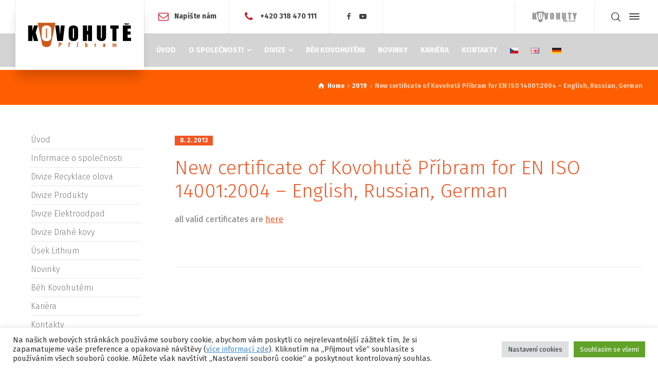

--- FILE ---
content_type: text/html; charset=UTF-8
request_url: https://www.kovopb.cz/new-certificate-of-kovohute-pribram-for-en-iso-140012004-english-russian-german/
body_size: 26907
content:
<!doctype html>
<html lang="cs" class="no-js">
<head>   
    <meta name="author" content="Galio s.r.o.">
	<meta name="robots" content="all,follow">
	<meta name="googlebot" content="index,follow,snippet,archive">
<meta charset="UTF-8" />  
<meta name="viewport" content="width=device-width, initial-scale=1, maximum-scale=1">
<link rel="profile" href="https://gmpg.org/xfn/11">
<link rel="pingback" href="https://www.kovopb.cz/xmlrpc.php">

<title>New certificate of Kovohutě Příbram for EN ISO 14001:2004 – English, Russian, German | Kovohutě Příbram</title>

		<!-- All in One SEO 4.1.8 -->
		<meta name="description" content="all valid certificates are here" />
		<meta name="robots" content="max-image-preview:large" />
		<link rel="canonical" href="https://www.kovopb.cz/new-certificate-of-kovohute-pribram-for-en-iso-140012004-english-russian-german/" />
		<script type="application/ld+json" class="aioseo-schema">
			{"@context":"https:\/\/schema.org","@graph":[{"@type":"WebSite","@id":"https:\/\/www.kovopb.cz\/#website","url":"https:\/\/www.kovopb.cz\/","name":"Kovohut\u011b P\u0159\u00edbram","inLanguage":"cs-CZ","publisher":{"@id":"https:\/\/www.kovopb.cz\/#organization"}},{"@type":"Organization","@id":"https:\/\/www.kovopb.cz\/#organization","name":"Kovohut\u011b P\u0159\u00edbram","url":"https:\/\/www.kovopb.cz\/"},{"@type":"BreadcrumbList","@id":"https:\/\/www.kovopb.cz\/new-certificate-of-kovohute-pribram-for-en-iso-140012004-english-russian-german\/#breadcrumblist","itemListElement":[{"@type":"ListItem","@id":"https:\/\/www.kovopb.cz\/#listItem","position":1,"item":{"@type":"WebPage","@id":"https:\/\/www.kovopb.cz\/","name":"Home","description":"RECYKLACE OLOVA V\u00fdkup a recyklace olov\u011bn\u00fdch odpad\u016f, olov\u011bn\u00fdch autobateri\u00ed - v\u00fdroba olova V\u00edce PRODUKTY V\u00fdrobky na b\u00e1zi olova a c\u00ednu \u2013 m\u011bkk\u00e9 p\u00e1jky, odl\u00e9van\u00e9 slitiny, lo\u017eiskov\u00e9 kovy, olov\u011bn\u00e9 v\u00fdrobky a polotovary, olov\u011bn\u00e9 plechy a vzduchovkov\u00e9 st\u0159elivo V\u00edce RECYKLACE DRAH\u00ddCH KOV\u016e V\u00fdkup a recyklace odpad\u016f s obsahem drah\u00fdch kov\u016f \u2013 zlato, st\u0159\u00edbro, palladium, platina, rhodium V\u00edce","url":"https:\/\/www.kovopb.cz\/"},"nextItem":"https:\/\/www.kovopb.cz\/new-certificate-of-kovohute-pribram-for-en-iso-140012004-english-russian-german\/#listItem"},{"@type":"ListItem","@id":"https:\/\/www.kovopb.cz\/new-certificate-of-kovohute-pribram-for-en-iso-140012004-english-russian-german\/#listItem","position":2,"item":{"@type":"WebPage","@id":"https:\/\/www.kovopb.cz\/new-certificate-of-kovohute-pribram-for-en-iso-140012004-english-russian-german\/","name":"New certificate of\u00a0Kovohut\u011b P\u0159\u00edbram for EN ISO 14001:2004 \u2013 English, Russian, German","description":"all valid certificates are here","url":"https:\/\/www.kovopb.cz\/new-certificate-of-kovohute-pribram-for-en-iso-140012004-english-russian-german\/"},"previousItem":"https:\/\/www.kovopb.cz\/#listItem"}]},{"@type":"Person","@id":"https:\/\/www.kovopb.cz\/author\/wpadmin\/#author","url":"https:\/\/www.kovopb.cz\/author\/wpadmin\/","name":"wpadmin","image":{"@type":"ImageObject","@id":"https:\/\/www.kovopb.cz\/new-certificate-of-kovohute-pribram-for-en-iso-140012004-english-russian-german\/#authorImage","url":"https:\/\/secure.gravatar.com\/avatar\/4edc303a2c883ac65584637a2ec5fa0d?s=96&d=mm&r=g","width":96,"height":96,"caption":"wpadmin"}},{"@type":"WebPage","@id":"https:\/\/www.kovopb.cz\/new-certificate-of-kovohute-pribram-for-en-iso-140012004-english-russian-german\/#webpage","url":"https:\/\/www.kovopb.cz\/new-certificate-of-kovohute-pribram-for-en-iso-140012004-english-russian-german\/","name":"New certificate of Kovohut\u011b P\u0159\u00edbram for EN ISO 14001:2004 \u2013 English, Russian, German | Kovohut\u011b P\u0159\u00edbram","description":"all valid certificates are here","inLanguage":"cs-CZ","isPartOf":{"@id":"https:\/\/www.kovopb.cz\/#website"},"breadcrumb":{"@id":"https:\/\/www.kovopb.cz\/new-certificate-of-kovohute-pribram-for-en-iso-140012004-english-russian-german\/#breadcrumblist"},"author":"https:\/\/www.kovopb.cz\/author\/wpadmin\/#author","creator":"https:\/\/www.kovopb.cz\/author\/wpadmin\/#author","datePublished":"2013-02-08T09:29:08+01:00","dateModified":"2013-02-08T09:29:08+01:00"},{"@type":"Article","@id":"https:\/\/www.kovopb.cz\/new-certificate-of-kovohute-pribram-for-en-iso-140012004-english-russian-german\/#article","name":"New certificate of Kovohut\u011b P\u0159\u00edbram for EN ISO 14001:2004 \u2013 English, Russian, German | Kovohut\u011b P\u0159\u00edbram","description":"all valid certificates are here","inLanguage":"cs-CZ","headline":"New certificate of\u00a0Kovohut\u011b P\u0159\u00edbram for EN ISO 14001:2004 \u2013 English, Russian, German","author":{"@id":"https:\/\/www.kovopb.cz\/author\/wpadmin\/#author"},"publisher":{"@id":"https:\/\/www.kovopb.cz\/#organization"},"datePublished":"2013-02-08T09:29:08+01:00","dateModified":"2013-02-08T09:29:08+01:00","articleSection":"2019","mainEntityOfPage":{"@id":"https:\/\/www.kovopb.cz\/new-certificate-of-kovohute-pribram-for-en-iso-140012004-english-russian-german\/#webpage"},"isPartOf":{"@id":"https:\/\/www.kovopb.cz\/new-certificate-of-kovohute-pribram-for-en-iso-140012004-english-russian-german\/#webpage"}}]}
		</script>
		<!-- All in One SEO -->

<script type="text/javascript">/*<![CDATA[ */ var html = document.getElementsByTagName("html")[0]; html.className = html.className.replace("no-js", "js"); window.onerror=function(e,f){var body = document.getElementsByTagName("body")[0]; body.className = body.className.replace("rt-loading", ""); var e_file = document.createElement("a");e_file.href = f;console.log( e );console.log( e_file.pathname );}/* ]]>*/</script>
<link rel='dns-prefetch' href='//www.google.com' />
<link rel='dns-prefetch' href='//fonts.googleapis.com' />
<link rel='dns-prefetch' href='//s.w.org' />
<link rel="alternate" type="application/rss+xml" title="Kovohutě Příbram &raquo; RSS zdroj" href="https://www.kovopb.cz/feed/" />
<link rel="alternate" type="application/rss+xml" title="Kovohutě Příbram &raquo; RSS komentářů" href="https://www.kovopb.cz/comments/feed/" />
<link rel="alternate" type="application/rss+xml" title="Kovohutě Příbram &raquo; RSS komentářů pro New certificate of Kovohutě Příbram for EN ISO 14001:2004 – English, Russian, German" href="https://www.kovopb.cz/new-certificate-of-kovohute-pribram-for-en-iso-140012004-english-russian-german/feed/" />
<script type="text/javascript">
window._wpemojiSettings = {"baseUrl":"https:\/\/s.w.org\/images\/core\/emoji\/13.1.0\/72x72\/","ext":".png","svgUrl":"https:\/\/s.w.org\/images\/core\/emoji\/13.1.0\/svg\/","svgExt":".svg","source":{"concatemoji":"https:\/\/www.kovopb.cz\/wp-includes\/js\/wp-emoji-release.min.js?ver=5.9.12"}};
/*! This file is auto-generated */
!function(e,a,t){var n,r,o,i=a.createElement("canvas"),p=i.getContext&&i.getContext("2d");function s(e,t){var a=String.fromCharCode;p.clearRect(0,0,i.width,i.height),p.fillText(a.apply(this,e),0,0);e=i.toDataURL();return p.clearRect(0,0,i.width,i.height),p.fillText(a.apply(this,t),0,0),e===i.toDataURL()}function c(e){var t=a.createElement("script");t.src=e,t.defer=t.type="text/javascript",a.getElementsByTagName("head")[0].appendChild(t)}for(o=Array("flag","emoji"),t.supports={everything:!0,everythingExceptFlag:!0},r=0;r<o.length;r++)t.supports[o[r]]=function(e){if(!p||!p.fillText)return!1;switch(p.textBaseline="top",p.font="600 32px Arial",e){case"flag":return s([127987,65039,8205,9895,65039],[127987,65039,8203,9895,65039])?!1:!s([55356,56826,55356,56819],[55356,56826,8203,55356,56819])&&!s([55356,57332,56128,56423,56128,56418,56128,56421,56128,56430,56128,56423,56128,56447],[55356,57332,8203,56128,56423,8203,56128,56418,8203,56128,56421,8203,56128,56430,8203,56128,56423,8203,56128,56447]);case"emoji":return!s([10084,65039,8205,55357,56613],[10084,65039,8203,55357,56613])}return!1}(o[r]),t.supports.everything=t.supports.everything&&t.supports[o[r]],"flag"!==o[r]&&(t.supports.everythingExceptFlag=t.supports.everythingExceptFlag&&t.supports[o[r]]);t.supports.everythingExceptFlag=t.supports.everythingExceptFlag&&!t.supports.flag,t.DOMReady=!1,t.readyCallback=function(){t.DOMReady=!0},t.supports.everything||(n=function(){t.readyCallback()},a.addEventListener?(a.addEventListener("DOMContentLoaded",n,!1),e.addEventListener("load",n,!1)):(e.attachEvent("onload",n),a.attachEvent("onreadystatechange",function(){"complete"===a.readyState&&t.readyCallback()})),(n=t.source||{}).concatemoji?c(n.concatemoji):n.wpemoji&&n.twemoji&&(c(n.twemoji),c(n.wpemoji)))}(window,document,window._wpemojiSettings);
</script>
<style type="text/css">
img.wp-smiley,
img.emoji {
	display: inline !important;
	border: none !important;
	box-shadow: none !important;
	height: 1em !important;
	width: 1em !important;
	margin: 0 0.07em !important;
	vertical-align: -0.1em !important;
	background: none !important;
	padding: 0 !important;
}
</style>
	<link rel='stylesheet' id='businesslounge-style-all-css'  href='https://www.kovopb.cz/wp-content/themes/businesslounge/css/app.min.css?ver=1.5.1' type='text/css' media='all' />
<link rel='stylesheet' id='fontello-css'  href='https://www.kovopb.cz/wp-content/themes/businesslounge/css/fontello/css/fontello.css?ver=1.5.1' type='text/css' media='all' />
<link rel='stylesheet' id='businesslounge-theme-style-css'  href='https://www.kovopb.cz/wp-content/themes/businesslounge/style.css?ver=1.5.1' type='text/css' media='all' />
<style id='businesslounge-theme-style-inline-css' type='text/css'>
@media (min-width: 768px) and (max-width: 992px) {}@media screen and (max-width: 767px) {}
</style>
<link rel='stylesheet' id='businesslounge-dynamic-css'  href='https://www.kovopb.cz/wp-content/uploads/businesslounge/dynamic-style.css?ver=220124185337' type='text/css' media='all' />
<link rel='stylesheet' id='wp-block-library-css'  href='https://www.kovopb.cz/wp-includes/css/dist/block-library/style.min.css?ver=5.9.12' type='text/css' media='all' />
<style id='global-styles-inline-css' type='text/css'>
body{--wp--preset--color--black: #000000;--wp--preset--color--cyan-bluish-gray: #abb8c3;--wp--preset--color--white: #ffffff;--wp--preset--color--pale-pink: #f78da7;--wp--preset--color--vivid-red: #cf2e2e;--wp--preset--color--luminous-vivid-orange: #ff6900;--wp--preset--color--luminous-vivid-amber: #fcb900;--wp--preset--color--light-green-cyan: #7bdcb5;--wp--preset--color--vivid-green-cyan: #00d084;--wp--preset--color--pale-cyan-blue: #8ed1fc;--wp--preset--color--vivid-cyan-blue: #0693e3;--wp--preset--color--vivid-purple: #9b51e0;--wp--preset--gradient--vivid-cyan-blue-to-vivid-purple: linear-gradient(135deg,rgba(6,147,227,1) 0%,rgb(155,81,224) 100%);--wp--preset--gradient--light-green-cyan-to-vivid-green-cyan: linear-gradient(135deg,rgb(122,220,180) 0%,rgb(0,208,130) 100%);--wp--preset--gradient--luminous-vivid-amber-to-luminous-vivid-orange: linear-gradient(135deg,rgba(252,185,0,1) 0%,rgba(255,105,0,1) 100%);--wp--preset--gradient--luminous-vivid-orange-to-vivid-red: linear-gradient(135deg,rgba(255,105,0,1) 0%,rgb(207,46,46) 100%);--wp--preset--gradient--very-light-gray-to-cyan-bluish-gray: linear-gradient(135deg,rgb(238,238,238) 0%,rgb(169,184,195) 100%);--wp--preset--gradient--cool-to-warm-spectrum: linear-gradient(135deg,rgb(74,234,220) 0%,rgb(151,120,209) 20%,rgb(207,42,186) 40%,rgb(238,44,130) 60%,rgb(251,105,98) 80%,rgb(254,248,76) 100%);--wp--preset--gradient--blush-light-purple: linear-gradient(135deg,rgb(255,206,236) 0%,rgb(152,150,240) 100%);--wp--preset--gradient--blush-bordeaux: linear-gradient(135deg,rgb(254,205,165) 0%,rgb(254,45,45) 50%,rgb(107,0,62) 100%);--wp--preset--gradient--luminous-dusk: linear-gradient(135deg,rgb(255,203,112) 0%,rgb(199,81,192) 50%,rgb(65,88,208) 100%);--wp--preset--gradient--pale-ocean: linear-gradient(135deg,rgb(255,245,203) 0%,rgb(182,227,212) 50%,rgb(51,167,181) 100%);--wp--preset--gradient--electric-grass: linear-gradient(135deg,rgb(202,248,128) 0%,rgb(113,206,126) 100%);--wp--preset--gradient--midnight: linear-gradient(135deg,rgb(2,3,129) 0%,rgb(40,116,252) 100%);--wp--preset--duotone--dark-grayscale: url('#wp-duotone-dark-grayscale');--wp--preset--duotone--grayscale: url('#wp-duotone-grayscale');--wp--preset--duotone--purple-yellow: url('#wp-duotone-purple-yellow');--wp--preset--duotone--blue-red: url('#wp-duotone-blue-red');--wp--preset--duotone--midnight: url('#wp-duotone-midnight');--wp--preset--duotone--magenta-yellow: url('#wp-duotone-magenta-yellow');--wp--preset--duotone--purple-green: url('#wp-duotone-purple-green');--wp--preset--duotone--blue-orange: url('#wp-duotone-blue-orange');--wp--preset--font-size--small: 13px;--wp--preset--font-size--medium: 20px;--wp--preset--font-size--large: 36px;--wp--preset--font-size--x-large: 42px;}.has-black-color{color: var(--wp--preset--color--black) !important;}.has-cyan-bluish-gray-color{color: var(--wp--preset--color--cyan-bluish-gray) !important;}.has-white-color{color: var(--wp--preset--color--white) !important;}.has-pale-pink-color{color: var(--wp--preset--color--pale-pink) !important;}.has-vivid-red-color{color: var(--wp--preset--color--vivid-red) !important;}.has-luminous-vivid-orange-color{color: var(--wp--preset--color--luminous-vivid-orange) !important;}.has-luminous-vivid-amber-color{color: var(--wp--preset--color--luminous-vivid-amber) !important;}.has-light-green-cyan-color{color: var(--wp--preset--color--light-green-cyan) !important;}.has-vivid-green-cyan-color{color: var(--wp--preset--color--vivid-green-cyan) !important;}.has-pale-cyan-blue-color{color: var(--wp--preset--color--pale-cyan-blue) !important;}.has-vivid-cyan-blue-color{color: var(--wp--preset--color--vivid-cyan-blue) !important;}.has-vivid-purple-color{color: var(--wp--preset--color--vivid-purple) !important;}.has-black-background-color{background-color: var(--wp--preset--color--black) !important;}.has-cyan-bluish-gray-background-color{background-color: var(--wp--preset--color--cyan-bluish-gray) !important;}.has-white-background-color{background-color: var(--wp--preset--color--white) !important;}.has-pale-pink-background-color{background-color: var(--wp--preset--color--pale-pink) !important;}.has-vivid-red-background-color{background-color: var(--wp--preset--color--vivid-red) !important;}.has-luminous-vivid-orange-background-color{background-color: var(--wp--preset--color--luminous-vivid-orange) !important;}.has-luminous-vivid-amber-background-color{background-color: var(--wp--preset--color--luminous-vivid-amber) !important;}.has-light-green-cyan-background-color{background-color: var(--wp--preset--color--light-green-cyan) !important;}.has-vivid-green-cyan-background-color{background-color: var(--wp--preset--color--vivid-green-cyan) !important;}.has-pale-cyan-blue-background-color{background-color: var(--wp--preset--color--pale-cyan-blue) !important;}.has-vivid-cyan-blue-background-color{background-color: var(--wp--preset--color--vivid-cyan-blue) !important;}.has-vivid-purple-background-color{background-color: var(--wp--preset--color--vivid-purple) !important;}.has-black-border-color{border-color: var(--wp--preset--color--black) !important;}.has-cyan-bluish-gray-border-color{border-color: var(--wp--preset--color--cyan-bluish-gray) !important;}.has-white-border-color{border-color: var(--wp--preset--color--white) !important;}.has-pale-pink-border-color{border-color: var(--wp--preset--color--pale-pink) !important;}.has-vivid-red-border-color{border-color: var(--wp--preset--color--vivid-red) !important;}.has-luminous-vivid-orange-border-color{border-color: var(--wp--preset--color--luminous-vivid-orange) !important;}.has-luminous-vivid-amber-border-color{border-color: var(--wp--preset--color--luminous-vivid-amber) !important;}.has-light-green-cyan-border-color{border-color: var(--wp--preset--color--light-green-cyan) !important;}.has-vivid-green-cyan-border-color{border-color: var(--wp--preset--color--vivid-green-cyan) !important;}.has-pale-cyan-blue-border-color{border-color: var(--wp--preset--color--pale-cyan-blue) !important;}.has-vivid-cyan-blue-border-color{border-color: var(--wp--preset--color--vivid-cyan-blue) !important;}.has-vivid-purple-border-color{border-color: var(--wp--preset--color--vivid-purple) !important;}.has-vivid-cyan-blue-to-vivid-purple-gradient-background{background: var(--wp--preset--gradient--vivid-cyan-blue-to-vivid-purple) !important;}.has-light-green-cyan-to-vivid-green-cyan-gradient-background{background: var(--wp--preset--gradient--light-green-cyan-to-vivid-green-cyan) !important;}.has-luminous-vivid-amber-to-luminous-vivid-orange-gradient-background{background: var(--wp--preset--gradient--luminous-vivid-amber-to-luminous-vivid-orange) !important;}.has-luminous-vivid-orange-to-vivid-red-gradient-background{background: var(--wp--preset--gradient--luminous-vivid-orange-to-vivid-red) !important;}.has-very-light-gray-to-cyan-bluish-gray-gradient-background{background: var(--wp--preset--gradient--very-light-gray-to-cyan-bluish-gray) !important;}.has-cool-to-warm-spectrum-gradient-background{background: var(--wp--preset--gradient--cool-to-warm-spectrum) !important;}.has-blush-light-purple-gradient-background{background: var(--wp--preset--gradient--blush-light-purple) !important;}.has-blush-bordeaux-gradient-background{background: var(--wp--preset--gradient--blush-bordeaux) !important;}.has-luminous-dusk-gradient-background{background: var(--wp--preset--gradient--luminous-dusk) !important;}.has-pale-ocean-gradient-background{background: var(--wp--preset--gradient--pale-ocean) !important;}.has-electric-grass-gradient-background{background: var(--wp--preset--gradient--electric-grass) !important;}.has-midnight-gradient-background{background: var(--wp--preset--gradient--midnight) !important;}.has-small-font-size{font-size: var(--wp--preset--font-size--small) !important;}.has-medium-font-size{font-size: var(--wp--preset--font-size--medium) !important;}.has-large-font-size{font-size: var(--wp--preset--font-size--large) !important;}.has-x-large-font-size{font-size: var(--wp--preset--font-size--x-large) !important;}
</style>
<link rel='stylesheet' id='agile-store-locator-init-css'  href='https://www.kovopb.cz/wp-content/plugins/agile-store-locator/public/css/init.css?ver=4.7.5' type='text/css' media='all' />
<link rel='stylesheet' id='contact-form-7-css'  href='https://www.kovopb.cz/wp-content/plugins/contact-form-7/includes/css/styles.css?ver=5.5.6' type='text/css' media='all' />
<link rel='stylesheet' id='cookie-law-info-css'  href='https://www.kovopb.cz/wp-content/plugins/cookie-law-info/public/css/cookie-law-info-public.css?ver=2.1.1' type='text/css' media='all' />
<link rel='stylesheet' id='cookie-law-info-gdpr-css'  href='https://www.kovopb.cz/wp-content/plugins/cookie-law-info/public/css/cookie-law-info-gdpr.css?ver=2.1.1' type='text/css' media='all' />
<link rel='stylesheet' id='wpos-magnific-style-css'  href='https://www.kovopb.cz/wp-content/plugins/meta-slider-and-carousel-with-lightbox/assets/css/magnific-popup.css?ver=1.5.7' type='text/css' media='all' />
<link rel='stylesheet' id='wpos-slick-style-css'  href='https://www.kovopb.cz/wp-content/plugins/meta-slider-and-carousel-with-lightbox/assets/css/slick.css?ver=1.5.7' type='text/css' media='all' />
<link rel='stylesheet' id='wp-igsp-public-css-css'  href='https://www.kovopb.cz/wp-content/plugins/meta-slider-and-carousel-with-lightbox/assets/css/wp-igsp-public.css?ver=1.5.7' type='text/css' media='all' />
<link rel='stylesheet' id='subjekty-css'  href='https://www.kovopb.cz/wp-content/plugins/subjekty/public/css/subjekty-public.css?ver=1.0.0' type='text/css' media='all' />
<link rel='stylesheet' id='wpcf-slick-css'  href='https://www.kovopb.cz/wp-content/plugins/wp-carousel-free/public/css/slick.min.css?ver=2.4.4' type='text/css' media='all' />
<link rel='stylesheet' id='wp-carousel-free-fontawesome-css'  href='https://www.kovopb.cz/wp-content/plugins/wp-carousel-free/public/css/font-awesome.min.css?ver=2.4.4' type='text/css' media='all' />
<link rel='stylesheet' id='wp-carousel-free-css'  href='https://www.kovopb.cz/wp-content/plugins/wp-carousel-free/public/css/wp-carousel-free-public.min.css?ver=2.4.4' type='text/css' media='all' />
<style id='wp-carousel-free-inline-css' type='text/css'>
#sp-wp-carousel-free-id-11014.sp-wpcp-11014 .wpcp-single-item {
		border: 1px solid #ffffff;
	}
	#sp-wp-carousel-free-id-11014.sp-wpcp-11014 .slick-prev,
	#sp-wp-carousel-free-id-11014.sp-wpcp-11014 .slick-next,
	#sp-wp-carousel-free-id-11014.sp-wpcp-11014 .slick-prev:hover,
	#sp-wp-carousel-free-id-11014.sp-wpcp-11014 .slick-next:hover {
		background: none;
		border: none;
		font-size: 30px;
	}
	#sp-wp-carousel-free-id-11014.sp-wpcp-11014 .slick-prev i,
	#sp-wp-carousel-free-id-11014.sp-wpcp-11014 .slick-next i {
		color: #aaa;
	}
	#sp-wp-carousel-free-id-11014.sp-wpcp-11014 .slick-prev i:hover,
	#sp-wp-carousel-free-id-11014.sp-wpcp-11014 .slick-next i:hover {
		color: #178087;
	}
	#sp-wp-carousel-free-id-11014.sp-wpcp-11014 ul.slick-dots li button {
		background-color: #cccccc;
	}
	#sp-wp-carousel-free-id-11014.sp-wpcp-11014 ul.slick-dots li.slick-active button {
		background-color: #178087;
	}
	
	@media screen and (max-width: 479px) {
		#sp-wp-carousel-free-id-11014.nav-vertical-center {
			padding: 0;
		}
	}@media (min-width: 480px) { .wpcpro-row .wpcpro-col-sm-1 { flex: 0 0 100%; max-width: 100%; } .wpcpro-row .wpcpro-col-sm-2 { flex: 0 0 50%; max-width: 50%; } .wpcpro-row .wpcpro-col-sm-2-5 { flex: 0 0 75%; max-width: 75%; } .wpcpro-row .wpcpro-col-sm-3 { flex: 0 0 33.333%; max-width: 33.333%; } .wpcpro-row .wpcpro-col-sm-4 { flex: 0 0 25%; max-width: 25%; } .wpcpro-row .wpcpro-col-sm-5 { flex: 0 0 20%; max-width: 20%; } .wpcpro-row .wpcpro-col-sm-6 { flex: 0 0 16.66666666666667%; max-width: 16.66666666666667%; } .wpcpro-row .wpcpro-col-sm-7 { flex: 0 0 14.28571428%; max-width: 14.28571428%; } .wpcpro-row .wpcpro-col-sm-8 { flex: 0 0 12.5%; max-width: 12.5%; } } @media (max-width: 480px) { .wpcpro-row .wpcpro-col-xs-1 { flex: 0 0 100%; max-width: 100%; } .wpcpro-row .wpcpro-col-xs-2 { flex: 0 0 50%; max-width: 50%; } .wpcpro-row .wpcpro-col-xs-3 { flex: 0 0 33.222%; max-width: 33.222%; } .wpcpro-row .wpcpro-col-xs-4 { flex: 0 0 25%; max-width: 25%; } .wpcpro-row .wpcpro-col-xs-5 { flex: 0 0 20%; max-width: 20%; } .wpcpro-row .wpcpro-col-xs-6 { flex: 0 0 16.6667%; max-width: 16.6667%; } .wpcpro-row .wpcpro-col-xs-7 { flex: 0 0 14.28571428%; max-width: 14.28571428%; } .wpcpro-row .wpcpro-col-xs-8 { flex: 0 0 12.5%; max-width: 12.5%; } } @media (min-width: 736px) { .wpcpro-row .wpcpro-col-md-1 { flex: 0 0 100%; max-width: 100%; } .wpcpro-row .wpcpro-col-md-2 { flex: 0 0 50%; max-width: 50%; } .wpcpro-row .wpcpro-col-md-2-5 { flex: 0 0 75%; max-width: 75%; } .wpcpro-row .wpcpro-col-md-3 { flex: 0 0 33.333%; max-width: 33.333%; } .wpcpro-row .wpcpro-col-md-4 { flex: 0 0 25%; max-width: 25%; } .wpcpro-row .wpcpro-col-md-5 { flex: 0 0 20%; max-width: 20%; } .wpcpro-row .wpcpro-col-md-6 { flex: 0 0 16.66666666666667%; max-width: 16.66666666666667%; } .wpcpro-row .wpcpro-col-md-7 { flex: 0 0 14.28571428%; max-width: 14.28571428%; } .wpcpro-row .wpcpro-col-md-8 { flex: 0 0 12.5%; max-width: 12.5%; } } @media (min-width: 980px) { .wpcpro-row .wpcpro-col-lg-1 { flex: 0 0 100%; max-width: 100%; } .wpcpro-row .wpcpro-col-lg-2 { flex: 0 0 50%; max-width: 50%; } .wpcpro-row .wpcpro-col-lg-3 { flex: 0 0 33.222%; max-width: 33.222%; } .wpcpro-row .wpcpro-col-lg-4 { flex: 0 0 25%; max-width: 25%; } .wpcpro-row .wpcpro-col-lg-5 { flex: 0 0 20%; max-width: 20%; } .wpcpro-row .wpcpro-col-lg-6 { flex: 0 0 16.6667%; max-width: 16.6667%; } .wpcpro-row .wpcpro-col-lg-7 { flex: 0 0 14.28571428%; max-width: 14.28571428%; } .wpcpro-row .wpcpro-col-lg-8 { flex: 0 0 12.5%; max-width: 12.5%; } } @media (min-width: 1200px) { .wpcpro-row .wpcpro-col-xl-1 { flex: 0 0 100%; max-width: 100%; } .wpcpro-row .wpcpro-col-xl-2 { flex: 0 0 50%; max-width: 50%; } .wpcpro-row .wpcpro-col-xl-3 { flex: 0 0 33.22222222%; max-width: 33.22222222%; } .wpcpro-row .wpcpro-col-xl-4 { flex: 0 0 25%; max-width: 25%; } .wpcpro-row .wpcpro-col-xl-5 { flex: 0 0 20%; max-width: 20%; } .wpcpro-row .wpcpro-col-xl-6 { flex: 0 0 16.66667%; max-width: 16.66667%; } .wpcpro-row .wpcpro-col-xl-7 { flex: 0 0 14.28571428%; max-width: 14.28571428%; } .wpcpro-row .wpcpro-col-xl-8 { flex: 0 0 12.5%; max-width: 12.5%; } }
</style>
<link rel='stylesheet' id='theme.css-css'  href='https://www.kovopb.cz/wp-content/plugins/popup-builder/public/css/theme.css?ver=4.1.2' type='text/css' media='all' />
<link rel='stylesheet' id='bwdhtsx-TimelineSlider-plugin-slick-css'  href='https://www.kovopb.cz/wp-content/plugins/bwdhtsx-horizontal-timeline-slider/assets/public/css/slick.css?ver=1.3' type='text/css' media='all' />
<link rel='stylesheet' id='bwdhtsx-TimelineSlider-plugin-main-css'  href='https://www.kovopb.cz/wp-content/plugins/bwdhtsx-horizontal-timeline-slider/assets/public/css/main.css?ver=1.3' type='text/css' media='all' />
<link rel='stylesheet' id='mimetypes-link-icons-css'  href='https://www.kovopb.cz/wp-content/plugins/mimetypes-link-icons/css/style.php?cssvars=bXRsaV9oZWlnaHQ9MjQmbXRsaV9pbWFnZV90eXBlPXBuZyZtdGxpX2xlZnRvcnJpZ2h0PXJpZ2h0JmFjdGl2ZV90eXBlcz1wZGY&#038;ver=3.0' type='text/css' media='all' />
<link rel='stylesheet' id='businesslounge-google-fonts-css'  href='//fonts.googleapis.com/css?family=Fira+Sans%3A300%2Cregular%2C500%2C400i%2Citalic%2C700&#038;subset=latin%2Clatin-ext&#038;ver=1.0.0' type='text/css' media='all' />
<script type='text/javascript' src='https://www.kovopb.cz/wp-includes/js/jquery/jquery.min.js?ver=3.6.0' id='jquery-core-js'></script>
<script type='text/javascript' src='https://www.kovopb.cz/wp-includes/js/jquery/jquery-migrate.min.js?ver=3.3.2' id='jquery-migrate-js'></script>
<script type='text/javascript' id='cookie-law-info-js-extra'>
/* <![CDATA[ */
var Cli_Data = {"nn_cookie_ids":[],"cookielist":[],"non_necessary_cookies":[],"ccpaEnabled":"","ccpaRegionBased":"","ccpaBarEnabled":"","strictlyEnabled":["necessary","obligatoire"],"ccpaType":"gdpr","js_blocking":"1","custom_integration":"","triggerDomRefresh":"","secure_cookies":""};
var cli_cookiebar_settings = {"animate_speed_hide":"500","animate_speed_show":"500","background":"#FFF","border":"#b1a6a6c2","border_on":"","button_1_button_colour":"#61a229","button_1_button_hover":"#4e8221","button_1_link_colour":"#fff","button_1_as_button":"1","button_1_new_win":"","button_2_button_colour":"#333","button_2_button_hover":"#292929","button_2_link_colour":"#444","button_2_as_button":"","button_2_hidebar":"","button_3_button_colour":"#dedfe0","button_3_button_hover":"#b2b2b3","button_3_link_colour":"#333333","button_3_as_button":"1","button_3_new_win":"","button_4_button_colour":"#dedfe0","button_4_button_hover":"#b2b2b3","button_4_link_colour":"#333333","button_4_as_button":"1","button_7_button_colour":"#61a229","button_7_button_hover":"#4e8221","button_7_link_colour":"#fff","button_7_as_button":"1","button_7_new_win":"","font_family":"inherit","header_fix":"","notify_animate_hide":"1","notify_animate_show":"","notify_div_id":"#cookie-law-info-bar","notify_position_horizontal":"right","notify_position_vertical":"bottom","scroll_close":"","scroll_close_reload":"","accept_close_reload":"","reject_close_reload":"","showagain_tab":"","showagain_background":"#fff","showagain_border":"#000","showagain_div_id":"#cookie-law-info-again","showagain_x_position":"100px","text":"#333333","show_once_yn":"","show_once":"10000","logging_on":"","as_popup":"","popup_overlay":"1","bar_heading_text":"","cookie_bar_as":"banner","popup_showagain_position":"bottom-right","widget_position":"left"};
var log_object = {"ajax_url":"https:\/\/www.kovopb.cz\/wp-admin\/admin-ajax.php"};
/* ]]> */
</script>
<script type='text/javascript' src='https://www.kovopb.cz/wp-content/plugins/cookie-law-info/public/js/cookie-law-info-public.js?ver=2.1.1' id='cookie-law-info-js'></script>
<script type='text/javascript' src='https://www.kovopb.cz/wp-content/plugins/subjekty/public/js/subjekty-public.js?ver=1.0.0' id='subjekty-js'></script>
<script type='text/javascript' id='Popup.js-js-before'>
var sgpbPublicUrl = "https:\/\/www.kovopb.cz\/wp-content\/plugins\/popup-builder\/public\/";
var SGPB_JS_LOCALIZATION = {"imageSupportAlertMessage":"Only image files supported","areYouSure":"Are you sure?","addButtonSpinner":"L","audioSupportAlertMessage":"Only audio files supported (e.g.: mp3, wav, m4a, ogg)","publishPopupBeforeElementor":"Please, publish the popup before starting to use Elementor with it!","publishPopupBeforeDivi":"Please, publish the popup before starting to use Divi Builder with it!","closeButtonAltText":"Close"};
</script>
<script type='text/javascript' src='https://www.kovopb.cz/wp-content/plugins/popup-builder/public/js/Popup.js?ver=4.1.2' id='Popup.js-js'></script>
<script type='text/javascript' src='https://www.kovopb.cz/wp-content/plugins/popup-builder/public/js/PopupConfig.js?ver=4.1.2' id='PopupConfig.js-js'></script>
<script type='text/javascript' id='PopupBuilder.js-js-before'>
var SGPB_POPUP_PARAMS = {"popupTypeAgeRestriction":"ageRestriction","defaultThemeImages":{"1":"https:\/\/www.kovopb.cz\/wp-content\/plugins\/popup-builder\/public\/img\/theme_1\/close.png","2":"https:\/\/www.kovopb.cz\/wp-content\/plugins\/popup-builder\/public\/img\/theme_2\/close.png","3":"https:\/\/www.kovopb.cz\/wp-content\/plugins\/popup-builder\/public\/img\/theme_3\/close.png","5":"https:\/\/www.kovopb.cz\/wp-content\/plugins\/popup-builder\/public\/img\/theme_5\/close.png","6":"https:\/\/www.kovopb.cz\/wp-content\/plugins\/popup-builder\/public\/img\/theme_6\/close.png"},"homePageUrl":"https:\/\/www.kovopb.cz\/","isPreview":false,"convertedIdsReverse":[],"dontShowPopupExpireTime":365,"conditionalJsClasses":[],"disableAnalyticsGeneral":false};
var SGPB_JS_PACKAGES = {"packages":{"current":1,"free":1,"silver":2,"gold":3,"platinum":4},"extensions":{"geo-targeting":false,"advanced-closing":false}};
var SGPB_JS_PARAMS = {"ajaxUrl":"https:\/\/www.kovopb.cz\/wp-admin\/admin-ajax.php","nonce":"46ab51b297"};
</script>
<script type='text/javascript' src='https://www.kovopb.cz/wp-content/plugins/popup-builder/public/js/PopupBuilder.js?ver=4.1.2' id='PopupBuilder.js-js'></script>
<link rel="https://api.w.org/" href="https://www.kovopb.cz/wp-json/" /><link rel="alternate" type="application/json" href="https://www.kovopb.cz/wp-json/wp/v2/posts/6881" /><link rel="EditURI" type="application/rsd+xml" title="RSD" href="https://www.kovopb.cz/xmlrpc.php?rsd" />
<link rel="wlwmanifest" type="application/wlwmanifest+xml" href="https://www.kovopb.cz/wp-includes/wlwmanifest.xml" /> 
<meta name="generator" content="WordPress 5.9.12" />
<link rel='shortlink' href='https://www.kovopb.cz/?p=6881' />
<link rel="alternate" type="application/json+oembed" href="https://www.kovopb.cz/wp-json/oembed/1.0/embed?url=https%3A%2F%2Fwww.kovopb.cz%2Fnew-certificate-of-kovohute-pribram-for-en-iso-140012004-english-russian-german%2F" />
<link rel="alternate" type="text/xml+oembed" href="https://www.kovopb.cz/wp-json/oembed/1.0/embed?url=https%3A%2F%2Fwww.kovopb.cz%2Fnew-certificate-of-kovohute-pribram-for-en-iso-140012004-english-russian-german%2F&#038;format=xml" />
<style type='text/css'> .ae_data .elementor-editor-element-setting {
            display:none !important;
            }
            </style>
		<!-- GA Google Analytics @ https://m0n.co/ga -->
		<script>
			(function(i,s,o,g,r,a,m){i['GoogleAnalyticsObject']=r;i[r]=i[r]||function(){
			(i[r].q=i[r].q||[]).push(arguments)},i[r].l=1*new Date();a=s.createElement(o),
			m=s.getElementsByTagName(o)[0];a.async=1;a.src=g;m.parentNode.insertBefore(a,m)
			})(window,document,'script','https://www.google-analytics.com/analytics.js','ga');
			ga('create', 'UA-153245614-1', 'auto');
			ga('send', 'pageview');
		</script>

	<link rel="apple-touch-icon" sizes="180x180" href="/wp-content/uploads/fbrfg/apple-touch-icon.png">
<link rel="icon" type="image/png" sizes="32x32" href="/wp-content/uploads/fbrfg/favicon-32x32.png">
<link rel="icon" type="image/png" sizes="16x16" href="/wp-content/uploads/fbrfg/favicon-16x16.png">
<link rel="manifest" href="/wp-content/uploads/fbrfg/site.webmanifest">
<link rel="mask-icon" href="/wp-content/uploads/fbrfg/safari-pinned-tab.svg" color="#5bbad5">
<link rel="shortcut icon" href="/wp-content/uploads/fbrfg/favicon.ico">
<meta name="msapplication-TileColor" content="#da532c">
<meta name="msapplication-config" content="/wp-content/uploads/fbrfg/browserconfig.xml">
<meta name="theme-color" content="#ffffff"><meta name="generator" content="Powered by BusinessLounge Business WordPress Theme TV:1.5.1 PV:1.5" />
<script type="text/javascript">
   jQuery(document).ready(function(){
	jQuery(".mtli_attachment").attr('target', '_blank');
	});</script>

		<style type="text/css" id="wp-custom-css">
			#sticky-logo,#sticky-logo img {
	max-width:130px;
	    height: fit-content;
	height:auto;
}
.galionadpis1{
    color: white;
}
.galioobal{
    border: 1px solid #282828;
    padding-top: 10px;
    padding-bottom: 10px;
    width: 60%;
}
.galioobal .col{
    padding-top: 5px;
    padding-bottom: 5px;
}
.galioobal input{
    background-color: white;
}
.header-style-1 #logo{
	    padding: 0 20px;
}
.default-style.sidebar .widget{
	border:0px;
}
.elementor-icon-list-icon br{
	display:none;
}
/*uprava bocniho podmenu*/
#menu-bocni-menu a {
	font-weight:300;
}
#menu-bocni-menu .current_page_item a{
	color:#f15623;
}
#menu-bocni-menu .current_page_item .sub-menu a{
	color:rgb(119, 119, 119)
;
}

#menu-bocni-menu .sub-menu{
	margin-left:20px;
	padding-top:0px;
}
.galionomineicon .mtli_pdf{
background-image:none;
	    padding-right: 0px!important;
}

#menu-bocni-menu .sub-menu li:first-child {

		border-top: 0px solid #E8E8E8;
}
#menu-bocni-menu .sub-menu li {

		border-top: 1px solid #E8E8E8;
}
#menu-bocni-menu 
 .current-menu-ancestor ul{
	display:block
}

.galioimgcaption{
	text-align:center;
}

/*uprava harmoniky*/
.galioaccordion .toggle-head{
	border-color:#f15623;

}
.galioaccordion  .toggle-head .toggle-title{
		margin-left:10px;
	color:black;
	font-weight:bold;
}
/* uprva kvuli ikone na konci radku*/
.elementor-widget .elementor-icon-list-item a{
	width:auto;
}
.mtli_pdf{
	background-position:right bottom;
}

/*tlacitka se sipkou styl 1 RT BUTTON*/

.galiobuton1 {
		margin-bottom: 0px!important;

}
.galiobuton1 a{
		color: #878787;
		font-weight: 400;
		
}
.galiobuton1 a:after
{
	color:#f15623;
}
.velikost1,.velikost1 a{
	font-size: 100%;
}
/* pole novinky a aktualiace článku*/
.post-date{
	float:left;
}
.novinka{
	/*background-color: #13a438;*/
	color:#b9b9b9;
	line-height:19.2px;
	margin-bottom:15px;
	margin-right:10px;
	padding-bottom:0px;
/*	padding-left:10px;
	padding-right:10px;
	*/padding-top:0px;
	display:flex;
	width:auto;
		float:left;
	font-size:14px;
	font-weight:300;
}
.aktualizovano{
/*	background-color: #e99e00;*/
	color:#b9b9b9;
	line-height:19.2px;
	margin-bottom:15px;
	margin-right:10px;
	padding-bottom:0px;
/*	padding-left:10px;
	padding-right:10px;*/
	padding-top:0px;
	display:flex;
	width:auto;
	float:left;
	font-size:14px;
	font-weight:300;
}
.galioclear{
	clear:both;
}
/*pole pro vyhledávání sběrného místa*/
.galioinput{
	width:95%;
}
/* uprava odsazeni v elemtoru list pro sdilene bloky*/
.elementor-icon-list-text{
	margin-left:7px
}
/*galio nadpis galerie*/
.galiogalerienadpis{
	text-align:center;
	margin-top:10px
}
.galioimgcaption{
	color:#777777;
}
/*uprava sekce vypisu clanku v behu kovohutemi*/
.galionovinky img{
	float:left;
	padding-right:10px;
	}
.galionovinky .title{
font-size:24px;
	
	display:block;
}
.galionovinky .elementor-widget-container div{
	display:block;
	clear: both;
	
}
/*uprava menu, aby se sbalovalo*/
.menu-item-has-children ul{
	display:none;
}
.current-menu-parent ul, .current-menu-item ul{
	display:block;
}
@media only screen and (max-width: 600px) {

	#wpcf7-f4643-o1 .galioobal{
	width:100%;
}
}


.header-row #media_image-3, .header-row #media_image-4, .header-row #media_image-5{
	padding: 0 10px;
}
/*čtverečky */
.elementor-icon-list-icon i{
	font-size:10px!important;
	margin-bottom:10px;
		width: 10px;
    margin-right: 10px;
}
.sortiment h3
{
	
	font-weight:400;
	border-bottom:1px solid #f15623;
	padding-bottom:10px
}
.sortiment .nadpissekceproduktu{
	color:#f15623;
}
.sortiment .galiosortimenttab2{
	float:left;
	width:66%!important;
	
}
.sortiment .oddelovac{
	clear:both;
	
	
}
.sortiment .obrazekproduktu {
		float:right;
	width:30%!important;
}
.elementor-widget .elementor-icon-list-icon + .elementor-icon-list-text{
	padding-left:0px;

}
.galioaccordion .toggle-head{
	border-color: #777777;
}
a .elementor-icon-list-text{
	color: #777777;
}
a .elementor-icon-list-text:hover{
	color: #f15623;
}
.vsechnystejne img{
	width:150px!important;
	height:120px!important;
}
.galioimgeffect img{
	border-top:3px solid white;
}
.galioimgeffect:hover img{
	border-top:3px solid #f15623;
}
.post-thumb{
	width:80px;
}
.obrbezpdf .elementor-widget-image .mtli_pdf {background:none;

}
.obrbezpdf .elementor-widget-image .mtli_attachment{
	padding-right:0px!important;
}
.format-standard{
	padding-top:35px
}
.wpcf7-form input[type="text"], .wpcf7-form  textarea, .wpcf7-form select{
	background-color:#f9f9f9;
	padding:10px
		
}
.galionovinky .elementor-widget-container div{
	margin-bottom:80px
}
.galiopohary img{
	max-height:130px;
	width:auto
}
.galiopohary .wp-caption-text{
	font-size:14px
}


.vyledekhledaniprostor{
padding-left:0px!important;

	
}

.vyhledavanioblast .rt-heading-wrapper {
	border-left:0px;
	border-right:0px;
	border-top:0px;
border-color:#E8E8E8!important;
border-bottom:1px;
border-style:solid;
	
}

.vyledekhledaniprostor .post-date{
	    background-color: #f15623;
	color:white;
	    line-height: 1.6em;
    padding: 0 10px;
    display: inline-block;
    font-size: .75em;
    font-weight: 700;
    margin-right: 10px;
    margin-bottom: 15px;
    text-transform: uppercase;
    text-decoration: none;

}
.vyledekhledaniprostor .entry-title a{
	font-family: "Fira Sans";
    font-weight: 300;
    font-style: normal;
	    line-height: 1.2;
	text-decoration:none;
	
}
.vyledekhledaniprostor .entry-footer {
    padding: 10px 0 0;
    border-width: 1px 0 0;
    border-style: solid;
}
.first .right {
max-width:50%;

		padding:5px!important;
	
}
.first .right {
max-width:53%;

	
}
.first .right img{
opacity:0.4;
	
}
.first .right img:hover{
opacity:1.0;
	
}
.first .right .widget_media_image{


		padding:15px!important;
	
}

/*skryti puvodní verze tri ikon v hlavice*/
	.businesslounge-light-header .right{
		display:none;
	}
@media only screen and (max-width: 1280px) {
	.businesslounge-light-header .right{
		display:none;
	}
	.first .right .widget_media_image{


			display:none;
	
}

}



.galioikona{
    background-color: #d3622b;
    position: absolute;
    z-index: 9;
    color: white;
   bottom:10px;
width: fit-content;
	width: -moz-fit-content ;
    left: 10px;
    padding: 10px;
	display:run-in;
	width:auto!important;
}
.galioikonaobrazkova{
 
    background-color: #d3622b;
    position: absolute;
    z-index: 9;
    color: white;
   bottom:10px;
width: fit-content!important;
	width: -moz-fit-content !important;
    left: 10px;
    padding: 0px;
		display:run-in;
	width:auto!important;

}
#bezefektu .galioimgeffect:hover img{
	border-top: none!important;
}
#bezefektu .galioimgeffect img{
		border-top: none!important;
}
.category-home h2, .category-tiskove-zpravy h2{
	font-size:18px!important;
}
.galiopaticka{
	color:#ffffff;
	    margin: 0 0 30px;
	font-size: 16px;
	    font-family: "Fira Sans";
    font-weight: 300;
    font-style: normal;
	    line-height: 1.2;
}
.blog_list .format-link{
	    padding-top: 35px;
}
.blog_list  .featured_image .mtli_pdf,.blog_list  .post-date .mtli_pdf,.blog_list  .entry-title .mtli_pdf {
background-image:none;
	padding-right:0px!important;
		display:block;
}
.post-date a{color:white; min-height:auto;}
.blog_list .entry-footer a {
    display: inline-block;
    vertical-align: middle;
    margin: 0;
    line-height: 1;
    padding: 5px 0;
    font-size: .875em;
	font-weight: 300;
}
.galiominheight{
	min-height:67px;
}/*
.formpopisgalio{
	background-color:#f9f9f9;
	padding-top:10px;
	padding-bottom:10px;
	border-bottom: 2px solid #E8E8E8;
}*/

/*skryti leveho menu pri tisku*/
@media print {
.sidebar,.elementor-4694  {
	display:none!important;
}
		 }		</style>
		<script>
jQuery(document).ready(function($) {
    
    
    
  
            jQuery(".galiopridej_rt_lightbox .gallery-item a").addClass("rt_lightbox");
            jQuery(".galiopridej_rt_lightbox .gallery-item a").addClass("zoom");
            jQuery(".galiopridej_rt_lightbox .gallery-item a").addClass("galioimgeffect");
          jQuery(".imgeffect").addClass("galioimgeffect");    
        jQuery(".galioimgeffect").removeClass("imgeffect");
        jQuery(".gallery-item-holder").removeClass("has-overlay");
        
             
         jQuery(".rt_lightbox").attr("title","Zvětšit obrázek");
            jQuery(".galiopridej_rt_lightbox .gallery-item a").attr("data-lightbox","image-1");
            jQuery(".galiopridej_rt_lightbox .gallery-item a").attr("data-gal-id","1");

            jQuery(".galiopridej_rt_lightbox .gallery-item a").attr("data-rel","rt_lightbox");
 
            jQuery(".galiopridej_rt_lightbox .gallery-item a").click(function(e){
                      e.preventDefault()
                      
                      });

});
</script>
</head>
<body data-rsssl=1 class="post-template-default single single-post postid-6881 single-format-standard  overlapped-header sticky-header sticky-header-style-1 sticky-logo header-style-1 header-sidepanel header-search-button businesslounge-default-header-width businesslounge-default-footer-width mobile-menu-enabled elementor-default elementor-kit-11189">

<!-- background wrapper -->
<div id="container">   
 
 

	<header class="top-header" data-color="">

				<div class="main-header-holder">
			<div class="header-elements">

					

					<div id="logo" class="site-logo businesslounge-dark-header">
		
			 <a href="https://www.kovopb.cz/" title="Kovohutě Příbram"><img width="210" height="60" src="https://www.kovopb.cz/wp-content/uploads/logo-kovohute.png" alt="Kovohutě Příbram" class="dark-logo logo-image" srcset="https://www.kovopb.cz/wp-content/uploads/logo-kovohute.png 1.3x" /><img width="163" height="77" src="https://www.kovopb.cz/wp-content/uploads/2017/06/vertical-logo-light.png" alt="Kovohutě Příbram" class="light-logo logo-image" srcset="https://www.kovopb.cz/wp-content/uploads/2017/06/vertical-logo-light-2x.png 1.3x" /></a> 		
		</div><!-- / end #logo -->

				

				<div class="header-row first businesslounge-dark-header">
					<div class="header-col left">
						<div id="rtframework_text-1" class="header-widget widget widget-businesslounge-text"><p><span class="icon icon-mail"></span><a title="Napište nám" href="/kontakty">Napište nám</a></p></div><div id="rtframework_text-2" class="header-widget widget widget-businesslounge-text"><p><span class="icon icon-phone"></span><a href="/kontakty" 
title="click to call">+420 318 470 111 </a></p></div><div id="social_media_icons-2" class="header-widget widget widget_social_media_icons"><div class="businesslounge-social-media-widget">
<ul class="social_media inline-list"><li class="facebook"><a class="ui-icon-facebook" target="_blank" href="https://www.facebook.com/kovohutepribram" title="Facebook"><span>Facebook</span></a></li><li class="youtube-play"><a class="ui-icon-youtube-play" target="_blank" href="https://www.youtube.com/watch?v=kMZdYX6fkiM" title="YouTube"><span>YouTube</span></a></li></ul></div>
</div>		 
					</div>

					<div class="header-col right">
						<div id="custom_html-5" class="widget_text header-widget widget widget_custom_html"><div class="textwidget custom-html-widget"></div></div><div id="custom_html-6" class="widget_text header-widget widget widget_custom_html"><div class="textwidget custom-html-widget"><a href="http://www.kovohutysk.sk/o_nas.html" class="customize-unpreviewable" target="_blank" rel="noopener"><img width="106" height="40" src="https://www.kovopb.cz/wp-content/uploads/logo-kovohuty-tmavsi.png" class="image wp-image-8588  attachment-full size-full" alt="" style="max-width: 100%; height: auto;" srcset="https://www.kovopb.cz/wp-content/uploads/logo-kovohuty-tmavsi.png 106w, https://www.kovopb.cz/wp-content/uploads/logo-kovohuty-tmavsi-53x20.png 53w" sizes="(max-width: 106px) 100vw, 106px"></a></div></div>			<div class="header-tools">
				<ul>
					<li class="search-button tools-icon"><a href="#" class="businesslounge-search-button" title="Hledat"><span class="ui-icon-top-search"></span></a></li>
<li class="businesslounge-sidepanel-button-holder"><a href="#" class="businesslounge-menu-button businesslounge-sidepanel-button"><span></span><span></span><span></span></a></li>
				</ul>
			</div><!-- / end .nav-buttons -->
				
					</div>
				</div><!-- / .header-row.first -->


				<div class="header-row second businesslounge-light-header dynamic-skin">
					<div class="header-col left">
											
			<nav><ul class="main-menu"><li id='menu-item-4649' data-depth='0' class="menu-item menu-item-type-post_type menu-item-object-page menu-item-home"><a  href="https://www.kovopb.cz/"><span>ÚVOD</span></a> </li>
<li id='menu-item-4678' data-col-size='1' data-depth='0' class="multicolumn-1 menu-item menu-item-type-post_type menu-item-object-page menu-item-has-children multicolumn"><a  href="https://www.kovopb.cz/informace-o-spolecnosti/"><span>O SPOLEČNOSTI</span></a> 
<ul class="sub-menu">
<li id='menu-item-8533' data-depth='1' class="menu-item menu-item-type-post_type menu-item-object-page"><a  href="https://www.kovopb.cz/informace-o-spolecnosti/poslani/">Poslání</a> </li>
<li id='menu-item-9300' data-depth='1' class="menu-item menu-item-type-custom menu-item-object-custom sg-popup-id-11553"><a  href="/informace-o-spolecnosti/esg/">ESG</a> </li>
<li id='menu-item-5010' data-depth='1' class="menu-item menu-item-type-post_type menu-item-object-page"><a  href="https://www.kovopb.cz/informace-o-spolecnosti/historie/">Historie</a> </li>
<li id='menu-item-10106' data-depth='1' class="menu-item menu-item-type-custom menu-item-object-custom"><a  href="/eticky-kodex/">Etický kodex chování obchodních partnerů</a> </li>
<li id='menu-item-5009' data-depth='1' class="menu-item menu-item-type-post_type menu-item-object-page"><a  href="https://www.kovopb.cz/informace-o-spolecnosti/certifikaty/">Certifikáty</a> </li>
<li id='menu-item-5007' data-depth='1' class="menu-item menu-item-type-post_type menu-item-object-page"><a  href="https://www.kovopb.cz/informace-o-spolecnosti/integrovany-system-rizeni/">Integrovaný systém řízení</a> </li>
<li id='menu-item-5006' data-depth='1' class="menu-item menu-item-type-post_type menu-item-object-page"><a  href="https://www.kovopb.cz/informace-o-spolecnosti/ekologie/">Ekologie</a> </li>
<li id='menu-item-8532' data-depth='1' class="menu-item menu-item-type-post_type menu-item-object-page"><a  href="https://www.kovopb.cz/informace-o-spolecnosti/integrovane-povoleni-vc-jeho-zmen/">Integrované povolení vč. jeho změn</a> </li>
<li id='menu-item-5033' data-depth='1' class="menu-item menu-item-type-post_type menu-item-object-page"><a  href="https://www.kovopb.cz/informace-o-spolecnosti/ekologicke-sluzby-regionu/">Ekologické služby regionu</a> </li>
<li id='menu-item-5179' data-depth='1' class="menu-item menu-item-type-post_type menu-item-object-page"><a  href="https://www.kovopb.cz/informace-o-spolecnosti/reach/">REACH &#8211; Kovohutě Příbram</a> </li>
<li id='menu-item-5118' data-depth='1' class="menu-item menu-item-type-post_type menu-item-object-page"><a  href="https://www.kovopb.cz/informace-o-spolecnosti/partnerstvi/">Partnerství</a> </li>
<li id='menu-item-5103' data-depth='1' class="menu-item menu-item-type-post_type menu-item-object-page"><a  href="https://www.kovopb.cz/informace-o-spolecnosti/volnocasove-aktivity/">Volnočasové aktivity</a> </li>
<li id='menu-item-5140' data-depth='1' class="menu-item menu-item-type-post_type menu-item-object-page"><a  href="https://www.kovopb.cz/informace-o-spolecnosti/projekt-skoly/">Projekt Školy</a> </li>
<li id='menu-item-5008' data-depth='1' class="menu-item menu-item-type-post_type menu-item-object-page"><a  href="https://www.kovopb.cz/informace-o-spolecnosti/oceneni/">Ocenění</a> </li>
<li id='menu-item-5098' data-depth='1' class="menu-item menu-item-type-post_type menu-item-object-page"><a  href="https://www.kovopb.cz/informace-o-spolecnosti/podnikova-prodejna/">Podniková prodejna</a> </li>
<li id='menu-item-12064' data-depth='1' class="menu-item menu-item-type-post_type menu-item-object-page"><a  href="https://www.kovopb.cz/laborator/">Laboratoř</a> </li>
<li id='menu-item-13717' data-depth='1' class="menu-item menu-item-type-post_type menu-item-object-page"><a  href="https://www.kovopb.cz/vnitrni-system-spolecnosti-kovohute/">Vnitřní oznamovací systém společnosti Kovohutě</a> </li>
</ul>
</li>
<li id='menu-item-4651' data-col-size='1' data-depth='0' class="multicolumn-1 menu-item menu-item-type-custom menu-item-object-custom menu-item-has-children multicolumn"><a  href="#"><span>DIVIZE</span></a> 
<ul class="sub-menu">
<li id='menu-item-9246' data-depth='1' class="menu-item menu-item-type-post_type menu-item-object-page"><a  href="https://www.kovopb.cz/divize-recyklace-olova/">Divize Recyklace olova</a> </li>
<li id='menu-item-5619' data-depth='1' class="menu-item menu-item-type-post_type menu-item-object-page"><a  href="https://www.kovopb.cz/divize-produkty/">Divize Produkty</a> </li>
<li id='menu-item-5297' data-depth='1' class="menu-item menu-item-type-post_type menu-item-object-page"><a  href="https://www.kovopb.cz/divize-elektroodpad/">Divize Elektroodpad</a> </li>
<li id='menu-item-5319' data-depth='1' class="menu-item menu-item-type-post_type menu-item-object-page"><a  href="https://www.kovopb.cz/divize-drahe-kovy/">Divize Drahé kovy</a> </li>
<li id='menu-item-14705' data-depth='1' class="menu-item menu-item-type-post_type menu-item-object-page"><a  href="https://www.kovopb.cz/usek-lithium/">Úsek Lithium</a> </li>
<li id='menu-item-8444' data-depth='1' class="menu-item menu-item-type-post_type menu-item-object-page"><a  href="https://www.kovopb.cz/zpracovani-svetelnych-zdroju/">Zpracování světelných zdrojů</a> </li>
<li id='menu-item-9164' data-depth='1' class="menu-item menu-item-type-custom menu-item-object-custom"><a  target="_blank" href="http://www.kovohutysk.sk/o_nas.html">Kovohuty SK</a> </li>
</ul>
</li>
<li id='menu-item-14485' data-depth='0' class="menu-item menu-item-type-post_type menu-item-object-page"><a  href="https://www.kovopb.cz/beh-kovohutemi/"><span>BĚH KOVOHUTĚMI</span></a> </li>
<li id='menu-item-8376' data-depth='0' class="menu-item menu-item-type-post_type menu-item-object-page"><a  href="https://www.kovopb.cz/informace-o-spolecnosti/novinky/"><span>NOVINKY</span></a> </li>
<li id='menu-item-5575' data-col-size='3' data-depth='0' class="multicolumn-3 menu-item menu-item-type-post_type menu-item-object-page multicolumn"><a  href="https://www.kovopb.cz/kariera/"><span>KARIÉRA</span></a> </li>
<li id='menu-item-5587' data-depth='0' class="menu-item menu-item-type-post_type menu-item-object-page"><a  href="https://www.kovopb.cz/kontakty/"><span>KONTAKTY</span></a> </li>
<li id='menu-item-14371' data-depth='0' class="menu-item menu-item-type-custom menu-item-object-custom"><a  href="/"><span><img src="/wp-content/uploads/cz.gif" alt=""></span></a> </li>
<li id='menu-item-14372' data-depth='0' class="menu-item menu-item-type-custom menu-item-object-custom"><a  href="/en"><span><img src="/wp-content/uploads/en.gif" alt=""></span></a> </li>
<li id='menu-item-14373' data-depth='0' class="menu-item menu-item-type-custom menu-item-object-custom"><a  href="/de"><span><img src="/wp-content/uploads/de.gif" alt=""></span></a> </li>
</ul></nav> 
				
		
				
					</div>

					<div class="header-col right">
						<div id="media_image-3" class="header-widget widget widget_media_image"><a href="/recyklace-ekovuk/"><img width="106" height="40" src="https://www.kovopb.cz/wp-content/uploads/logo-ekovuk.png" class="image wp-image-5702  attachment-full size-full" alt="" loading="lazy" style="max-width: 100%; height: auto;" srcset="https://www.kovopb.cz/wp-content/uploads/logo-ekovuk.png 106w, https://www.kovopb.cz/wp-content/uploads/logo-ekovuk-53x20.png 53w" sizes="(max-width: 106px) 100vw, 106px" /></a></div><div id="media_image-5" class="header-widget widget widget_media_image"><a href="http://www.kovohutysk.sk/o_nas.html"><img width="106" height="40" src="https://www.kovopb.cz/wp-content/uploads/logo-kovohuty.png" class="image wp-image-5704  attachment-full size-full" alt="" loading="lazy" style="max-width: 100%; height: auto;" srcset="https://www.kovopb.cz/wp-content/uploads/logo-kovohuty.png 106w, https://www.kovopb.cz/wp-content/uploads/logo-kovohuty-53x20.png 53w" sizes="(max-width: 106px) 100vw, 106px" /></a></div>		
					</div> 			
				</div><!-- / .header-row.second -->
			</div><!-- / .header-elements -->
		</div><!-- / .main-header-header -->
		
				<div class="sticky-header-holder">
			<div class="header-elements">
				<div class="header-row businesslounge-dark-header">
					<div class="header-col left">
			
							

		<div id="sticky-logo" class="site-logo">
			 <a href="https://www.kovopb.cz/" title="Kovohutě Příbram"><img width="210" height="60" src="https://www.kovopb.cz/wp-content/uploads/logo-kovohute.png" alt="Kovohutě Příbram" class="sticky-logo" srcset="https://www.kovopb.cz/wp-content/uploads/logo-kovohute.png 1.3x" /></a> 		
		</div><!-- / end #sticky-logo -->

			
					</div>

					<div class="header-col right">
											
			<nav><ul class="main-menu"><li id='sticky-menu-item-4649' data-depth='0' class="menu-item menu-item-type-post_type menu-item-object-page menu-item-home"><a  href="https://www.kovopb.cz/"><span>ÚVOD</span></a> </li>
<li id='sticky-menu-item-4678' data-col-size='1' data-depth='0' class="multicolumn-1 menu-item menu-item-type-post_type menu-item-object-page menu-item-has-children multicolumn"><a  href="https://www.kovopb.cz/informace-o-spolecnosti/"><span>O SPOLEČNOSTI</span></a> 
<ul class="sub-menu">
<li id='sticky-menu-item-8533' data-depth='1' class="menu-item menu-item-type-post_type menu-item-object-page"><a  href="https://www.kovopb.cz/informace-o-spolecnosti/poslani/">Poslání</a> </li>
<li id='sticky-menu-item-9300' data-depth='1' class="menu-item menu-item-type-custom menu-item-object-custom sg-popup-id-11553"><a  href="/informace-o-spolecnosti/esg/">ESG</a> </li>
<li id='sticky-menu-item-5010' data-depth='1' class="menu-item menu-item-type-post_type menu-item-object-page"><a  href="https://www.kovopb.cz/informace-o-spolecnosti/historie/">Historie</a> </li>
<li id='sticky-menu-item-10106' data-depth='1' class="menu-item menu-item-type-custom menu-item-object-custom"><a  href="/eticky-kodex/">Etický kodex chování obchodních partnerů</a> </li>
<li id='sticky-menu-item-5009' data-depth='1' class="menu-item menu-item-type-post_type menu-item-object-page"><a  href="https://www.kovopb.cz/informace-o-spolecnosti/certifikaty/">Certifikáty</a> </li>
<li id='sticky-menu-item-5007' data-depth='1' class="menu-item menu-item-type-post_type menu-item-object-page"><a  href="https://www.kovopb.cz/informace-o-spolecnosti/integrovany-system-rizeni/">Integrovaný systém řízení</a> </li>
<li id='sticky-menu-item-5006' data-depth='1' class="menu-item menu-item-type-post_type menu-item-object-page"><a  href="https://www.kovopb.cz/informace-o-spolecnosti/ekologie/">Ekologie</a> </li>
<li id='sticky-menu-item-8532' data-depth='1' class="menu-item menu-item-type-post_type menu-item-object-page"><a  href="https://www.kovopb.cz/informace-o-spolecnosti/integrovane-povoleni-vc-jeho-zmen/">Integrované povolení vč. jeho změn</a> </li>
<li id='sticky-menu-item-5033' data-depth='1' class="menu-item menu-item-type-post_type menu-item-object-page"><a  href="https://www.kovopb.cz/informace-o-spolecnosti/ekologicke-sluzby-regionu/">Ekologické služby regionu</a> </li>
<li id='sticky-menu-item-5179' data-depth='1' class="menu-item menu-item-type-post_type menu-item-object-page"><a  href="https://www.kovopb.cz/informace-o-spolecnosti/reach/">REACH &#8211; Kovohutě Příbram</a> </li>
<li id='sticky-menu-item-5118' data-depth='1' class="menu-item menu-item-type-post_type menu-item-object-page"><a  href="https://www.kovopb.cz/informace-o-spolecnosti/partnerstvi/">Partnerství</a> </li>
<li id='sticky-menu-item-5103' data-depth='1' class="menu-item menu-item-type-post_type menu-item-object-page"><a  href="https://www.kovopb.cz/informace-o-spolecnosti/volnocasove-aktivity/">Volnočasové aktivity</a> </li>
<li id='sticky-menu-item-5140' data-depth='1' class="menu-item menu-item-type-post_type menu-item-object-page"><a  href="https://www.kovopb.cz/informace-o-spolecnosti/projekt-skoly/">Projekt Školy</a> </li>
<li id='sticky-menu-item-5008' data-depth='1' class="menu-item menu-item-type-post_type menu-item-object-page"><a  href="https://www.kovopb.cz/informace-o-spolecnosti/oceneni/">Ocenění</a> </li>
<li id='sticky-menu-item-5098' data-depth='1' class="menu-item menu-item-type-post_type menu-item-object-page"><a  href="https://www.kovopb.cz/informace-o-spolecnosti/podnikova-prodejna/">Podniková prodejna</a> </li>
<li id='sticky-menu-item-12064' data-depth='1' class="menu-item menu-item-type-post_type menu-item-object-page"><a  href="https://www.kovopb.cz/laborator/">Laboratoř</a> </li>
<li id='sticky-menu-item-13717' data-depth='1' class="menu-item menu-item-type-post_type menu-item-object-page"><a  href="https://www.kovopb.cz/vnitrni-system-spolecnosti-kovohute/">Vnitřní oznamovací systém společnosti Kovohutě</a> </li>
</ul>
</li>
<li id='sticky-menu-item-4651' data-col-size='1' data-depth='0' class="multicolumn-1 menu-item menu-item-type-custom menu-item-object-custom menu-item-has-children multicolumn"><a  href="#"><span>DIVIZE</span></a> 
<ul class="sub-menu">
<li id='sticky-menu-item-9246' data-depth='1' class="menu-item menu-item-type-post_type menu-item-object-page"><a  href="https://www.kovopb.cz/divize-recyklace-olova/">Divize Recyklace olova</a> </li>
<li id='sticky-menu-item-5619' data-depth='1' class="menu-item menu-item-type-post_type menu-item-object-page"><a  href="https://www.kovopb.cz/divize-produkty/">Divize Produkty</a> </li>
<li id='sticky-menu-item-5297' data-depth='1' class="menu-item menu-item-type-post_type menu-item-object-page"><a  href="https://www.kovopb.cz/divize-elektroodpad/">Divize Elektroodpad</a> </li>
<li id='sticky-menu-item-5319' data-depth='1' class="menu-item menu-item-type-post_type menu-item-object-page"><a  href="https://www.kovopb.cz/divize-drahe-kovy/">Divize Drahé kovy</a> </li>
<li id='sticky-menu-item-14705' data-depth='1' class="menu-item menu-item-type-post_type menu-item-object-page"><a  href="https://www.kovopb.cz/usek-lithium/">Úsek Lithium</a> </li>
<li id='sticky-menu-item-8444' data-depth='1' class="menu-item menu-item-type-post_type menu-item-object-page"><a  href="https://www.kovopb.cz/zpracovani-svetelnych-zdroju/">Zpracování světelných zdrojů</a> </li>
<li id='sticky-menu-item-9164' data-depth='1' class="menu-item menu-item-type-custom menu-item-object-custom"><a  target="_blank" href="http://www.kovohutysk.sk/o_nas.html">Kovohuty SK</a> </li>
</ul>
</li>
<li id='sticky-menu-item-14485' data-depth='0' class="menu-item menu-item-type-post_type menu-item-object-page"><a  href="https://www.kovopb.cz/beh-kovohutemi/"><span>BĚH KOVOHUTĚMI</span></a> </li>
<li id='sticky-menu-item-8376' data-depth='0' class="menu-item menu-item-type-post_type menu-item-object-page"><a  href="https://www.kovopb.cz/informace-o-spolecnosti/novinky/"><span>NOVINKY</span></a> </li>
<li id='sticky-menu-item-5575' data-col-size='3' data-depth='0' class="multicolumn-3 menu-item menu-item-type-post_type menu-item-object-page multicolumn"><a  href="https://www.kovopb.cz/kariera/"><span>KARIÉRA</span></a> </li>
<li id='sticky-menu-item-5587' data-depth='0' class="menu-item menu-item-type-post_type menu-item-object-page"><a  href="https://www.kovopb.cz/kontakty/"><span>KONTAKTY</span></a> </li>
<li id='sticky-menu-item-14371' data-depth='0' class="menu-item menu-item-type-custom menu-item-object-custom"><a  href="/"><span><img src="/wp-content/uploads/cz.gif" alt=""></span></a> </li>
<li id='sticky-menu-item-14372' data-depth='0' class="menu-item menu-item-type-custom menu-item-object-custom"><a  href="/en"><span><img src="/wp-content/uploads/en.gif" alt=""></span></a> </li>
<li id='sticky-menu-item-14373' data-depth='0' class="menu-item menu-item-type-custom menu-item-object-custom"><a  href="/de"><span><img src="/wp-content/uploads/de.gif" alt=""></span></a> </li>
</ul></nav> 
				
		
				<div class="header-tools">
				<ul>
					<li class="search-button tools-icon"><a href="#" class="businesslounge-search-button" title="Hledat"><span class="ui-icon-top-search"></span></a></li>
<li class="businesslounge-sidepanel-button-holder"><a href="#" class="businesslounge-menu-button businesslounge-sidepanel-button"><span></span><span></span><span></span></a></li>
				</ul>
			</div><!-- / end .nav-buttons -->
				
					</div>
				</div><!-- / .header-row.first --> 
			</div>
		</div><!-- / .sticky-header-header -->
				
	</header> 
<header class="mobile-header">
		<div class="mobile-header-holder">
			<div class="header-elements">
				<div class="header-row businesslounge-dark-header">
					<div class="header-col left">
								 		
		<!-- mobile menu button -->
		<div class="mobile-menu-button-wrapper">
			<div class="mobile-menu-button businesslounge-menu-button"><span></span><span></span><span></span></div>		
		</div>
				 
					</div>

					<div class="header-col center">
							

		<div id="mobile-logo" class="site-logo">
			 <a href="https://www.kovopb.cz/" title="Kovohutě Příbram"><img width="210" height="60" src="https://www.kovopb.cz/wp-content/uploads/logo-kovohute.png" alt="Kovohutě Příbram" class="mobile-logo" srcset="https://www.kovopb.cz/wp-content/uploads/logo-kovohute.png 1.3x" /></a> 		
		</div><!-- / end #mobile-logo -->

 
			 
					</div>

					<div class="header-col right">
									<div class="header-tools">
				<ul>
					<li class="search-button tools-icon"><a href="#" class="businesslounge-search-button" title="Hledat"><span class="ui-icon-top-search"></span></a></li>
<li class="businesslounge-sidepanel-button-holder"><a href="#" class="businesslounge-menu-button businesslounge-sidepanel-button"><span></span><span></span><span></span></a></li>
				</ul>
			</div><!-- / end .nav-buttons -->
				
					</div>
				</div><!-- / .header-row -->
			</div>
		</div><!-- / .mobile-header-header -->
	</header>
			 
		<!-- mobile menu -->
		<div class="mobile-nav">
						

				<!-- navigation holder -->
				<nav>
					<ul id="mobile-navigation" class="menu"><li id='mobile-menu-item-4649' data-depth='0' class="menu-item menu-item-type-post_type menu-item-object-page menu-item-home"><a  href="https://www.kovopb.cz/"><span>ÚVOD</span></a> </li>
<li id='mobile-menu-item-4678' data-col-size='1' data-depth='0' class="multicolumn-1 menu-item menu-item-type-post_type menu-item-object-page menu-item-has-children multicolumn"><a  href="https://www.kovopb.cz/informace-o-spolecnosti/"><span>O SPOLEČNOSTI</span></a> 
<ul class="sub-menu">
<li id='mobile-menu-item-8533' data-depth='1' class="menu-item menu-item-type-post_type menu-item-object-page"><a  href="https://www.kovopb.cz/informace-o-spolecnosti/poslani/">Poslání</a> </li>
<li id='mobile-menu-item-9300' data-depth='1' class="menu-item menu-item-type-custom menu-item-object-custom sg-popup-id-11553"><a  href="/informace-o-spolecnosti/esg/">ESG</a> </li>
<li id='mobile-menu-item-5010' data-depth='1' class="menu-item menu-item-type-post_type menu-item-object-page"><a  href="https://www.kovopb.cz/informace-o-spolecnosti/historie/">Historie</a> </li>
<li id='mobile-menu-item-10106' data-depth='1' class="menu-item menu-item-type-custom menu-item-object-custom"><a  href="/eticky-kodex/">Etický kodex chování obchodních partnerů</a> </li>
<li id='mobile-menu-item-5009' data-depth='1' class="menu-item menu-item-type-post_type menu-item-object-page"><a  href="https://www.kovopb.cz/informace-o-spolecnosti/certifikaty/">Certifikáty</a> </li>
<li id='mobile-menu-item-5007' data-depth='1' class="menu-item menu-item-type-post_type menu-item-object-page"><a  href="https://www.kovopb.cz/informace-o-spolecnosti/integrovany-system-rizeni/">Integrovaný systém řízení</a> </li>
<li id='mobile-menu-item-5006' data-depth='1' class="menu-item menu-item-type-post_type menu-item-object-page"><a  href="https://www.kovopb.cz/informace-o-spolecnosti/ekologie/">Ekologie</a> </li>
<li id='mobile-menu-item-8532' data-depth='1' class="menu-item menu-item-type-post_type menu-item-object-page"><a  href="https://www.kovopb.cz/informace-o-spolecnosti/integrovane-povoleni-vc-jeho-zmen/">Integrované povolení vč. jeho změn</a> </li>
<li id='mobile-menu-item-5033' data-depth='1' class="menu-item menu-item-type-post_type menu-item-object-page"><a  href="https://www.kovopb.cz/informace-o-spolecnosti/ekologicke-sluzby-regionu/">Ekologické služby regionu</a> </li>
<li id='mobile-menu-item-5179' data-depth='1' class="menu-item menu-item-type-post_type menu-item-object-page"><a  href="https://www.kovopb.cz/informace-o-spolecnosti/reach/">REACH &#8211; Kovohutě Příbram</a> </li>
<li id='mobile-menu-item-5118' data-depth='1' class="menu-item menu-item-type-post_type menu-item-object-page"><a  href="https://www.kovopb.cz/informace-o-spolecnosti/partnerstvi/">Partnerství</a> </li>
<li id='mobile-menu-item-5103' data-depth='1' class="menu-item menu-item-type-post_type menu-item-object-page"><a  href="https://www.kovopb.cz/informace-o-spolecnosti/volnocasove-aktivity/">Volnočasové aktivity</a> </li>
<li id='mobile-menu-item-5140' data-depth='1' class="menu-item menu-item-type-post_type menu-item-object-page"><a  href="https://www.kovopb.cz/informace-o-spolecnosti/projekt-skoly/">Projekt Školy</a> </li>
<li id='mobile-menu-item-5008' data-depth='1' class="menu-item menu-item-type-post_type menu-item-object-page"><a  href="https://www.kovopb.cz/informace-o-spolecnosti/oceneni/">Ocenění</a> </li>
<li id='mobile-menu-item-5098' data-depth='1' class="menu-item menu-item-type-post_type menu-item-object-page"><a  href="https://www.kovopb.cz/informace-o-spolecnosti/podnikova-prodejna/">Podniková prodejna</a> </li>
<li id='mobile-menu-item-12064' data-depth='1' class="menu-item menu-item-type-post_type menu-item-object-page"><a  href="https://www.kovopb.cz/laborator/">Laboratoř</a> </li>
<li id='mobile-menu-item-13717' data-depth='1' class="menu-item menu-item-type-post_type menu-item-object-page"><a  href="https://www.kovopb.cz/vnitrni-system-spolecnosti-kovohute/">Vnitřní oznamovací systém společnosti Kovohutě</a> </li>
</ul>
</li>
<li id='mobile-menu-item-4651' data-col-size='1' data-depth='0' class="multicolumn-1 menu-item menu-item-type-custom menu-item-object-custom menu-item-has-children multicolumn"><a  href="#"><span>DIVIZE</span></a> 
<ul class="sub-menu">
<li id='mobile-menu-item-9246' data-depth='1' class="menu-item menu-item-type-post_type menu-item-object-page"><a  href="https://www.kovopb.cz/divize-recyklace-olova/">Divize Recyklace olova</a> </li>
<li id='mobile-menu-item-5619' data-depth='1' class="menu-item menu-item-type-post_type menu-item-object-page"><a  href="https://www.kovopb.cz/divize-produkty/">Divize Produkty</a> </li>
<li id='mobile-menu-item-5297' data-depth='1' class="menu-item menu-item-type-post_type menu-item-object-page"><a  href="https://www.kovopb.cz/divize-elektroodpad/">Divize Elektroodpad</a> </li>
<li id='mobile-menu-item-5319' data-depth='1' class="menu-item menu-item-type-post_type menu-item-object-page"><a  href="https://www.kovopb.cz/divize-drahe-kovy/">Divize Drahé kovy</a> </li>
<li id='mobile-menu-item-14705' data-depth='1' class="menu-item menu-item-type-post_type menu-item-object-page"><a  href="https://www.kovopb.cz/usek-lithium/">Úsek Lithium</a> </li>
<li id='mobile-menu-item-8444' data-depth='1' class="menu-item menu-item-type-post_type menu-item-object-page"><a  href="https://www.kovopb.cz/zpracovani-svetelnych-zdroju/">Zpracování světelných zdrojů</a> </li>
<li id='mobile-menu-item-9164' data-depth='1' class="menu-item menu-item-type-custom menu-item-object-custom"><a  target="_blank" href="http://www.kovohutysk.sk/o_nas.html">Kovohuty SK</a> </li>
</ul>
</li>
<li id='mobile-menu-item-14485' data-depth='0' class="menu-item menu-item-type-post_type menu-item-object-page"><a  href="https://www.kovopb.cz/beh-kovohutemi/"><span>BĚH KOVOHUTĚMI</span></a> </li>
<li id='mobile-menu-item-8376' data-depth='0' class="menu-item menu-item-type-post_type menu-item-object-page"><a  href="https://www.kovopb.cz/informace-o-spolecnosti/novinky/"><span>NOVINKY</span></a> </li>
<li id='mobile-menu-item-5575' data-col-size='3' data-depth='0' class="multicolumn-3 menu-item menu-item-type-post_type menu-item-object-page multicolumn"><a  href="https://www.kovopb.cz/kariera/"><span>KARIÉRA</span></a> </li>
<li id='mobile-menu-item-5587' data-depth='0' class="menu-item menu-item-type-post_type menu-item-object-page"><a  href="https://www.kovopb.cz/kontakty/"><span>KONTAKTY</span></a> </li>
<li id='mobile-menu-item-14371' data-depth='0' class="menu-item menu-item-type-custom menu-item-object-custom"><a  href="/"><span><img src="/wp-content/uploads/cz.gif" alt=""></span></a> </li>
<li id='mobile-menu-item-14372' data-depth='0' class="menu-item menu-item-type-custom menu-item-object-custom"><a  href="/en"><span><img src="/wp-content/uploads/en.gif" alt=""></span></a> </li>
<li id='mobile-menu-item-14373' data-depth='0' class="menu-item menu-item-type-custom menu-item-object-custom"><a  href="/de"><span><img src="/wp-content/uploads/de.gif" alt=""></span></a> </li>
</ul>    
				</nav>

						
		</div>
					 

<!-- main contents -->
<div id="main_content">
  

<div class="content_row row sub_page_header fullwidth style-1" style="background-color: #ff5e00;">
	<div class="content_row_wrapper default"><div class="col col-sm-12"><div class="breadcrumb"><ol vocab="http://schema.org/" typeof="BreadcrumbList">
<li property="itemListElement" typeof="ListItem">
<a property="item" typeof="WebPage" class="ui-icon-home" href="https://www.kovopb.cz/"><span property="name">Home</span><meta property="position" content="1"></a> <span class="icon-angle-right"></span> </li>
<li property="itemListElement" typeof="ListItem">
<a property="item" typeof="WebPage" class="" href="https://www.kovopb.cz/category/2019/"><span property="name">2019</span><meta property="position" content="2"></a> <span class="icon-angle-right"></span> </li>
<li property="itemListElement" typeof="ListItem">
<span property="name">New certificate of Kovohutě Příbram for EN ISO 14001:2004 – English, Russian, German</span><meta property="position" content="3"></li>
</ol>
</div></div></div>
</div>

<div  class="content_row fullwidth with_sidebar default-style"><div class="content_row_wrapper clearfix default"><div class="col col-md-9 col-xs-12 content left-sidebar ">
 

	 
		 

<article class="single post-6881 post type-post status-publish format-standard hentry category-70" id="post-6881">
	
	

	<div class="text entry-content">		
	
		<!-- title --> 
		<div class="post-date">8. 2. 2013</div><h1 class="entry-title">New certificate of Kovohutě Příbram for EN ISO 14001:2004 – English, Russian, German</h1>
				
		<!-- content--> 
		<p>all valid certificates are <a href="/about-company/certificates/" target="_blank">here</a></p>

		<!-- pagination--> 
		
		<!-- updated--> 
		<span class="updated hidden">8. 2. 2013</span>

	</div> 


	<div class="entry-footer default-style">

		
		
	</div>

</article>				 


				
			<div class='entry commententry'>
					</div>
	


						</div>
						<div class="col col-md-3 col-xs-12 default-style sidebar sticky left widgets_holder">
					
<div id="nav_menu-6" class="sidebar-widget widget widget_nav_menu"><div class="menu-bocni-menu-container"><ul id="menu-bocni-menu" class="menu"><li id="menu-item-4683" class="menu-item menu-item-type-post_type menu-item-object-page menu-item-home menu-item-4683"><a href="https://www.kovopb.cz/">Úvod</a></li>
<li id="menu-item-4684" class="menu-item menu-item-type-post_type menu-item-object-page menu-item-has-children menu-item-4684"><a href="https://www.kovopb.cz/informace-o-spolecnosti/">Informace o společnosti</a>
<ul class="sub-menu">
	<li id="menu-item-8526" class="menu-item menu-item-type-post_type menu-item-object-page menu-item-8526"><a href="https://www.kovopb.cz/informace-o-spolecnosti/poslani/">Poslání</a></li>
	<li id="menu-item-11554" class="menu-item menu-item-type-custom menu-item-object-custom menu-item-11554"><a target="_blank" rel="noopener" href="/informace-o-spolecnosti/esg/">ESG</a></li>
	<li id="menu-item-4766" class="menu-item menu-item-type-post_type menu-item-object-page menu-item-4766"><a href="https://www.kovopb.cz/informace-o-spolecnosti/historie/">Historie</a></li>
	<li id="menu-item-10107" class="menu-item menu-item-type-custom menu-item-object-custom menu-item-10107"><a href="/eticky-kodex/">Etický kodex chování obchodních partnerů</a></li>
	<li id="menu-item-4831" class="menu-item menu-item-type-post_type menu-item-object-page menu-item-4831"><a href="https://www.kovopb.cz/informace-o-spolecnosti/certifikaty/">Certifikáty</a></li>
	<li id="menu-item-4925" class="menu-item menu-item-type-post_type menu-item-object-page menu-item-4925"><a href="https://www.kovopb.cz/informace-o-spolecnosti/integrovany-system-rizeni/">Integrovaný systém řízení</a></li>
	<li id="menu-item-4966" class="menu-item menu-item-type-post_type menu-item-object-page menu-item-4966"><a href="https://www.kovopb.cz/informace-o-spolecnosti/ekologie/">Ekologie</a></li>
	<li id="menu-item-8531" class="menu-item menu-item-type-post_type menu-item-object-page menu-item-8531"><a href="https://www.kovopb.cz/informace-o-spolecnosti/integrovane-povoleni-vc-jeho-zmen/">Integrované povolení vč. jeho změn</a></li>
	<li id="menu-item-5034" class="menu-item menu-item-type-post_type menu-item-object-page menu-item-5034"><a href="https://www.kovopb.cz/informace-o-spolecnosti/ekologicke-sluzby-regionu/">Ekologické služby regionu</a></li>
	<li id="menu-item-5178" class="menu-item menu-item-type-post_type menu-item-object-page menu-item-5178"><a href="https://www.kovopb.cz/informace-o-spolecnosti/reach/">REACH &#8211; Kovohutě Příbram</a></li>
	<li id="menu-item-5119" class="menu-item menu-item-type-post_type menu-item-object-page menu-item-5119"><a href="https://www.kovopb.cz/informace-o-spolecnosti/partnerstvi/">Partnerství</a></li>
	<li id="menu-item-5102" class="menu-item menu-item-type-post_type menu-item-object-page menu-item-5102"><a href="https://www.kovopb.cz/informace-o-spolecnosti/volnocasove-aktivity/">Volnočasové aktivity</a></li>
	<li id="menu-item-11568" class="menu-item menu-item-type-custom menu-item-object-custom menu-item-11568"><a target="_blank" rel="noopener" href="/informace-o-spolecnosti/cech-pribramskych-hutniku-olovaru/">Cech příbramských hutníků-olovářů</a></li>
	<li id="menu-item-5139" class="menu-item menu-item-type-post_type menu-item-object-page menu-item-5139"><a href="https://www.kovopb.cz/informace-o-spolecnosti/projekt-skoly/">Projekt Školy</a></li>
	<li id="menu-item-4899" class="menu-item menu-item-type-post_type menu-item-object-page menu-item-4899"><a href="https://www.kovopb.cz/informace-o-spolecnosti/oceneni/">Ocenění</a></li>
	<li id="menu-item-5099" class="menu-item menu-item-type-post_type menu-item-object-page menu-item-5099"><a href="https://www.kovopb.cz/informace-o-spolecnosti/podnikova-prodejna/">Podniková prodejna</a></li>
	<li id="menu-item-5471" class="menu-item menu-item-type-post_type menu-item-object-page menu-item-5471"><a href="https://www.kovopb.cz/laborator/">Laboratoř</a></li>
	<li id="menu-item-13716" class="menu-item menu-item-type-post_type menu-item-object-page menu-item-13716"><a href="https://www.kovopb.cz/vnitrni-system-spolecnosti-kovohute/">Vnitřní oznamovací systém společnosti Kovohutě</a></li>
</ul>
</li>
<li id="menu-item-9248" class="menu-item menu-item-type-post_type menu-item-object-page menu-item-has-children menu-item-9248"><a href="https://www.kovopb.cz/divize-recyklace-olova/">Divize Recyklace olova</a>
<ul class="sub-menu">
	<li id="menu-item-5062" class="menu-item menu-item-type-post_type menu-item-object-page menu-item-has-children menu-item-5062"><a href="https://www.kovopb.cz/vykup-olovenych-odpadu/">Výkup olověných odpadů</a>
	<ul class="sub-menu">
		<li id="menu-item-9482" class="menu-item menu-item-type-post_type menu-item-object-page menu-item-9482"><a href="https://www.kovopb.cz/vykup-olovenych-odpadu/cdp-cenove-a-dodaci-podminky/">Cenové a dodací podmínky (CDP)</a></li>
		<li id="menu-item-9483" class="menu-item menu-item-type-post_type menu-item-object-page menu-item-9483"><a href="https://www.kovopb.cz/vykup-olovenych-odpadu/zpetny-odber-autobaterii/">Zpětný odběr autobaterií</a></li>
		<li id="menu-item-9488" class="menu-item menu-item-type-post_type menu-item-object-page menu-item-9488"><a href="https://www.kovopb.cz/vykup-olovenych-odpadu/informace-vykup-olovenych-odpadu/">Informace k&nbsp;výkupu olověných odpadů</a></li>
		<li id="menu-item-9490" class="menu-item menu-item-type-post_type menu-item-object-page menu-item-9490"><a href="https://www.kovopb.cz/informace-o-spolecnosti/ekologicke-sluzby-regionu/">Výkup olověných baterií od občanů na vrátnici</a></li>
	</ul>
</li>
	<li id="menu-item-5255" class="menu-item menu-item-type-post_type menu-item-object-page menu-item-5255"><a href="https://www.kovopb.cz/divize-recyklace-olova/prodej-olova-a-slitin-olova/">Prodej olova a slitin olova</a></li>
</ul>
</li>
<li id="menu-item-5618" class="menu-item menu-item-type-post_type menu-item-object-page menu-item-has-children menu-item-5618"><a href="https://www.kovopb.cz/divize-produkty/">Divize Produkty</a>
<ul class="sub-menu">
	<li id="menu-item-5776" class="menu-item menu-item-type-post_type menu-item-object-page menu-item-5776"><a href="https://www.kovopb.cz/divize-produkty/pajky/">PÁJKY</a></li>
	<li id="menu-item-5817" class="menu-item menu-item-type-post_type menu-item-object-page menu-item-has-children menu-item-5817"><a href="https://www.kovopb.cz/divize-produkty/strelivo/">STŘELIVO</a>
	<ul class="sub-menu">
		<li id="menu-item-9541" class="menu-item menu-item-type-post_type menu-item-object-page menu-item-9541"><a href="https://www.kovopb.cz/divize-produkty/objednavkovy-formular-strelivo/">Objednávkový formulář – STŘELIVO</a></li>
		<li id="menu-item-9546" class="menu-item menu-item-type-post_type menu-item-object-page menu-item-9546"><a href="https://www.kovopb.cz/divize-produkty/poptavkovy-formular-strelivo/">Poptávkový formulář – STŘELIVO</a></li>
	</ul>
</li>
	<li id="menu-item-6013" class="menu-item menu-item-type-post_type menu-item-object-page menu-item-6013"><a href="https://www.kovopb.cz/divize-produkty/olovene-vyrobky/">OLOVĚNÉ VÝROBKY</a></li>
	<li id="menu-item-6028" class="menu-item menu-item-type-post_type menu-item-object-page menu-item-6028"><a href="https://www.kovopb.cz/divize-produkty/olovene-a-cinove-polotovaryolovene-vyrobky/">OLOVĚNÉ A CÍNOVÉ POLOTOVARY</a></li>
	<li id="menu-item-6054" class="menu-item menu-item-type-post_type menu-item-object-page menu-item-6054"><a href="https://www.kovopb.cz/divize-produkty/slitiny-na-bazi-olova-cinu-a-antimonu/">SLITINY NA BÁZI OLOVA, CÍNU A ANTIMONU</a></li>
	<li id="menu-item-6073" class="menu-item menu-item-type-post_type menu-item-object-page menu-item-6073"><a href="https://www.kovopb.cz/divize-produkty/anody/">ANODY</a></li>
	<li id="menu-item-8554" class="menu-item menu-item-type-post_type menu-item-object-page menu-item-8554"><a href="https://www.kovopb.cz/divize-produkty/vseobecne-obch-podminky/">Všeobecné obchodní podmínky</a></li>
	<li id="menu-item-9349" class="menu-item menu-item-type-post_type menu-item-object-page menu-item-9349"><a href="https://www.kovopb.cz/divize-produkty/poptavkovy-formular/">Poptávkový formulář</a></li>
	<li id="menu-item-9354" class="menu-item menu-item-type-post_type menu-item-object-page menu-item-9354"><a href="https://www.kovopb.cz/divize-produkty/podnikova-prodejna/">Podniková prodejna</a></li>
</ul>
</li>
<li id="menu-item-5296" class="menu-item menu-item-type-post_type menu-item-object-page menu-item-has-children menu-item-5296"><a href="https://www.kovopb.cz/divize-elektroodpad/">Divize Elektroodpad</a>
<ul class="sub-menu">
	<li id="menu-item-9362" class="menu-item menu-item-type-post_type menu-item-object-page menu-item-9362"><a href="https://www.kovopb.cz/divize-elektroodpad/recyklace-elektroodpadu-oeez/">Recyklace elektroodpadu (OEEZ)</a></li>
	<li id="menu-item-9369" class="menu-item menu-item-type-post_type menu-item-object-page menu-item-9369"><a href="https://www.kovopb.cz/divize-elektroodpad/legislativa/">Legislativa</a></li>
	<li id="menu-item-9258" class="menu-item menu-item-type-post_type menu-item-object-page menu-item-9258"><a href="https://www.kovopb.cz/sberne-misto-elektroodpadu/">Sběrné místo elektroodpadu</a></li>
	<li id="menu-item-5458" class="menu-item menu-item-type-post_type menu-item-object-page menu-item-5458"><a href="https://www.kovopb.cz/zpracovani-svetelnych-zdroju/">Zpracování světelných zdrojů</a></li>
</ul>
</li>
<li id="menu-item-5318" class="menu-item menu-item-type-post_type menu-item-object-page menu-item-has-children menu-item-5318"><a href="https://www.kovopb.cz/divize-drahe-kovy/">Divize Drahé kovy</a>
<ul class="sub-menu">
	<li id="menu-item-5372" class="menu-item menu-item-type-post_type menu-item-object-page menu-item-5372"><a href="https://www.kovopb.cz/divize-drahe-kovy/cenove-a-vseobecne-obchodni-a-dodaci-podminky/">Výkup – cenové a všeobecné obchodní a dodací podmínky (CVODP)</a></li>
	<li id="menu-item-5379" class="menu-item menu-item-type-post_type menu-item-object-page menu-item-5379"><a href="https://www.kovopb.cz/divize-drahe-kovy/katalog-odpadu-drahych-kovu/">Katalog odpadů drahých kovů</a></li>
	<li id="menu-item-5445" class="menu-item menu-item-type-post_type menu-item-object-page menu-item-5445"><a href="https://www.kovopb.cz/divize-drahe-kovy/cenova-nabidka-poptavka/">Cenová nabídka / poptávka</a></li>
</ul>
</li>
<li id="menu-item-14706" class="menu-item menu-item-type-post_type menu-item-object-page menu-item-14706"><a href="https://www.kovopb.cz/usek-lithium/">Úsek Lithium</a></li>
<li id="menu-item-5189" class="menu-item menu-item-type-post_type menu-item-object-page menu-item-has-children menu-item-5189"><a href="https://www.kovopb.cz/informace-o-spolecnosti/novinky/">Novinky</a>
<ul class="sub-menu">
	<li id="menu-item-14056" class="menu-item menu-item-type-custom menu-item-object-custom menu-item-14056"><a href="https://www.kovopb.cz/informace-o-spolecnosti/novinky/archiv-novinek-2022-2/">Novinky 2024</a></li>
	<li id="menu-item-12975" class="menu-item menu-item-type-post_type menu-item-object-page menu-item-12975"><a href="https://www.kovopb.cz/informace-o-spolecnosti/novinky/archiv-novinek-2023/">Novinky 2023</a></li>
	<li id="menu-item-11695" class="menu-item menu-item-type-custom menu-item-object-custom menu-item-11695"><a href="/informace-o-spolecnosti/novinky/archiv-novinek-2022/">Novinky 2022</a></li>
	<li id="menu-item-10746" class="menu-item menu-item-type-custom menu-item-object-custom menu-item-10746"><a href="https://www.kovopb.cz/informace-o-spolecnosti/novinky/archiv-novinek-rok-2021/">Novinky 2021</a></li>
	<li id="menu-item-10744" class="menu-item menu-item-type-custom menu-item-object-custom menu-item-10744"><a href="/informace-o-spolecnosti/novinky/archiv-novinek-2020/">Novinky 2020</a></li>
	<li id="menu-item-8768" class="menu-item menu-item-type-post_type menu-item-object-page menu-item-8768"><a href="https://www.kovopb.cz/informace-o-spolecnosti/novinky/archiv-novinek-rok-2019/">Novinky 2019</a></li>
	<li id="menu-item-8063" class="menu-item menu-item-type-post_type menu-item-object-page menu-item-8063"><a href="https://www.kovopb.cz/informace-o-spolecnosti/novinky/archiv-novinek-rok-2018/">Novinky 2018</a></li>
	<li id="menu-item-8062" class="menu-item menu-item-type-post_type menu-item-object-page menu-item-8062"><a href="https://www.kovopb.cz/informace-o-spolecnosti/novinky/archiv-novinek-rok-2017/">Novinky 2017</a></li>
	<li id="menu-item-8061" class="menu-item menu-item-type-post_type menu-item-object-page menu-item-8061"><a href="https://www.kovopb.cz/informace-o-spolecnosti/novinky/archiv-novinek-rok-2016/">Novinky 2016</a></li>
	<li id="menu-item-8060" class="menu-item menu-item-type-post_type menu-item-object-page menu-item-8060"><a href="https://www.kovopb.cz/informace-o-spolecnosti/novinky/archiv-novinek-rok-2015/">Novinky 2015</a></li>
	<li id="menu-item-8059" class="menu-item menu-item-type-post_type menu-item-object-page menu-item-8059"><a href="https://www.kovopb.cz/informace-o-spolecnosti/novinky/archiv-novinek-rok-2014/">Novinky 2014</a></li>
	<li id="menu-item-8058" class="menu-item menu-item-type-post_type menu-item-object-page menu-item-8058"><a href="https://www.kovopb.cz/informace-o-spolecnosti/novinky/archiv-novinek-rok-2013/">Novinky 2013</a></li>
</ul>
</li>
<li id="menu-item-14484" class="menu-item menu-item-type-post_type menu-item-object-page menu-item-has-children menu-item-14484"><a href="https://www.kovopb.cz/beh-kovohutemi/">Běh Kovohutěmi</a>
<ul class="sub-menu">
	<li id="menu-item-15545" class="menu-item menu-item-type-post_type menu-item-object-page menu-item-15545"><a href="https://www.kovopb.cz/beh-kovohutemi-2024/">Běh Kovohutěmi 2024</a></li>
	<li id="menu-item-10979" class="menu-item menu-item-type-post_type menu-item-object-page menu-item-10979"><a href="https://www.kovopb.cz/beh-kovohutemi-2023/">Běh Kovohutěmi 2023</a></li>
	<li id="menu-item-13422" class="menu-item menu-item-type-post_type menu-item-object-page menu-item-13422"><a href="https://www.kovopb.cz/beh-kovohutemi-2022/">Běh Kovohutěmi 2022</a></li>
	<li id="menu-item-12260" class="menu-item menu-item-type-post_type menu-item-object-page menu-item-12260"><a href="https://www.kovopb.cz/beh-kovohutemi-2021/">Běh Kovohutěmi 2021 (odloženo)</a></li>
	<li id="menu-item-10976" class="menu-item menu-item-type-post_type menu-item-object-page menu-item-10976"><a href="https://www.kovopb.cz/beh-kovohutemi-2020/">Běh Kovohutěmi 2020 (odloženo)</a></li>
	<li id="menu-item-10169" class="menu-item menu-item-type-post_type menu-item-object-page menu-item-10169"><a href="https://www.kovopb.cz/beh-kovohutemi-2019/">Běh Kovohutěmi 2019</a></li>
	<li id="menu-item-8084" class="menu-item menu-item-type-post_type menu-item-object-page menu-item-8084"><a href="https://www.kovopb.cz/beh-kovohutemi-2018/">Běh Kovohutěmi 2018</a></li>
	<li id="menu-item-5542" class="menu-item menu-item-type-post_type menu-item-object-page menu-item-5542"><a href="https://www.kovopb.cz/beh-kovohutemi-2017/">Běh Kovohutěmi 2017</a></li>
</ul>
</li>
<li id="menu-item-5574" class="menu-item menu-item-type-post_type menu-item-object-page menu-item-5574"><a href="https://www.kovopb.cz/kariera/">Kariéra</a></li>
<li id="menu-item-5588" class="menu-item menu-item-type-post_type menu-item-object-page menu-item-5588"><a href="https://www.kovopb.cz/kontakty/">Kontakty</a></li>
</ul></div></div></div>
</div></div>
</div><!-- / end #main_content -->
 
<div id="text-9" class="sidebar-widget widget widget_text">			<div class="textwidget">
<div data-elementor-type="wp-post" data-elementor-id="4694" class="elementor elementor-4694" data-elementor-settings="[]">
<div class="elementor-inner">
<div class="elementor-section-wrap">
<section class="elementor-section elementor-top-section elementor-element elementor-element-ebaf2e1 elementor-section-content-middle elementor-section-boxed elementor-section-height-default elementor-section-height-default default-style" data-id="ebaf2e1" data-element_type="section" data-settings="{&quot;background_background&quot;:&quot;classic&quot;,&quot;rt_color_sets&quot;:&quot;default-style&quot;}">
<div class="elementor-container elementor-column-gap-wide">
<div class="elementor-row">
<div class="elementor-column elementor-col-100 elementor-top-column elementor-element elementor-element-413c24b" data-id="413c24b" data-element_type="column">
<div class="elementor-column-wrap elementor-element-populated">
<div class="elementor-widget-wrap">
<div class="elementor-element elementor-element-6b0e211 elementor-widget elementor-widget-rt-heading" data-id="6b0e211" data-element_type="widget" data-widget_type="rt-heading.default">
<div class="elementor-widget-container">
<div class="rt-heading-wrapper">
						<H2 class="rt-heading" >Mohlo by Vás zajímat</H2>
					</div>
</p></div>
</p></div>
<section class="elementor-section elementor-inner-section elementor-element elementor-element-ab848d1 elementor-section-boxed elementor-section-height-default elementor-section-height-default default-style" data-id="ab848d1" data-element_type="section" data-settings="{&quot;rt_color_sets&quot;:&quot;default-style&quot;}">
<div class="elementor-container elementor-column-gap-default">
<div class="elementor-row">
<div class="elementor-column elementor-col-25 elementor-inner-column elementor-element elementor-element-2d91247" data-id="2d91247" data-element_type="column">
<div class="elementor-column-wrap elementor-element-populated">
<div class="elementor-widget-wrap">
<div class="elementor-element elementor-element-5aab1a8 elementor-icon-list--layout-traditional elementor-list-item-link-full_width elementor-widget elementor-widget-icon-list" data-id="5aab1a8" data-element_type="widget" data-widget_type="icon-list.default">
<div class="elementor-widget-container">
<ul class="elementor-icon-list-items">
<li class="elementor-icon-list-item">
											<a href="/informace-o-spolecnosti/poslani/"></p>
<p>												<span class="elementor-icon-list-icon"><br />
							<i aria-hidden="true" class="fas fa-square"></i>						</span><br />
										<span class="elementor-icon-list-text">Poslání</span><br />
											</a>
									</li>
<li class="elementor-icon-list-item">
											<a href="/userdata/_soubory/conflict-minerals_policy_kopb_2016_cz-eng.pdf" target="_blank" rel="noopener"></p>
<p>												<span class="elementor-icon-list-icon"><br />
							<i aria-hidden="true" class="fas fa-square"></i>						</span><br />
										<span class="elementor-icon-list-text">Politika „Conflict Minerals“</span><br />
											</a>
									</li>
<li class="elementor-icon-list-item">
											<a href="/informace-o-spolecnosti/reach/"></p>
<p>												<span class="elementor-icon-list-icon"><br />
							<i aria-hidden="true" class="fas fa-square"></i>						</span><br />
										<span class="elementor-icon-list-text">REACH – Kovohutě Příbram</span><br />
											</a>
									</li>
<li class="elementor-icon-list-item">
											<a href="/informace-o-spolecnosti/integrovane-povoleni-vc-jeho-zmen/"></p>
<p>												<span class="elementor-icon-list-icon"><br />
							<i aria-hidden="true" class="fas fa-square"></i>						</span><br />
										<span class="elementor-icon-list-text">Integrované povolení vč. jeho změn</span><br />
											</a>
									</li>
</ul></div>
</p></div>
</p></div>
</p></div>
</p></div>
<div class="elementor-column elementor-col-25 elementor-inner-column elementor-element elementor-element-5c493b9" data-id="5c493b9" data-element_type="column">
<div class="elementor-column-wrap elementor-element-populated">
<div class="elementor-widget-wrap">
<div class="elementor-element elementor-element-77e6f93 elementor-icon-list--layout-traditional elementor-list-item-link-full_width elementor-widget elementor-widget-icon-list" data-id="77e6f93" data-element_type="widget" data-widget_type="icon-list.default">
<div class="elementor-widget-container">
<ul class="elementor-icon-list-items">
<li class="elementor-icon-list-item">
											<a href="https://www.kovopb.cz/informace-o-spolecnosti/esg/"></p>
<p>												<span class="elementor-icon-list-icon"><br />
							<i aria-hidden="true" class="fas fa-square"></i>						</span><br />
										<span class="elementor-icon-list-text">Připojujeme se k principům ESG</span><br />
											</a>
									</li>
<li class="elementor-icon-list-item">
											<a href="https://www.kovopb.cz/eticky-kodex/"></p>
<p>												<span class="elementor-icon-list-icon"><br />
							<i aria-hidden="true" class="fas fa-square"></i>						</span><br />
										<span class="elementor-icon-list-text">Etický kodex chování obchodních partnerů</span><br />
											</a>
									</li>
<li class="elementor-icon-list-item">
											<a href="/informace-o-spolecnosti/podnikova-prodejna/"></p>
<p>												<span class="elementor-icon-list-icon"><br />
							<i aria-hidden="true" class="fas fa-square"></i>						</span><br />
										<span class="elementor-icon-list-text">Podniková prodejna</span><br />
											</a>
									</li>
<li class="elementor-icon-list-item">
											<a href="/beh-kovohutemi/"></p>
<p>												<span class="elementor-icon-list-icon"><br />
							<i aria-hidden="true" class="fas fa-square"></i>						</span><br />
										<span class="elementor-icon-list-text">Běh Kovohutěmi (Atletický oddíl Kovohutě Příbram)</span><br />
											</a>
									</li>
</ul></div>
</p></div>
</p></div>
</p></div>
</p></div>
<div class="elementor-column elementor-col-25 elementor-inner-column elementor-element elementor-element-8e49e74" data-id="8e49e74" data-element_type="column">
<div class="elementor-column-wrap elementor-element-populated">
<div class="elementor-widget-wrap">
<div class="elementor-element elementor-element-d0bb353 elementor-icon-list--layout-traditional elementor-list-item-link-full_width elementor-widget elementor-widget-icon-list" data-id="d0bb353" data-element_type="widget" data-widget_type="icon-list.default">
<div class="elementor-widget-container">
<ul class="elementor-icon-list-items">
<li class="elementor-icon-list-item">
											<a href="/wp-content/uploads/kopb_politika-isr_2023-02-15.pdf" target="_blank" rel="noopener"></p>
<p>												<span class="elementor-icon-list-icon"><br />
							<i aria-hidden="true" class="fas fa-square"></i>						</span><br />
										<span class="elementor-icon-list-text">Politika integrovaného systému řízení (PISŘ) </span><br />
											</a>
									</li>
<li class="elementor-icon-list-item">
											<a href="/wp-content/uploads/politika-pzh_2022-12-21.pdf" target="_blank" rel="noopener"></p>
<p>												<span class="elementor-icon-list-icon"><br />
							<i aria-hidden="true" class="fas fa-square"></i>						</span><br />
										<span class="elementor-icon-list-text">Politika prevence závažné havárie (PZH)</span><br />
											</a>
									</li>
<li class="elementor-icon-list-item">
											<a href="/wp-content/uploads/prohlaseni-vyrobce_2025.pdf" target="_blank" rel="noopener"></p>
<p>												<span class="elementor-icon-list-icon"><br />
							<i aria-hidden="true" class="fas fa-square"></i>						</span><br />
										<span class="elementor-icon-list-text">Obecné prohlášení výrobce – REACH, RoHS – 2025</span><br />
											</a>
									</li>
</ul></div>
</p></div>
</p></div>
</p></div>
</p></div>
<div class="elementor-column elementor-col-25 elementor-inner-column elementor-element elementor-element-e799e56" data-id="e799e56" data-element_type="column">
<div class="elementor-column-wrap elementor-element-populated">
<div class="elementor-widget-wrap">
<div class="elementor-element elementor-element-b75955d elementor-icon-list--layout-traditional elementor-list-item-link-full_width elementor-widget elementor-widget-icon-list" data-id="b75955d" data-element_type="widget" data-widget_type="icon-list.default">
<div class="elementor-widget-container">
<ul class="elementor-icon-list-items">
<li class="elementor-icon-list-item">
											<a href="https://www.kuzelky.cz/kluby/klub.php?id=pribram" target="_blank" rel="noopener"></p>
<p>												<span class="elementor-icon-list-icon"><br />
																<i class="fa fa-square" aria-hidden="true"></i><br />
													</span><br />
										<span class="elementor-icon-list-text">Kuželkářský oddíl Kovohutě Příbram</span><br />
											</a>
									</li>
<li class="elementor-icon-list-item">
											<a href="https://www.facebook.com/TJ-Kovohut%C4%9B-Podles%C3%AD-196225660902/" target="_blank" rel="noopener"></p>
<p>												<span class="elementor-icon-list-icon"><br />
																<i class="fa fa-square" aria-hidden="true"></i><br />
													</span><br />
										<span class="elementor-icon-list-text">Fotbal TJ Kovohutě Podlesí (Lhota u&nbsp;Příbramě a&nbsp;Podlesí)</span><br />
											</a>
									</li>
<li class="elementor-icon-list-item">
											<a href="/informace-o-spolecnosti/cech-pribramskych-hutniku-olovaru/" target="_blank" rel="noopener"></p>
<p>												<span class="elementor-icon-list-icon"><br />
																<i class="fa fa-square" aria-hidden="true"></i><br />
													</span><br />
										<span class="elementor-icon-list-text">Cech příbramských <br />hutníků-olovářů</span><br />
											</a>
									</li>
</ul></div>
</p></div>
</p></div>
</p></div>
</p></div>
</p></div>
</p></div>
</section></div>
</p></div>
</p></div>
</p></div>
</p></div>
</section>
<section class="elementor-section elementor-top-section elementor-element elementor-element-29a04e2 elementor-section-content-middle elementor-section-boxed elementor-section-height-default elementor-section-height-default default-style" data-id="29a04e2" data-element_type="section" data-settings="{&quot;background_background&quot;:&quot;classic&quot;,&quot;rt_color_sets&quot;:&quot;default-style&quot;}">
<div class="elementor-container elementor-column-gap-default">
<div class="elementor-row">
<div class="elementor-column elementor-col-100 elementor-top-column elementor-element elementor-element-5b4ced7" data-id="5b4ced7" data-element_type="column">
<div class="elementor-column-wrap elementor-element-populated">
<div class="elementor-widget-wrap">
<section class="elementor-section elementor-inner-section elementor-element elementor-element-f656232 elementor-section-boxed elementor-section-height-default elementor-section-height-default default-style" data-id="f656232" data-element_type="section" data-settings="{&quot;rt_color_sets&quot;:&quot;default-style&quot;}">
<div class="elementor-container elementor-column-gap-wide">
<div class="elementor-row">
<div class="elementor-column elementor-col-25 elementor-inner-column elementor-element elementor-element-f761dfd" data-id="f761dfd" data-element_type="column">
<div class="elementor-column-wrap elementor-element-populated">
<div class="elementor-widget-wrap">
<div class="elementor-element elementor-element-73b462c elementor-widget elementor-widget-rt-heading" data-id="73b462c" data-element_type="widget" data-widget_type="rt-heading.default">
<div class="elementor-widget-container">
<div class="rt-heading-wrapper style-2">
<p class="rt-heading style-2" >01</p>
</p></div>
</p></div>
</p></div>
<div class="elementor-element elementor-element-2vzwmnx elementor-widget elementor-widget-rt-heading" data-id="2vzwmnx" data-element_type="widget" data-widget_type="rt-heading.default">
<div class="elementor-widget-container">
<div class="rt-heading-wrapper">
<p class="rt-heading" >Divize RECYKLACE OLOVA</p>
</p></div>
</p></div>
</p></div>
<div class="elementor-element elementor-element-4zocwbt elementor-widget elementor-widget-text-editor" data-id="4zocwbt" data-element_type="widget" data-widget_type="text-editor.default">
<div class="elementor-widget-container">
<div class="elementor-text-editor elementor-clearfix">
<p>Divize Recyklace se zabývá výkupem a&nbsp;recyklací odpadů olova a&nbsp;jeho slitin, kam patří z&nbsp;80 % staré, vyřazené olověné autobaterie. Výrobní sortiment tvoří olovo a&nbsp;jeho slitiny v&nbsp;houskách</p>
</p></div>
</p></div>
</p></div>
</p></div>
</p></div>
</p></div>
<div class="elementor-column elementor-col-25 elementor-inner-column elementor-element elementor-element-96ca7c5" data-id="96ca7c5" data-element_type="column">
<div class="elementor-column-wrap elementor-element-populated">
<div class="elementor-widget-wrap">
<div class="elementor-element elementor-element-ecee01a elementor-widget elementor-widget-rt-heading" data-id="ecee01a" data-element_type="widget" data-widget_type="rt-heading.default">
<div class="elementor-widget-container">
<div class="rt-heading-wrapper style-2">
<p class="rt-heading style-2" >02</p>
</p></div>
</p></div>
</p></div>
<div class="elementor-element elementor-element-057a7c5 elementor-widget elementor-widget-rt-heading" data-id="057a7c5" data-element_type="widget" data-widget_type="rt-heading.default">
<div class="elementor-widget-container">
<div class="rt-heading-wrapper">
<p class="rt-heading" >Divize PRODUKTY</p>
</p></div>
</p></div>
</p></div>
<div class="elementor-element elementor-element-64ac6c9 elementor-widget elementor-widget-text-editor" data-id="64ac6c9" data-element_type="widget" data-widget_type="text-editor.default">
<div class="elementor-widget-container">
<div class="elementor-text-editor elementor-clearfix">
<p>Divize Produkty se zabývá výrobou a prodejem široké palety výrobků na bázi olova a cínu. Celý sortiment, který představuje kolem&nbsp;2.000 položek, lze rozdělit do&nbsp;čtyř skupin – měkké pájky, odlévané slitiny, olověné výrobky a polotovary a vzduchovkové střelivo</p>
</p></div>
</p></div>
</p></div>
</p></div>
</p></div>
</p></div>
<div class="elementor-column elementor-col-25 elementor-inner-column elementor-element elementor-element-9d7b573" data-id="9d7b573" data-element_type="column">
<div class="elementor-column-wrap elementor-element-populated">
<div class="elementor-widget-wrap">
<div class="elementor-element elementor-element-ea123e7 elementor-widget elementor-widget-rt-heading" data-id="ea123e7" data-element_type="widget" data-widget_type="rt-heading.default">
<div class="elementor-widget-container">
<div class="rt-heading-wrapper style-2">
<p class="rt-heading style-2" >03</p>
</p></div>
</p></div>
</p></div>
<div class="elementor-element elementor-element-e0c07ed elementor-widget elementor-widget-rt-heading" data-id="e0c07ed" data-element_type="widget" data-widget_type="rt-heading.default">
<div class="elementor-widget-container">
<div class="rt-heading-wrapper">
<p class="rt-heading" >Divize ELEKTROODPAD</p>
</p></div>
</p></div>
</p></div>
<div class="elementor-element elementor-element-b57ed17 elementor-widget elementor-widget-text-editor" data-id="b57ed17" data-element_type="widget" data-widget_type="text-editor.default">
<div class="elementor-widget-container">
<div class="elementor-text-editor elementor-clearfix">
<p>Divize Elektroodpad rozšiřuje ekologické služby společnosti o&nbsp;zpracování odpadů z&nbsp;elektrických a&nbsp;elektronických zařízení (OEEZ). <br />Recyklujeme také osvětlovací zařízení.</p>
</p></div>
</p></div>
</p></div>
</p></div>
</p></div>
</p></div>
<div class="elementor-column elementor-col-25 elementor-inner-column elementor-element elementor-element-b5bdd3c" data-id="b5bdd3c" data-element_type="column">
<div class="elementor-column-wrap elementor-element-populated">
<div class="elementor-widget-wrap">
<div class="elementor-element elementor-element-845542f elementor-widget elementor-widget-rt-heading" data-id="845542f" data-element_type="widget" data-widget_type="rt-heading.default">
<div class="elementor-widget-container">
<div class="rt-heading-wrapper style-2">
<p class="rt-heading style-2" >04</p>
</p></div>
</p></div>
</p></div>
<div class="elementor-element elementor-element-52af72f elementor-widget elementor-widget-rt-heading" data-id="52af72f" data-element_type="widget" data-widget_type="rt-heading.default">
<div class="elementor-widget-container">
<div class="rt-heading-wrapper">
<p class="rt-heading" >Divize DRAHÉ KOVY</p>
</p></div>
</p></div>
</p></div>
<div class="elementor-element elementor-element-105c227 elementor-widget elementor-widget-text-editor" data-id="105c227" data-element_type="widget" data-widget_type="text-editor.default">
<div class="elementor-widget-container">
<div class="elementor-text-editor elementor-clearfix">
<p>Divize Drahé kovy se zabývá výkupem, ekologicky nezávadným využitím a&nbsp;recyklací odpadů (druhotných surovin) s&nbsp;obsahem drahých kovů (zlato, stříbro, palladium, platina, rhodium). </p>
</p></div>
</p></div>
</p></div>
</p></div>
</p></div>
</p></div>
</p></div>
</p></div>
</section>
<section class="elementor-section elementor-inner-section elementor-element elementor-element-679e7a2 elementor-section-boxed elementor-section-height-default elementor-section-height-default default-style" data-id="679e7a2" data-element_type="section" data-settings="{&quot;rt_color_sets&quot;:&quot;default-style&quot;}">
<div class="elementor-container elementor-column-gap-wide">
<div class="elementor-row">
<div class="elementor-column elementor-col-25 elementor-inner-column elementor-element elementor-element-1474b3c" data-id="1474b3c" data-element_type="column">
<div class="elementor-column-wrap elementor-element-populated">
<div class="elementor-widget-wrap">
<div class="elementor-element elementor-element-cb391e3 elementor-widget elementor-widget-rt-heading" data-id="cb391e3" data-element_type="widget" data-widget_type="rt-heading.default">
<div class="elementor-widget-container">
<div class="rt-heading-wrapper style-2">
<p class="rt-heading style-2" >05</p>
</p></div>
</p></div>
</p></div>
<div class="elementor-element elementor-element-f549078 elementor-widget elementor-widget-rt-heading" data-id="f549078" data-element_type="widget" data-widget_type="rt-heading.default">
<div class="elementor-widget-container">
<div class="rt-heading-wrapper">
<p class="rt-heading" >Úsek LITHIUM</p>
</p></div>
</p></div>
</p></div>
<div class="elementor-element elementor-element-82425b2 elementor-widget elementor-widget-text-editor" data-id="82425b2" data-element_type="widget" data-widget_type="text-editor.default">
<div class="elementor-widget-container">
<div class="elementor-text-editor elementor-clearfix">
<p>Novou recyklační aktivitou společnosti je recyklace lithiových baterií v&nbsp;rámci nového úseku Lithium</p>
</p></div>
</p></div>
</p></div>
</p></div>
</p></div>
</p></div>
<div class="elementor-column elementor-col-25 elementor-inner-column elementor-element elementor-element-9a427d0" data-id="9a427d0" data-element_type="column">
<div class="elementor-column-wrap elementor-element-populated">
<div class="elementor-widget-wrap">
<div class="elementor-element elementor-element-24dc608 elementor-widget elementor-widget-rt-heading" data-id="24dc608" data-element_type="widget" data-widget_type="rt-heading.default">
<div class="elementor-widget-container">
<div class="rt-heading-wrapper style-2">
<p class="rt-heading style-2" >06</p>
</p></div>
</p></div>
</p></div>
<div class="elementor-element elementor-element-1a73e34 elementor-widget elementor-widget-rt-heading" data-id="1a73e34" data-element_type="widget" data-widget_type="rt-heading.default">
<div class="elementor-widget-container">
<div class="rt-heading-wrapper">
<p class="rt-heading" >Laboratoř</p>
</p></div>
</p></div>
</p></div>
<div class="elementor-element elementor-element-7caff88 elementor-widget elementor-widget-text-editor" data-id="7caff88" data-element_type="widget" data-widget_type="text-editor.default">
<div class="elementor-widget-container">
<div class="elementor-text-editor elementor-clearfix">
<p>Akreditovaná laboratoř v&nbsp;areálu Vám nabízí chemickou analýzu olova, cínu a&nbsp;slitin na&nbsp;bázi těchto kovů. Dále pak analýzu povrchových vod, odpadních vod a&nbsp;vodných výluhů</p>
</p></div>
</p></div>
</p></div>
</p></div>
</p></div>
</p></div>
<div class="elementor-column elementor-col-25 elementor-inner-column elementor-element elementor-element-a4909fa" data-id="a4909fa" data-element_type="column">
<div class="elementor-column-wrap elementor-element-populated">
<div class="elementor-widget-wrap">
<div class="elementor-element elementor-element-33a0803 elementor-widget elementor-widget-rt-heading" data-id="33a0803" data-element_type="widget" data-widget_type="rt-heading.default">
<div class="elementor-widget-container">
<div class="rt-heading-wrapper style-2">
<p class="rt-heading style-2" >07</p>
</p></div>
</p></div>
</p></div>
<div class="elementor-element elementor-element-690be4e elementor-widget elementor-widget-rt-heading" data-id="690be4e" data-element_type="widget" data-widget_type="rt-heading.default">
<div class="elementor-widget-container">
<div class="rt-heading-wrapper">
<p class="rt-heading" >Integrované povolení<br />
vč. jeho změn</p>
</p></div>
</p></div>
</p></div>
<div class="elementor-element elementor-element-6d29d73 elementor-widget elementor-widget-text-editor" data-id="6d29d73" data-element_type="widget" data-widget_type="text-editor.default">
<div class="elementor-widget-container">
<div class="elementor-text-editor elementor-clearfix">
<p>Původní integrované povolení a&nbsp;všechny změny naleznete <a href="/informace-o-spolecnosti/integrovane-povoleni-vc-jeho-zmen/">zde</a></p>
</p></div>
</p></div>
</p></div>
</p></div>
</p></div>
</p></div>
<div class="elementor-column elementor-col-25 elementor-inner-column elementor-element elementor-element-8eb518a" data-id="8eb518a" data-element_type="column">
<div class="elementor-column-wrap elementor-element-populated">
<div class="elementor-widget-wrap">
<div class="elementor-element elementor-element-a8c2bf7 elementor-widget elementor-widget-rt-heading" data-id="a8c2bf7" data-element_type="widget" data-widget_type="rt-heading.default">
<div class="elementor-widget-container">
<div class="rt-heading-wrapper style-2">
<p class="rt-heading style-2" >08</p>
</p></div>
</p></div>
</p></div>
<div class="elementor-element elementor-element-84a52c9 elementor-widget elementor-widget-rt-heading" data-id="84a52c9" data-element_type="widget" data-widget_type="rt-heading.default">
<div class="elementor-widget-container">
<div class="rt-heading-wrapper">
<p class="rt-heading" >Kariéra</p>
</p></div>
</p></div>
</p></div>
<div class="elementor-element elementor-element-a5e7c29 elementor-widget elementor-widget-text-editor" data-id="a5e7c29" data-element_type="widget" data-widget_type="text-editor.default">
<div class="elementor-widget-container">
<div class="elementor-text-editor elementor-clearfix">
<p>Jsme tradičním a&nbsp;spolehlivým dodavatelem výrobků a slitin na bázi olova, cínu a drahých kovů a zpracovatelem odpadů s&nbsp;obsahem olova, drahých kovů a elektroodpadu. Usilujeme o&nbsp;trvalé postavení uznávaného regionálního zaměstnavatele. V současné době hledáme tyto <a href="/kariera/">vhodné uchazeče</a></p>
</p></div>
</p></div>
</p></div>
</p></div>
</p></div>
</p></div>
</p></div>
</p></div>
</section></div>
</p></div>
</p></div>
</p></div>
</p></div>
</section>
<section class="elementor-section elementor-top-section elementor-element elementor-element-96c26eb elementor-section-content-middle elementor-section-boxed elementor-section-height-default elementor-section-height-default default-style" data-id="96c26eb" data-element_type="section" data-settings="{&quot;background_background&quot;:&quot;classic&quot;,&quot;rt_color_sets&quot;:&quot;default-style&quot;}">
<div class="elementor-container elementor-column-gap-default">
<div class="elementor-row">
<div class="elementor-column elementor-col-100 elementor-top-column elementor-element elementor-element-b150460" data-id="b150460" data-element_type="column">
<div class="elementor-column-wrap elementor-element-populated">
<div class="elementor-widget-wrap">
<div class="elementor-element elementor-element-xutbauf elementor-widget elementor-widget-rt-image-carousel" data-id="xutbauf" data-element_type="widget" id="bezefektu" data-widget_type="rt-image-carousel.default">
<div class="elementor-widget-container">
<div id="image-carousel-412516" class="rt-carousel carousel-holder clearfix rt-image-carousel  rt_lightbox_gallery" data-item-width="5" data-nav="true" data-dots="" data-margin="25" data-autoplay="" data-timeout="3000" data-thumbnails="false" data-boxed="" data-min-height="" data-padding="0" data-loop="true" data-tablet-item-width="3" data-mobile-item-width="1">
<div class="owl-carousel">
<div><a href="http://www.pocasidoma.cz/weather/actualdata.aspx?id=388" title="logometeostanice" target="_blank" class="imgeffect link" rel="noopener"><img loading="lazy" src="https://www.kovopb.cz/wp-content/uploads/logometeostanice.png" width="180" height="92" alt="" srcset="https://www.kovopb.cz/wp-content/uploads/logometeostanice.png 180w, https://www.kovopb.cz/wp-content/uploads/logometeostanice-90x46.png 90w" sizes="https://www.kovopb.cz/wp-content/uploads/logometeostanice.png 180w, https://www.kovopb.cz/wp-content/uploads/logometeostanice-90x46.png 90w"></a></div>
<div><a href="http://www.topgastro-pribram.cz/" title="logo-topgastro-2" target="_blank" class="imgeffect link" rel="noopener"><img loading="lazy" src="https://www.kovopb.cz/wp-content/uploads/logo-topgastro-2.png" width="244" height="92" alt="" srcset="https://www.kovopb.cz/wp-content/uploads/logo-topgastro-2.png 244w, https://www.kovopb.cz/wp-content/uploads/logo-topgastro-2-122x46.png 122w" sizes="https://www.kovopb.cz/wp-content/uploads/logo-topgastro-2.png 244w, https://www.kovopb.cz/wp-content/uploads/logo-topgastro-2-122x46.png 122w"></a></div>
<div><a href="http://rpdrahy.wz.cz/" title="logo RPD" target="_blank" class="imgeffect link" rel="noopener"><img loading="lazy" src="https://www.kovopb.cz/wp-content/uploads/logo-RPD.png" width="180" height="92" alt="" srcset="https://www.kovopb.cz/wp-content/uploads/logo-RPD.png 180w, https://www.kovopb.cz/wp-content/uploads/logo-RPD-90x46.png 90w" sizes="https://www.kovopb.cz/wp-content/uploads/logo-RPD.png 180w, https://www.kovopb.cz/wp-content/uploads/logo-RPD-90x46.png 90w"></a></div>
<div><a href="http://muzeum-dresin.cachrov.cz/" title="logo-muzeumdrezin" target="_blank" class="imgeffect link" rel="noopener"><img loading="lazy" src="https://www.kovopb.cz/wp-content/uploads/logo-muzeumdrezin.png" width="244" height="92" alt="" srcset="https://www.kovopb.cz/wp-content/uploads/logo-muzeumdrezin.png 244w, https://www.kovopb.cz/wp-content/uploads/logo-muzeumdrezin-122x46.png 122w" sizes="https://www.kovopb.cz/wp-content/uploads/logo-muzeumdrezin.png 244w, https://www.kovopb.cz/wp-content/uploads/logo-muzeumdrezin-122x46.png 122w"></a></div>
<div><a href="http://www.spspb.cz/" title="logo-SPS" target="_blank" class="imgeffect link" rel="noopener"><img loading="lazy" src="https://www.kovopb.cz/wp-content/uploads/logo-SPS.png" width="94" height="92" alt="" srcset="https://www.kovopb.cz/wp-content/uploads/logo-SPS.png 94w, https://www.kovopb.cz/wp-content/uploads/logo-SPS-47x46.png 47w" sizes="https://www.kovopb.cz/wp-content/uploads/logo-SPS.png 94w, https://www.kovopb.cz/wp-content/uploads/logo-SPS-47x46.png 47w"></a></div>
<div><a href="http://www.pivovarpodlesi.cz/akce/" title="logo-pivovarpodlesi" target="_blank" class="imgeffect link" rel="noopener"><img loading="lazy" src="https://www.kovopb.cz/wp-content/uploads/logo-pivovarpodlesi.png" width="180" height="92" alt="" srcset="https://www.kovopb.cz/wp-content/uploads/logo-pivovarpodlesi.png 180w, https://www.kovopb.cz/wp-content/uploads/logo-pivovarpodlesi-90x46.png 90w" sizes="https://www.kovopb.cz/wp-content/uploads/logo-pivovarpodlesi.png 180w, https://www.kovopb.cz/wp-content/uploads/logo-pivovarpodlesi-90x46.png 90w"></a></div>
</p></div>
</p></div>
</p></div>
</p></div>
</p></div>
</p></div>
</p></div>
</p></div>
</p></div>
</section>
<section class="elementor-section elementor-top-section elementor-element elementor-element-78ec8d4 elementor-section-content-middle elementor-section-boxed elementor-section-height-default elementor-section-height-default default-style" data-id="78ec8d4" data-element_type="section" data-settings="{&quot;background_background&quot;:&quot;classic&quot;,&quot;rt_color_sets&quot;:&quot;default-style&quot;}">
<div class="elementor-container elementor-column-gap-default">
<div class="elementor-row">
<div class="elementor-column elementor-col-100 elementor-top-column elementor-element elementor-element-eeb86ac" data-id="eeb86ac" data-element_type="column">
<div class="elementor-column-wrap elementor-element-populated">
<div class="elementor-widget-wrap">
<section class="elementor-section elementor-inner-section elementor-element elementor-element-d3b54cd elementor-section-boxed elementor-section-height-default elementor-section-height-default default-style" data-id="d3b54cd" data-element_type="section" data-settings="{&quot;rt_color_sets&quot;:&quot;default-style&quot;}">
<div class="elementor-container elementor-column-gap-wide">
<div class="elementor-row">
<div class="elementor-column elementor-col-25 elementor-inner-column elementor-element elementor-element-b2c19a9" data-id="b2c19a9" data-element_type="column">
<div class="elementor-column-wrap elementor-element-populated">
<div class="elementor-widget-wrap">
<div class="elementor-element elementor-element-e62101d galiominheight elementor-widget elementor-widget-heading" data-id="e62101d" data-element_type="widget" data-widget_type="heading.default">
<div class="elementor-widget-container">
<p class="elementor-heading-title elementor-size-default"><a href="/vykup-olovenych-odpadu/">Výkup odpadů s&nbsp;obsahem<br />
olova a&nbsp;cínu</a></p>
</p></div>
</p></div>
<div class="elementor-element elementor-element-ebd9588 elementor-widget elementor-widget-text-editor" data-id="ebd9588" data-element_type="widget" data-widget_type="text-editor.default">
<div class="elementor-widget-container">
<div class="elementor-text-editor elementor-clearfix">
<p>Kovohutě Příbram jsou významným zpracovatelem olověných odpadů v ČR. Osmdesát procent vykupovaných olověných odpadů tvoří olověné baterie. Přijímáme i další druhy odpadů, například kusové olovo, staniční a&nbsp;trakční baterie i&nbsp;prachové materiály s obsahem olova. Kovohutě Příbram tak poskytují významnou ekologickou službu pro&nbsp;celou republiku.</p>
</p></div>
</p></div>
</p></div>
</p></div>
</p></div>
</p></div>
<div class="elementor-column elementor-col-25 elementor-inner-column elementor-element elementor-element-b185d70" data-id="b185d70" data-element_type="column">
<div class="elementor-column-wrap elementor-element-populated">
<div class="elementor-widget-wrap">
<div class="elementor-element elementor-element-be99e63 galiominheight elementor-widget elementor-widget-heading" data-id="be99e63" data-element_type="widget" data-widget_type="heading.default">
<div class="elementor-widget-container">
<p class="elementor-heading-title elementor-size-default"><a href="/divize-drahe-kovy/cenove-a-vseobecne-obchodni-a-dodaci-podminky/">Výkup odpadů s&nbsp;obsahem<br />
drahých kovů</a></p>
</p></div>
</p></div>
<div class="elementor-element elementor-element-d612564 elementor-widget elementor-widget-text-editor" data-id="d612564" data-element_type="widget" data-widget_type="text-editor.default">
<div class="elementor-widget-container">
<div class="elementor-text-editor elementor-clearfix">
<p>Kovohutě Příbram vykupují a&nbsp;recyklují odpady s obsahem drahých kovů jako je zlato, stříbro, palladium, platina nebo rhodium. Jedná se o&nbsp;širokou skupinu odpadů, kam můžeme zařadit tříděný odpad s&nbsp;drahými kovy z&nbsp;elektroodpadu, dále pak slitky, pokovená Cu, Ms, Fe, bronz, kaly, stěry, popely, odpady z fotografického průmyslu a&nbsp;odpady z fyzikálně-chemických úprav odpadů (stabilizované/solidifikované odpady) a&nbsp;další odpady s&nbsp;obsahem drahých kovů.</p>
</p></div>
</p></div>
</p></div>
</p></div>
</p></div>
</p></div>
<div class="elementor-column elementor-col-25 elementor-inner-column elementor-element elementor-element-70e35aa" data-id="70e35aa" data-element_type="column">
<div class="elementor-column-wrap elementor-element-populated">
<div class="elementor-widget-wrap">
<div class="elementor-element elementor-element-c1f16fa galiominheight elementor-widget elementor-widget-heading" data-id="c1f16fa" data-element_type="widget" data-widget_type="heading.default">
<div class="elementor-widget-container">
<p class="elementor-heading-title elementor-size-default"><a href="/divize-elektroodpad/">Elektroodpad</a></p>
</p></div>
</p></div>
<div class="elementor-element elementor-element-428f591 elementor-widget elementor-widget-text-editor" data-id="428f591" data-element_type="widget" data-widget_type="text-editor.default">
<div class="elementor-widget-container">
<div class="elementor-text-editor elementor-clearfix">
<p>Kovohutě Příbram v&nbsp;rámci svých ekologických služeb pro&nbsp;široký region nabízí členům OHK Příbram, všem podnikatelům, školám i občanům svoz veškerého elektroodpadu vč. osvětlovacích zařízení, což jsou svítidla a&nbsp;světelné zdroje (zářivky, úsporky, výbojky či zařízení pro&nbsp;šíření či řízení osvětlení; dále také klasické žárovky) a&nbsp;další odpady s&nbsp;obsahem rtuti.</p>
</p></div>
</p></div>
</p></div>
</p></div>
</p></div>
</p></div>
<div class="elementor-column elementor-col-25 elementor-inner-column elementor-element elementor-element-ffb433d" data-id="ffb433d" data-element_type="column">
<div class="elementor-column-wrap elementor-element-populated">
<div class="elementor-widget-wrap">
<div class="elementor-element elementor-element-ee5bd73 galiominheight elementor-widget elementor-widget-heading" data-id="ee5bd73" data-element_type="widget" data-widget_type="heading.default">
<div class="elementor-widget-container">
<p class="elementor-heading-title elementor-size-default"><a href="/informace-o-spolecnosti/ekologicke-sluzby-regionu/">Ekologické služby regionu</a></p>
</p></div>
</p></div>
<div class="elementor-element elementor-element-420b505 elementor-widget elementor-widget-text-editor" data-id="420b505" data-element_type="widget" data-widget_type="text-editor.default">
<div class="elementor-widget-container">
<div class="elementor-text-editor elementor-clearfix">
<p>Kovohutě Příbram nabízejí občanům ekologický servis denně od&nbsp;06:00 hod. do&nbsp;20:00 hod., kdy lze do&nbsp;firmy přijet a&nbsp;odevzdat odpady k ekologickému zpracování. <strong>Výkupní místo olověných baterii</strong> je vrátnici firmy. Bezplatné <strong>sběrné místo elektroodpadu</strong> se nachází také na&nbsp;vrátnici společnosti.</p>
</p></div>
</p></div>
</p></div>
</p></div>
</p></div>
</p></div>
</p></div>
</p></div>
</section></div>
</p></div>
</p></div>
</p></div>
</p></div>
</section>
<section class="elementor-section elementor-top-section elementor-element elementor-element-xqtj37z elementor-section-content-middle elementor-section-boxed elementor-section-height-default elementor-section-height-default default-style" data-id="xqtj37z" data-element_type="section" data-settings="{&quot;background_background&quot;:&quot;classic&quot;,&quot;rt_color_sets&quot;:&quot;default-style&quot;}">
<div class="elementor-container elementor-column-gap-default">
<div class="elementor-row">
<div class="elementor-column elementor-col-50 elementor-top-column elementor-element elementor-element-cu4lms5" data-id="cu4lms5" data-element_type="column">
<div class="elementor-column-wrap elementor-element-populated">
<div class="elementor-widget-wrap">
<section class="elementor-section elementor-inner-section elementor-element elementor-element-06b9be3 elementor-section-boxed elementor-section-height-default elementor-section-height-default default-style" data-id="06b9be3" data-element_type="section" data-settings="{&quot;rt_color_sets&quot;:&quot;default-style&quot;}">
<div class="elementor-container elementor-column-gap-default">
<div class="elementor-row">
<div class="elementor-column elementor-col-50 elementor-inner-column elementor-element elementor-element-40d61c9" data-id="40d61c9" data-element_type="column">
<div class="elementor-column-wrap elementor-element-populated">
<div class="elementor-widget-wrap">
<div class="elementor-element elementor-element-b3cddc6 elementor-widget elementor-widget-heading" data-id="b3cddc6" data-element_type="widget" data-widget_type="heading.default">
<div class="elementor-widget-container">
<h2 class="elementor-heading-title elementor-size-default">Pb baterie</h2>
</p></div>
</p></div>
<div class="elementor-element elementor-element-d0118c8 elementor-widget elementor-widget-text-editor" data-id="d0118c8" data-element_type="widget" data-widget_type="text-editor.default">
<div class="elementor-widget-container">
<div class="elementor-text-editor elementor-clearfix">
<p><strong><span style="color: #f15623;">výkupní místo <br /></span></strong><strong>06:00-20:00</strong><br />Vrátnice Kovohutí Příbram</p>
</p></div>
</p></div>
</p></div>
</p></div>
</p></div>
</p></div>
<div class="elementor-column elementor-col-50 elementor-inner-column elementor-element elementor-element-9612f03" data-id="9612f03" data-element_type="column">
<div class="elementor-column-wrap elementor-element-populated">
<div class="elementor-widget-wrap">
<div class="elementor-element elementor-element-e27e5a6 elementor-widget elementor-widget-heading" data-id="e27e5a6" data-element_type="widget" data-widget_type="heading.default">
<div class="elementor-widget-container">
<h2 class="elementor-heading-title elementor-size-default">800 100 646</h2>
</p></div>
</p></div>
<div class="elementor-element elementor-element-3219680 elementor-widget elementor-widget-text-editor" data-id="3219680" data-element_type="widget" data-widget_type="text-editor.default">
<div class="elementor-widget-container">
<div class="elementor-text-editor elementor-clearfix">
<p>Bezplatná zelená linka</p>
<h6>Olověné odpady, baterie,<br />zpětný odběr</h6>
</p></div>
</p></div>
</p></div>
</p></div>
</p></div>
</p></div>
</p></div>
</p></div>
</section></div>
</p></div>
</p></div>
<div class="elementor-column elementor-col-50 elementor-top-column elementor-element elementor-element-6db1a17" data-id="6db1a17" data-element_type="column">
<div class="elementor-column-wrap elementor-element-populated">
<div class="elementor-widget-wrap">
<section class="elementor-section elementor-inner-section elementor-element elementor-element-4aa1ad8 elementor-section-boxed elementor-section-height-default elementor-section-height-default default-style" data-id="4aa1ad8" data-element_type="section" data-settings="{&quot;rt_color_sets&quot;:&quot;default-style&quot;}">
<div class="elementor-container elementor-column-gap-default">
<div class="elementor-row">
<div class="elementor-column elementor-col-50 elementor-inner-column elementor-element elementor-element-5de0164" data-id="5de0164" data-element_type="column">
<div class="elementor-column-wrap elementor-element-populated">
<div class="elementor-widget-wrap">
<div class="elementor-element elementor-element-e171877 elementor-widget elementor-widget-heading" data-id="e171877" data-element_type="widget" data-widget_type="heading.default">
<div class="elementor-widget-container">
<h2 class="elementor-heading-title elementor-size-default">Elektroodpad</h2>
</p></div>
</p></div>
<div class="elementor-element elementor-element-64936bc elementor-widget elementor-widget-text-editor" data-id="64936bc" data-element_type="widget" data-widget_type="text-editor.default">
<div class="elementor-widget-container">
<div class="elementor-text-editor elementor-clearfix">
<p><strong><span style="color: #f15623;">sběrné místo <br /></span></strong><strong>06:00-20:00</strong><br />Vrátnice Kovohutí Příbram</p>
</p></div>
</p></div>
</p></div>
</p></div>
</p></div>
</p></div>
<div class="elementor-column elementor-col-50 elementor-inner-column elementor-element elementor-element-0b39d2f" data-id="0b39d2f" data-element_type="column">
<div class="elementor-column-wrap elementor-element-populated">
<div class="elementor-widget-wrap">
<div class="elementor-element elementor-element-cd4dee2 elementor-widget elementor-widget-heading" data-id="cd4dee2" data-element_type="widget" data-widget_type="heading.default">
<div class="elementor-widget-container">
<h2 class="elementor-heading-title elementor-size-default">800 100 791</h2>
</p></div>
</p></div>
<div class="elementor-element elementor-element-61dfbd5 elementor-widget elementor-widget-text-editor" data-id="61dfbd5" data-element_type="widget" data-widget_type="text-editor.default">
<div class="elementor-widget-container">
<div class="elementor-text-editor elementor-clearfix">
<p>Bezplatná zelená linka</p>
<h6>Elektroodpad, odpady s&nbsp;obsahem drahých kovů, autokatalyzátory, odpady z&nbsp;autovraků</h6>
</p></div>
</p></div>
</p></div>
</p></div>
</p></div>
</p></div>
</p></div>
</p></div>
</section></div>
</p></div>
</p></div>
</p></div>
</p></div>
</section></div>
</p></div>
</p></div>
</div>
		</div>

<!-- footer -->
<footer id="footer" class="clearfix footer">
	<section class="footer_widgets content_row row clearfix footer fixed_heights footer_contents fullwidth"><div class="content_row_wrapper clearfix default">
	<div id="footer-column-1" class="col col-xs-12 col-lg-6 col-sm-12 featured-col widgets_holder">
		<div class="column-inner">
<div id="text-1" class="footer_widget widget widget_text">			<div class="textwidget"><p><img loading="lazy" class="retina-image footer-logo" src="https://www.kovopb.cz/wp-content/uploads/2018/08/logo-bile.png" width="193" height="56" alt="" srcset="https://www.kovopb.cz/wp-content/uploads/2018/08/logo-bile.png 1.3x" style="margin-bottom:20px;" /></p>
<p>&nbsp;</p>
</div>
		</div>		</div>
	</div>
	<div id="footer-column-2" class="col col-xs-12 col-lg-2 col-sm-4 widgets_holder">
		<div class="column-inner">
<div id="social_media_icons-1" class="footer_widget widget widget_social_media_icons"><div class='galiopaticka'>Navštivte</div><div class="businesslounge-social-media-widget">
<ul class="social_media multiline-list"><li class="facebook"><a class="ui-icon-facebook" target="_blank" href="https://www.facebook.com/kovohutepribram" title="Facebook">Facebook</a></li><li class="youtube-play"><a class="ui-icon-youtube-play" target="_blank" href="https://www.youtube.com/watch?v=kMZdYX6fkiM" title="YouTube">YouTube</a></li></ul></div>
</div>		</div>
	</div>
	<div id="footer-column-3" class="col col-xs-12 col-lg-2 col-sm-4 widgets_holder">
		<div class="column-inner">
<div id="nav_menu-3" class="footer_widget widget widget_nav_menu"><div class="galiopaticka">Divize&#8230;</div><div class="menu-footer-navigation-2-container"><ul id="menu-footer-navigation-2" class="menu"><li id="menu-item-9411" class="menu-item menu-item-type-post_type menu-item-object-page menu-item-9411"><a href="https://www.kovopb.cz/divize-recyklace-olova/">Divize Recyklace olova</a></li>
<li id="menu-item-6003" class="menu-item menu-item-type-post_type menu-item-object-page menu-item-6003"><a href="https://www.kovopb.cz/divize-produkty/">Divize Produkty</a></li>
<li id="menu-item-6002" class="menu-item menu-item-type-post_type menu-item-object-page menu-item-6002"><a href="https://www.kovopb.cz/divize-elektroodpad/">Divize Elektroodpad</a></li>
<li id="menu-item-6001" class="menu-item menu-item-type-post_type menu-item-object-page menu-item-6001"><a href="https://www.kovopb.cz/divize-drahe-kovy/">Divize Drahé kovy</a></li>
<li id="menu-item-6006" class="menu-item menu-item-type-post_type menu-item-object-page menu-item-6006"><a href="https://www.kovopb.cz/laborator/">Laboratoř Kovohutí</a></li>
<li id="menu-item-6007" class="menu-item menu-item-type-post_type menu-item-object-page menu-item-6007"><a href="https://www.kovopb.cz/zpracovani-svetelnych-zdroju/">RECYKLACE EKOVUK</a></li>
<li id="menu-item-9114" class="menu-item menu-item-type-custom menu-item-object-custom menu-item-9114"><a href="http://www.kovohutysk.sk/o_nas.html">KOVOHUTY SK</a></li>
</ul></div></div>		</div>
	</div>
	<div id="footer-column-4" class="col col-xs-12 col-lg-2 col-sm-4 widgets_holder">
		<div class="column-inner">
<div id="text-8" class="footer_widget widget widget_text"><div class="galiopaticka">GDPR</div>			<div class="textwidget"><p>E-maily pro řešení<br />
problematiky GDPR:</p>
<p><a href="mailto:gdpr@kovopb.cz">Kovohutě Příbram</a></p>
<p><a href="mailto:gdpr-rec.ekovuk@kovopb.cz">Recyklace Ekovuk</a></p>
</div>
		</div>		</div>
	</div>
</div></section>
<div class="content_row row clearfix footer_contents footer_info_bar fullwidth"><div class="content_row_wrapper clearfix default"><div class="copyright">© Kovohutě Příbram 2022  /  <a href="https://www.galio.cz/" title="marketing, tvorba internetových stránek a e-shopů, grafický design, muzejní expozice na klíč, produkce reklamy"> Galio marketing s.r.o.  </a></div><div class="go-to-top icon-up-open"></div></div></div></footer><!-- / end #footer -->  
</div><!-- / end #container --> 

<div class="rt-popup rt-popup-search">
	<div class="rt-popup-content-wrapper">
		<button class="rt-popup-close ui-icon-exit"></button>
		<div class="rt-popup-content">
			<form method="get"  action="https://www.kovopb.cz//"  class="wp-search-form rt_form">
	<ul>
		<li><input type="text" class='search showtextback' placeholder="hledat" name="s" /><span class="search-icon ui-icon-search-1"></span></li>
	</ul>
	</form>		</div>
	</div>
</div>	
	<div class="rt-popup rt-popup-share">
		<div class="rt-popup-content-wrapper">
			<button class="rt-popup-close ui-icon-exit"></button>
			<div class="rt-popup-content">
				<div class="businesslounge-share-content">				
					<ul></ul>
				</div>
			</div>
		</div>
	</div>
	<!--googleoff: all--><div id="cookie-law-info-bar" data-nosnippet="true"><span><div class="cli-bar-container cli-style-v2"><div class="cli-bar-message">Na našich webových stránkách používáme soubory cookie, abychom vám poskytli co nejrelevantnější zážitek tím, že si zapamatujeme vaše preference a opakované návštěvy (<a href="/zasady-ochrany-osobnich-udaju/" target="_blank">více informací zde</a>). Kliknutím na „Přijmout vše“ souhlasíte s používáním všech souborů cookie. Můžete však navštívit „Nastavení souborů cookie“ a poskytnout kontrolovaný souhlas. </div><div class="cli-bar-btn_container"><a role='button' class="medium cli-plugin-button cli-plugin-main-button cli_settings_button" style="margin:0px 5px 0px 0px">Nastavení cookies</a><a id="wt-cli-accept-all-btn" role='button' data-cli_action="accept_all" class="wt-cli-element medium cli-plugin-button wt-cli-accept-all-btn cookie_action_close_header cli_action_button">Souhlasím se všemi</a></div></div></span></div><div id="cookie-law-info-again" data-nosnippet="true"><span id="cookie_hdr_showagain">Manage consent</span></div><div class="cli-modal" data-nosnippet="true" id="cliSettingsPopup" tabindex="-1" role="dialog" aria-labelledby="cliSettingsPopup" aria-hidden="true">
  <div class="cli-modal-dialog" role="document">
	<div class="cli-modal-content cli-bar-popup">
		  <button type="button" class="cli-modal-close" id="cliModalClose">
			<svg class="" viewBox="0 0 24 24"><path d="M19 6.41l-1.41-1.41-5.59 5.59-5.59-5.59-1.41 1.41 5.59 5.59-5.59 5.59 1.41 1.41 5.59-5.59 5.59 5.59 1.41-1.41-5.59-5.59z"></path><path d="M0 0h24v24h-24z" fill="none"></path></svg>
			<span class="wt-cli-sr-only">Zavřít</span>
		  </button>
		  <div class="cli-modal-body">
			<div class="cli-container-fluid cli-tab-container">
	<div class="cli-row">
		<div class="cli-col-12 cli-align-items-stretch cli-px-0">
			<div class="cli-privacy-overview">
				<h4>Privacy Overview</h4>				<div class="cli-privacy-content">
					<div class="cli-privacy-content-text">Tento web používá soubory cookie ke zlepšení vašeho zážitku při procházení webem. Z nich se ve vašem prohlížeči ukládají soubory cookie, které jsou kategorizovány podle potřeby, protože jsou nezbytné pro fungování základních funkcí webu. Používáme také soubory cookie třetích stran, které nám pomáhají analyzovat a porozumět tomu, jak tento web používáte. Tyto soubory cookie budou ve vašem prohlížeči uloženy pouze s vaším souhlasem. Máte také možnost odhlásit se z těchto souborů cookie. Ale odhlášení některých z těchto souborů cookie může ovlivnit váš zážitek z prohlížení.</div>
				</div>
				<a class="cli-privacy-readmore" aria-label="Zobrazit více" role="button" data-readmore-text="Zobrazit více" data-readless-text="Zobrazit méně"></a>			</div>
		</div>
		<div class="cli-col-12 cli-align-items-stretch cli-px-0 cli-tab-section-container">
												<div class="cli-tab-section">
						<div class="cli-tab-header">
							<a role="button" tabindex="0" class="cli-nav-link cli-settings-mobile" data-target="necessary" data-toggle="cli-toggle-tab">
								Nezbytné							</a>
															<div class="wt-cli-necessary-checkbox">
									<input type="checkbox" class="cli-user-preference-checkbox"  id="wt-cli-checkbox-necessary" data-id="checkbox-necessary" checked="checked"  />
									<label class="form-check-label" for="wt-cli-checkbox-necessary">Nezbytné</label>
								</div>
								<span class="cli-necessary-caption">Vždy povoleno</span>
													</div>
						<div class="cli-tab-content">
							<div class="cli-tab-pane cli-fade" data-id="necessary">
								<div class="wt-cli-cookie-description">
									Nezbytné soubory cookie jsou naprosto nezbytné pro správné fungování webu. Tyto soubory cookie anonymně zajišťují základní funkce a bezpečnostní prvky webu.
<table class="cookielawinfo-row-cat-table cookielawinfo-winter"><thead><tr><th class="cookielawinfo-column-1">Cookie</th><th class="cookielawinfo-column-3">Délka</th><th class="cookielawinfo-column-4">Popis</th></tr></thead><tbody><tr class="cookielawinfo-row"><td class="cookielawinfo-column-1">cookielawinfo-checkbox-analytics</td><td class="cookielawinfo-column-3">11 months</td><td class="cookielawinfo-column-4">This cookie is set by GDPR Cookie Consent plugin. The cookie is used to store the user consent for the cookies in the category "Analytics".</td></tr><tr class="cookielawinfo-row"><td class="cookielawinfo-column-1">cookielawinfo-checkbox-functional</td><td class="cookielawinfo-column-3">11 months</td><td class="cookielawinfo-column-4">The cookie is set by GDPR cookie consent to record the user consent for the cookies in the category "Functional".</td></tr><tr class="cookielawinfo-row"><td class="cookielawinfo-column-1">cookielawinfo-checkbox-necessary</td><td class="cookielawinfo-column-3">11 months</td><td class="cookielawinfo-column-4">This cookie is set by GDPR Cookie Consent plugin. The cookies is used to store the user consent for the cookies in the category "Necessary".</td></tr><tr class="cookielawinfo-row"><td class="cookielawinfo-column-1">cookielawinfo-checkbox-others</td><td class="cookielawinfo-column-3">11 months</td><td class="cookielawinfo-column-4">This cookie is set by GDPR Cookie Consent plugin. The cookie is used to store the user consent for the cookies in the category "Other.</td></tr><tr class="cookielawinfo-row"><td class="cookielawinfo-column-1">cookielawinfo-checkbox-performance</td><td class="cookielawinfo-column-3">11 months</td><td class="cookielawinfo-column-4">This cookie is set by GDPR Cookie Consent plugin. The cookie is used to store the user consent for the cookies in the category "Performance".</td></tr><tr class="cookielawinfo-row"><td class="cookielawinfo-column-1">viewed_cookie_policy</td><td class="cookielawinfo-column-3">11 months</td><td class="cookielawinfo-column-4">The cookie is set by the GDPR Cookie Consent plugin and is used to store whether or not user has consented to the use of cookies. It does not store any personal data.</td></tr></tbody></table>								</div>
							</div>
						</div>
					</div>
																	<div class="cli-tab-section">
						<div class="cli-tab-header">
							<a role="button" tabindex="0" class="cli-nav-link cli-settings-mobile" data-target="functional" data-toggle="cli-toggle-tab">
								Funkční							</a>
															<div class="cli-switch">
									<input type="checkbox" id="wt-cli-checkbox-functional" class="cli-user-preference-checkbox"  data-id="checkbox-functional" />
									<label for="wt-cli-checkbox-functional" class="cli-slider" data-cli-enable="Povolit" data-cli-disable="Vypnuto"><span class="wt-cli-sr-only">Funkční</span></label>
								</div>
													</div>
						<div class="cli-tab-content">
							<div class="cli-tab-pane cli-fade" data-id="functional">
								<div class="wt-cli-cookie-description">
									Funkční soubory cookie pomáhají provádět určité funkce, jako je sdílení obsahu webových stránek na platformách sociálních médií, shromažďování zpětné vazby a další funkce třetích stran.
								</div>
							</div>
						</div>
					</div>
																	<div class="cli-tab-section">
						<div class="cli-tab-header">
							<a role="button" tabindex="0" class="cli-nav-link cli-settings-mobile" data-target="performance" data-toggle="cli-toggle-tab">
								Výkonnostní							</a>
															<div class="cli-switch">
									<input type="checkbox" id="wt-cli-checkbox-performance" class="cli-user-preference-checkbox"  data-id="checkbox-performance" />
									<label for="wt-cli-checkbox-performance" class="cli-slider" data-cli-enable="Povolit" data-cli-disable="Vypnuto"><span class="wt-cli-sr-only">Výkonnostní</span></label>
								</div>
													</div>
						<div class="cli-tab-content">
							<div class="cli-tab-pane cli-fade" data-id="performance">
								<div class="wt-cli-cookie-description">
									Výkonnostní cookies se používají k pochopení a analýze klíčových výkonnostních indexů webových stránek, což pomáhá při poskytování lepší uživatelské zkušenosti pro návštěvníky.
								</div>
							</div>
						</div>
					</div>
																	<div class="cli-tab-section">
						<div class="cli-tab-header">
							<a role="button" tabindex="0" class="cli-nav-link cli-settings-mobile" data-target="analytics" data-toggle="cli-toggle-tab">
								Analytické							</a>
															<div class="cli-switch">
									<input type="checkbox" id="wt-cli-checkbox-analytics" class="cli-user-preference-checkbox"  data-id="checkbox-analytics" />
									<label for="wt-cli-checkbox-analytics" class="cli-slider" data-cli-enable="Povolit" data-cli-disable="Vypnuto"><span class="wt-cli-sr-only">Analytické</span></label>
								</div>
													</div>
						<div class="cli-tab-content">
							<div class="cli-tab-pane cli-fade" data-id="analytics">
								<div class="wt-cli-cookie-description">
									Analytické soubory cookie se používají k pochopení toho, jak návštěvníci interagují s webem. Tyto soubory cookie pomáhají poskytovat informace o metrikách počtu návštěvníků, míře okamžitého opuštění, zdroji návštěvnosti atd.
								</div>
							</div>
						</div>
					</div>
																	<div class="cli-tab-section">
						<div class="cli-tab-header">
							<a role="button" tabindex="0" class="cli-nav-link cli-settings-mobile" data-target="advertisement" data-toggle="cli-toggle-tab">
								Reklama							</a>
															<div class="cli-switch">
									<input type="checkbox" id="wt-cli-checkbox-advertisement" class="cli-user-preference-checkbox"  data-id="checkbox-advertisement" />
									<label for="wt-cli-checkbox-advertisement" class="cli-slider" data-cli-enable="Povolit" data-cli-disable="Vypnuto"><span class="wt-cli-sr-only">Reklama</span></label>
								</div>
													</div>
						<div class="cli-tab-content">
							<div class="cli-tab-pane cli-fade" data-id="advertisement">
								<div class="wt-cli-cookie-description">
									Reklamní soubory cookie se používají k poskytování relevantních reklam a marketingových kampaní návštěvníkům. Tyto soubory cookie sledují návštěvníky napříč webovými stránkami a shromažďují informace za účelem poskytování přizpůsobených reklam.
								</div>
							</div>
						</div>
					</div>
																	<div class="cli-tab-section">
						<div class="cli-tab-header">
							<a role="button" tabindex="0" class="cli-nav-link cli-settings-mobile" data-target="others" data-toggle="cli-toggle-tab">
								Další							</a>
															<div class="cli-switch">
									<input type="checkbox" id="wt-cli-checkbox-others" class="cli-user-preference-checkbox"  data-id="checkbox-others" />
									<label for="wt-cli-checkbox-others" class="cli-slider" data-cli-enable="Povolit" data-cli-disable="Vypnuto"><span class="wt-cli-sr-only">Další</span></label>
								</div>
													</div>
						<div class="cli-tab-content">
							<div class="cli-tab-pane cli-fade" data-id="others">
								<div class="wt-cli-cookie-description">
									Další nekategorizované soubory cookie jsou ty, které jsou analyzovány a dosud nebyly zařazeny do žádné kategorie.
								</div>
							</div>
						</div>
					</div>
										</div>
	</div>
</div>
		  </div>
		  <div class="cli-modal-footer">
			<div class="wt-cli-element cli-container-fluid cli-tab-container">
				<div class="cli-row">
					<div class="cli-col-12 cli-align-items-stretch cli-px-0">
						<div class="cli-tab-footer wt-cli-privacy-overview-actions">
						
															<a id="wt-cli-privacy-save-btn" role="button" tabindex="0" data-cli-action="accept" class="wt-cli-privacy-btn cli_setting_save_button wt-cli-privacy-accept-btn cli-btn">ULOŽIT A PŘIJMOUT</a>
													</div>
						
					</div>
				</div>
			</div>
		</div>
	</div>
  </div>
</div>
<div class="cli-modal-backdrop cli-fade cli-settings-overlay"></div>
<div class="cli-modal-backdrop cli-fade cli-popupbar-overlay"></div>
<!--googleon: all--><div class="side-panel-holder">
	<div class="side-panel-wrapper">
		<div class="side-panel-contents">
<div class="side-panel-widgets">
<div id="text-2" class="sidepanel-widget widget widget_text">			<div class="textwidget"><p><img class="retina-image sidepanel-logo" src="https://www.kovopb.cz/wp-content/uploads/2018/08/logo-e1533156345381.jpg" width="193" height="55" alt="" srcset="https://www.kovopb.cz/wp-content/uploads/2018/08/logo-e1533156345381.jpg 1.3x" style="margin-bottom:30px;" /></p>
<p> Kovohutě Příbram nástupnická a.s.</p>
<div>ADRESA</div>
<p>Kovohutě 530<br />
Příbram VI-Březové Hory<br />
261 01 Příbram</p>
<div>Infolinka</div>
<p>800 100 646</p>
<div>EMAIL</div>
<p>kovohute@kovopb.cz,<br />
info@kovopb.cz,<br />
recepce@kovopb.cz</p>
</div>
		</div><div id="social_media_icons-4" class="sidepanel-widget widget widget_social_media_icons"><div class="businesslounge-social-media-widget">
<ul class="social_media inline-list"><li class="facebook"><a class="ui-icon-facebook" target="_blank" href="https://www.facebook.com/kovohutepribram" title="Facebook"><span>Facebook</span></a></li><li class="youtube-play"><a class="ui-icon-youtube-play" target="_blank" href="https://www.youtube.com/watch?v=kMZdYX6fkiM" title="YouTube"><span>YouTube</span></a></li></ul></div>
</div><div id="text-3" class="sidepanel-widget widget widget_text">			<div class="textwidget"><div class="button_wrapper  hero"><a href="/kontakty" target="_self" title="Kontakty" class="button_  heading-font style-1 hero" rel="noopener"><span><span class="button-icon icon-right-thin"></span><span>Kontakty</span></span></a></div>
</div>
		</div></div>
		</div>
	</div>
</div>
<link rel='stylesheet' id='elementor-frontend-legacy-css'  href='https://www.kovopb.cz/wp-content/plugins/elementor/assets/css/frontend-legacy.min.css?ver=3.5.6' type='text/css' media='all' />
<link rel='stylesheet' id='elementor-frontend-css'  href='https://www.kovopb.cz/wp-content/plugins/elementor/assets/css/frontend.min.css?ver=3.5.6' type='text/css' media='all' />
<link rel='stylesheet' id='elementor-post-4694-css'  href='https://www.kovopb.cz/wp-content/uploads/elementor/css/post-4694.css?ver=1757057327' type='text/css' media='all' />
<link rel='stylesheet' id='cookie-law-info-table-css'  href='https://www.kovopb.cz/wp-content/plugins/cookie-law-info/public/css/cookie-law-info-table.css?ver=2.1.1' type='text/css' media='all' />
<link rel='stylesheet' id='elementor-icons-css'  href='https://www.kovopb.cz/wp-content/plugins/elementor/assets/lib/eicons/css/elementor-icons.min.css?ver=5.14.0' type='text/css' media='all' />
<link rel='stylesheet' id='elementor-post-11189-css'  href='https://www.kovopb.cz/wp-content/uploads/elementor/css/post-11189.css?ver=1646504906' type='text/css' media='all' />
<link rel='stylesheet' id='font-awesome-5-all-css'  href='https://www.kovopb.cz/wp-content/plugins/elementor/assets/lib/font-awesome/css/all.min.css?ver=3.5.6' type='text/css' media='all' />
<link rel='stylesheet' id='font-awesome-4-shim-css'  href='https://www.kovopb.cz/wp-content/plugins/elementor/assets/lib/font-awesome/css/v4-shims.min.css?ver=3.5.6' type='text/css' media='all' />
<link rel='stylesheet' id='e-animations-css'  href='https://www.kovopb.cz/wp-content/plugins/elementor/assets/lib/animations/animations.min.css?ver=3.5.6' type='text/css' media='all' />
<link rel='stylesheet' id='google-fonts-1-css'  href='https://fonts.googleapis.com/css?family=Roboto%3A100%2C100italic%2C200%2C200italic%2C300%2C300italic%2C400%2C400italic%2C500%2C500italic%2C600%2C600italic%2C700%2C700italic%2C800%2C800italic%2C900%2C900italic%7CRoboto+Slab%3A100%2C100italic%2C200%2C200italic%2C300%2C300italic%2C400%2C400italic%2C500%2C500italic%2C600%2C600italic%2C700%2C700italic%2C800%2C800italic%2C900%2C900italic&#038;display=auto&#038;subset=latin-ext&#038;ver=5.9.12' type='text/css' media='all' />
<link rel='stylesheet' id='elementor-icons-shared-0-css'  href='https://www.kovopb.cz/wp-content/plugins/elementor/assets/lib/font-awesome/css/fontawesome.min.css?ver=5.15.3' type='text/css' media='all' />
<link rel='stylesheet' id='elementor-icons-fa-solid-css'  href='https://www.kovopb.cz/wp-content/plugins/elementor/assets/lib/font-awesome/css/solid.min.css?ver=5.15.3' type='text/css' media='all' />
<script type='text/javascript' src='https://www.kovopb.cz/wp-includes/js/dist/vendor/regenerator-runtime.min.js?ver=0.13.9' id='regenerator-runtime-js'></script>
<script type='text/javascript' src='https://www.kovopb.cz/wp-includes/js/dist/vendor/wp-polyfill.min.js?ver=3.15.0' id='wp-polyfill-js'></script>
<script type='text/javascript' id='contact-form-7-js-extra'>
/* <![CDATA[ */
var wpcf7 = {"api":{"root":"https:\/\/www.kovopb.cz\/wp-json\/","namespace":"contact-form-7\/v1"}};
/* ]]> */
</script>
<script type='text/javascript' src='https://www.kovopb.cz/wp-content/plugins/contact-form-7/includes/js/index.js?ver=5.5.6' id='contact-form-7-js'></script>
<script type='text/javascript' src='https://www.kovopb.cz/wp-content/plugins/wp-carousel-free/public/js/slick.min.js?ver=2.4.4' id='wpcf-slick-js'></script>
<script type='text/javascript' id='wpcf-slick-config-js-extra'>
/* <![CDATA[ */
var sp_wp_carousel_free = {"url":"https:\/\/www.kovopb.cz\/wp-content\/plugins\/wp-carousel-free\/","loadScript":"https:\/\/www.kovopb.cz\/wp-content\/plugins\/wp-carousel-free\/public\/js\/wp-carousel-free-public.min.js","link":"https:\/\/www.kovopb.cz\/wp-admin\/post-new.php?post_type=sp_wp_carousel"};
/* ]]> */
</script>
<script type='text/javascript' src='https://www.kovopb.cz/wp-content/plugins/wp-carousel-free/public/js/wp-carousel-free-public.min.js?ver=2.4.4' id='wpcf-slick-config-js'></script>
<script type='text/javascript' src='https://www.kovopb.cz/wp-content/plugins/bwdhtsx-horizontal-timeline-slider/assets/public/js/slick.min.js?ver=1.3' id='bwdhtsx-TimelineSlider-slick-js'></script>
<script type='text/javascript' src='https://www.kovopb.cz/wp-content/plugins/bwdhtsx-horizontal-timeline-slider/assets/public/js/main.js?ver=1.3' id='bwdhtsx-TimelineSlider-main-js'></script>
<script type='text/javascript' id='businesslounge-scripts-js-extra'>
/* <![CDATA[ */
var rtframework_params = {"ajax_url":"https:\/\/www.kovopb.cz\/wp-admin\/admin-ajax.php","rttheme_template_dir":"https:\/\/www.kovopb.cz\/wp-content\/themes\/businesslounge","popup_blocker_message":"Please disable your pop-up blocker and click the \"Open\" link again.","wpml_lang":"","theme_slug":"businesslounge","home_url":"https:\/\/www.kovopb.cz"};
/* ]]> */
</script>
<script type='text/javascript' src='https://www.kovopb.cz/wp-content/themes/businesslounge/js/app.min.js?ver=1.5.1' id='businesslounge-scripts-js'></script>
<script type='text/javascript' src='https://www.kovopb.cz/wp-includes/js/comment-reply.min.js?ver=5.9.12' id='comment-reply-js'></script>
<script type='text/javascript' id='mimetypes-link-icons-js-extra'>
/* <![CDATA[ */
var i18n_mtli = {"hidethings":"1","enable_async":"","enable_async_debug":"","avoid_selector":".wp-caption"};
/* ]]> */
</script>
<script type='text/javascript' src='https://www.kovopb.cz/wp-content/plugins/mimetypes-link-icons/js/mtli-str-replace.min.js?ver=3.1.0' id='mimetypes-link-icons-js'></script>
<script type='text/javascript' src='https://www.google.com/recaptcha/api.js?render=6LfsoqoUAAAAALNN1nJFVC8KXVoaWc6aRAZu68YS&#038;ver=3.0' id='google-recaptcha-js'></script>
<script type='text/javascript' id='wpcf7-recaptcha-js-extra'>
/* <![CDATA[ */
var wpcf7_recaptcha = {"sitekey":"6LfsoqoUAAAAALNN1nJFVC8KXVoaWc6aRAZu68YS","actions":{"homepage":"homepage","contactform":"contactform"}};
/* ]]> */
</script>
<script type='text/javascript' src='https://www.kovopb.cz/wp-content/plugins/contact-form-7/modules/recaptcha/index.js?ver=5.5.6' id='wpcf7-recaptcha-js'></script>
<script type='text/javascript' src='https://www.kovopb.cz/wp-content/plugins/elementor/assets/lib/font-awesome/js/v4-shims.min.js?ver=3.5.6' id='font-awesome-4-shim-js'></script>
<script type='text/javascript' src='https://www.kovopb.cz/wp-content/plugins/elementor/assets/js/webpack.runtime.min.js?ver=3.5.6' id='elementor-webpack-runtime-js'></script>
<script type='text/javascript' src='https://www.kovopb.cz/wp-content/plugins/elementor/assets/js/frontend-modules.min.js?ver=3.5.6' id='elementor-frontend-modules-js'></script>
<script type='text/javascript' src='https://www.kovopb.cz/wp-content/plugins/elementor/assets/lib/waypoints/waypoints.min.js?ver=4.0.2' id='elementor-waypoints-js'></script>
<script type='text/javascript' src='https://www.kovopb.cz/wp-includes/js/jquery/ui/core.min.js?ver=1.13.1' id='jquery-ui-core-js'></script>
<script type='text/javascript' src='https://www.kovopb.cz/wp-content/plugins/elementor/assets/lib/swiper/swiper.min.js?ver=5.3.6' id='swiper-js'></script>
<script type='text/javascript' src='https://www.kovopb.cz/wp-content/plugins/elementor/assets/lib/share-link/share-link.min.js?ver=3.5.6' id='share-link-js'></script>
<script type='text/javascript' src='https://www.kovopb.cz/wp-content/plugins/elementor/assets/lib/dialog/dialog.min.js?ver=4.9.0' id='elementor-dialog-js'></script>
<script type='text/javascript' id='elementor-frontend-js-before'>
var elementorFrontendConfig = {"environmentMode":{"edit":false,"wpPreview":false,"isScriptDebug":false},"i18n":{"shareOnFacebook":"Sd\u00edlet na Facebooku","shareOnTwitter":"Sd\u00edlet na Twitteru","pinIt":"Pin it","download":"St\u00e1hnout","downloadImage":"St\u00e1hnout obr\u00e1zek","fullscreen":"Cel\u00e1 obrazovka","zoom":"P\u0159ibl\u00ed\u017een\u00ed","share":"Sd\u00edlet","playVideo":"P\u0159ehr\u00e1t video","previous":"P\u0159edchoz\u00ed","next":"Dal\u0161\u00ed","close":"Zav\u0159\u00edt"},"is_rtl":false,"breakpoints":{"xs":0,"sm":480,"md":768,"lg":1025,"xl":1440,"xxl":1600},"responsive":{"breakpoints":{"mobile":{"label":"Mobil","value":767,"default_value":767,"direction":"max","is_enabled":true},"mobile_extra":{"label":"Mobile Extra","value":880,"default_value":880,"direction":"max","is_enabled":false},"tablet":{"label":"Tablet","value":1024,"default_value":1024,"direction":"max","is_enabled":true},"tablet_extra":{"label":"Tablet Extra","value":1200,"default_value":1200,"direction":"max","is_enabled":false},"laptop":{"label":"Notebook","value":1366,"default_value":1366,"direction":"max","is_enabled":false},"widescreen":{"label":"\u0160iroko\u00fahl\u00fd","value":2400,"default_value":2400,"direction":"min","is_enabled":false}}},"version":"3.5.6","is_static":false,"experimentalFeatures":{"e_import_export":true,"e_hidden_wordpress_widgets":true,"landing-pages":true,"elements-color-picker":true,"favorite-widgets":true,"admin-top-bar":true},"urls":{"assets":"https:\/\/www.kovopb.cz\/wp-content\/plugins\/elementor\/assets\/"},"settings":{"page":[],"editorPreferences":[]},"kit":{"active_breakpoints":["viewport_mobile","viewport_tablet"],"global_image_lightbox":"yes","lightbox_enable_counter":"yes","lightbox_enable_fullscreen":"yes","lightbox_enable_zoom":"yes","lightbox_enable_share":"yes","lightbox_title_src":"title","lightbox_description_src":"description"},"post":{"id":6881,"title":"New%20certificate%20of%20Kovohut%C4%9B%20P%C5%99%C3%ADbram%20for%20EN%20ISO%2014001%3A2004%20%E2%80%93%20English%2C%20Russian%2C%20German%20%7C%20Kovohut%C4%9B%20P%C5%99%C3%ADbram","excerpt":"","featuredImage":false}};
</script>
<script type='text/javascript' src='https://www.kovopb.cz/wp-content/plugins/elementor/assets/js/frontend.min.js?ver=3.5.6' id='elementor-frontend-js'></script>
<script type='text/javascript' src='https://www.kovopb.cz/wp-content/plugins/elementor/assets/js/preloaded-modules.min.js?ver=3.5.6' id='preloaded-modules-js'></script>

</body>
</html>

--- FILE ---
content_type: text/html; charset=utf-8
request_url: https://www.google.com/recaptcha/api2/anchor?ar=1&k=6LfsoqoUAAAAALNN1nJFVC8KXVoaWc6aRAZu68YS&co=aHR0cHM6Ly93d3cua292b3BiLmN6OjQ0Mw..&hl=en&v=N67nZn4AqZkNcbeMu4prBgzg&size=invisible&anchor-ms=20000&execute-ms=30000&cb=co6qpvcyfysc
body_size: 49004
content:
<!DOCTYPE HTML><html dir="ltr" lang="en"><head><meta http-equiv="Content-Type" content="text/html; charset=UTF-8">
<meta http-equiv="X-UA-Compatible" content="IE=edge">
<title>reCAPTCHA</title>
<style type="text/css">
/* cyrillic-ext */
@font-face {
  font-family: 'Roboto';
  font-style: normal;
  font-weight: 400;
  font-stretch: 100%;
  src: url(//fonts.gstatic.com/s/roboto/v48/KFO7CnqEu92Fr1ME7kSn66aGLdTylUAMa3GUBHMdazTgWw.woff2) format('woff2');
  unicode-range: U+0460-052F, U+1C80-1C8A, U+20B4, U+2DE0-2DFF, U+A640-A69F, U+FE2E-FE2F;
}
/* cyrillic */
@font-face {
  font-family: 'Roboto';
  font-style: normal;
  font-weight: 400;
  font-stretch: 100%;
  src: url(//fonts.gstatic.com/s/roboto/v48/KFO7CnqEu92Fr1ME7kSn66aGLdTylUAMa3iUBHMdazTgWw.woff2) format('woff2');
  unicode-range: U+0301, U+0400-045F, U+0490-0491, U+04B0-04B1, U+2116;
}
/* greek-ext */
@font-face {
  font-family: 'Roboto';
  font-style: normal;
  font-weight: 400;
  font-stretch: 100%;
  src: url(//fonts.gstatic.com/s/roboto/v48/KFO7CnqEu92Fr1ME7kSn66aGLdTylUAMa3CUBHMdazTgWw.woff2) format('woff2');
  unicode-range: U+1F00-1FFF;
}
/* greek */
@font-face {
  font-family: 'Roboto';
  font-style: normal;
  font-weight: 400;
  font-stretch: 100%;
  src: url(//fonts.gstatic.com/s/roboto/v48/KFO7CnqEu92Fr1ME7kSn66aGLdTylUAMa3-UBHMdazTgWw.woff2) format('woff2');
  unicode-range: U+0370-0377, U+037A-037F, U+0384-038A, U+038C, U+038E-03A1, U+03A3-03FF;
}
/* math */
@font-face {
  font-family: 'Roboto';
  font-style: normal;
  font-weight: 400;
  font-stretch: 100%;
  src: url(//fonts.gstatic.com/s/roboto/v48/KFO7CnqEu92Fr1ME7kSn66aGLdTylUAMawCUBHMdazTgWw.woff2) format('woff2');
  unicode-range: U+0302-0303, U+0305, U+0307-0308, U+0310, U+0312, U+0315, U+031A, U+0326-0327, U+032C, U+032F-0330, U+0332-0333, U+0338, U+033A, U+0346, U+034D, U+0391-03A1, U+03A3-03A9, U+03B1-03C9, U+03D1, U+03D5-03D6, U+03F0-03F1, U+03F4-03F5, U+2016-2017, U+2034-2038, U+203C, U+2040, U+2043, U+2047, U+2050, U+2057, U+205F, U+2070-2071, U+2074-208E, U+2090-209C, U+20D0-20DC, U+20E1, U+20E5-20EF, U+2100-2112, U+2114-2115, U+2117-2121, U+2123-214F, U+2190, U+2192, U+2194-21AE, U+21B0-21E5, U+21F1-21F2, U+21F4-2211, U+2213-2214, U+2216-22FF, U+2308-230B, U+2310, U+2319, U+231C-2321, U+2336-237A, U+237C, U+2395, U+239B-23B7, U+23D0, U+23DC-23E1, U+2474-2475, U+25AF, U+25B3, U+25B7, U+25BD, U+25C1, U+25CA, U+25CC, U+25FB, U+266D-266F, U+27C0-27FF, U+2900-2AFF, U+2B0E-2B11, U+2B30-2B4C, U+2BFE, U+3030, U+FF5B, U+FF5D, U+1D400-1D7FF, U+1EE00-1EEFF;
}
/* symbols */
@font-face {
  font-family: 'Roboto';
  font-style: normal;
  font-weight: 400;
  font-stretch: 100%;
  src: url(//fonts.gstatic.com/s/roboto/v48/KFO7CnqEu92Fr1ME7kSn66aGLdTylUAMaxKUBHMdazTgWw.woff2) format('woff2');
  unicode-range: U+0001-000C, U+000E-001F, U+007F-009F, U+20DD-20E0, U+20E2-20E4, U+2150-218F, U+2190, U+2192, U+2194-2199, U+21AF, U+21E6-21F0, U+21F3, U+2218-2219, U+2299, U+22C4-22C6, U+2300-243F, U+2440-244A, U+2460-24FF, U+25A0-27BF, U+2800-28FF, U+2921-2922, U+2981, U+29BF, U+29EB, U+2B00-2BFF, U+4DC0-4DFF, U+FFF9-FFFB, U+10140-1018E, U+10190-1019C, U+101A0, U+101D0-101FD, U+102E0-102FB, U+10E60-10E7E, U+1D2C0-1D2D3, U+1D2E0-1D37F, U+1F000-1F0FF, U+1F100-1F1AD, U+1F1E6-1F1FF, U+1F30D-1F30F, U+1F315, U+1F31C, U+1F31E, U+1F320-1F32C, U+1F336, U+1F378, U+1F37D, U+1F382, U+1F393-1F39F, U+1F3A7-1F3A8, U+1F3AC-1F3AF, U+1F3C2, U+1F3C4-1F3C6, U+1F3CA-1F3CE, U+1F3D4-1F3E0, U+1F3ED, U+1F3F1-1F3F3, U+1F3F5-1F3F7, U+1F408, U+1F415, U+1F41F, U+1F426, U+1F43F, U+1F441-1F442, U+1F444, U+1F446-1F449, U+1F44C-1F44E, U+1F453, U+1F46A, U+1F47D, U+1F4A3, U+1F4B0, U+1F4B3, U+1F4B9, U+1F4BB, U+1F4BF, U+1F4C8-1F4CB, U+1F4D6, U+1F4DA, U+1F4DF, U+1F4E3-1F4E6, U+1F4EA-1F4ED, U+1F4F7, U+1F4F9-1F4FB, U+1F4FD-1F4FE, U+1F503, U+1F507-1F50B, U+1F50D, U+1F512-1F513, U+1F53E-1F54A, U+1F54F-1F5FA, U+1F610, U+1F650-1F67F, U+1F687, U+1F68D, U+1F691, U+1F694, U+1F698, U+1F6AD, U+1F6B2, U+1F6B9-1F6BA, U+1F6BC, U+1F6C6-1F6CF, U+1F6D3-1F6D7, U+1F6E0-1F6EA, U+1F6F0-1F6F3, U+1F6F7-1F6FC, U+1F700-1F7FF, U+1F800-1F80B, U+1F810-1F847, U+1F850-1F859, U+1F860-1F887, U+1F890-1F8AD, U+1F8B0-1F8BB, U+1F8C0-1F8C1, U+1F900-1F90B, U+1F93B, U+1F946, U+1F984, U+1F996, U+1F9E9, U+1FA00-1FA6F, U+1FA70-1FA7C, U+1FA80-1FA89, U+1FA8F-1FAC6, U+1FACE-1FADC, U+1FADF-1FAE9, U+1FAF0-1FAF8, U+1FB00-1FBFF;
}
/* vietnamese */
@font-face {
  font-family: 'Roboto';
  font-style: normal;
  font-weight: 400;
  font-stretch: 100%;
  src: url(//fonts.gstatic.com/s/roboto/v48/KFO7CnqEu92Fr1ME7kSn66aGLdTylUAMa3OUBHMdazTgWw.woff2) format('woff2');
  unicode-range: U+0102-0103, U+0110-0111, U+0128-0129, U+0168-0169, U+01A0-01A1, U+01AF-01B0, U+0300-0301, U+0303-0304, U+0308-0309, U+0323, U+0329, U+1EA0-1EF9, U+20AB;
}
/* latin-ext */
@font-face {
  font-family: 'Roboto';
  font-style: normal;
  font-weight: 400;
  font-stretch: 100%;
  src: url(//fonts.gstatic.com/s/roboto/v48/KFO7CnqEu92Fr1ME7kSn66aGLdTylUAMa3KUBHMdazTgWw.woff2) format('woff2');
  unicode-range: U+0100-02BA, U+02BD-02C5, U+02C7-02CC, U+02CE-02D7, U+02DD-02FF, U+0304, U+0308, U+0329, U+1D00-1DBF, U+1E00-1E9F, U+1EF2-1EFF, U+2020, U+20A0-20AB, U+20AD-20C0, U+2113, U+2C60-2C7F, U+A720-A7FF;
}
/* latin */
@font-face {
  font-family: 'Roboto';
  font-style: normal;
  font-weight: 400;
  font-stretch: 100%;
  src: url(//fonts.gstatic.com/s/roboto/v48/KFO7CnqEu92Fr1ME7kSn66aGLdTylUAMa3yUBHMdazQ.woff2) format('woff2');
  unicode-range: U+0000-00FF, U+0131, U+0152-0153, U+02BB-02BC, U+02C6, U+02DA, U+02DC, U+0304, U+0308, U+0329, U+2000-206F, U+20AC, U+2122, U+2191, U+2193, U+2212, U+2215, U+FEFF, U+FFFD;
}
/* cyrillic-ext */
@font-face {
  font-family: 'Roboto';
  font-style: normal;
  font-weight: 500;
  font-stretch: 100%;
  src: url(//fonts.gstatic.com/s/roboto/v48/KFO7CnqEu92Fr1ME7kSn66aGLdTylUAMa3GUBHMdazTgWw.woff2) format('woff2');
  unicode-range: U+0460-052F, U+1C80-1C8A, U+20B4, U+2DE0-2DFF, U+A640-A69F, U+FE2E-FE2F;
}
/* cyrillic */
@font-face {
  font-family: 'Roboto';
  font-style: normal;
  font-weight: 500;
  font-stretch: 100%;
  src: url(//fonts.gstatic.com/s/roboto/v48/KFO7CnqEu92Fr1ME7kSn66aGLdTylUAMa3iUBHMdazTgWw.woff2) format('woff2');
  unicode-range: U+0301, U+0400-045F, U+0490-0491, U+04B0-04B1, U+2116;
}
/* greek-ext */
@font-face {
  font-family: 'Roboto';
  font-style: normal;
  font-weight: 500;
  font-stretch: 100%;
  src: url(//fonts.gstatic.com/s/roboto/v48/KFO7CnqEu92Fr1ME7kSn66aGLdTylUAMa3CUBHMdazTgWw.woff2) format('woff2');
  unicode-range: U+1F00-1FFF;
}
/* greek */
@font-face {
  font-family: 'Roboto';
  font-style: normal;
  font-weight: 500;
  font-stretch: 100%;
  src: url(//fonts.gstatic.com/s/roboto/v48/KFO7CnqEu92Fr1ME7kSn66aGLdTylUAMa3-UBHMdazTgWw.woff2) format('woff2');
  unicode-range: U+0370-0377, U+037A-037F, U+0384-038A, U+038C, U+038E-03A1, U+03A3-03FF;
}
/* math */
@font-face {
  font-family: 'Roboto';
  font-style: normal;
  font-weight: 500;
  font-stretch: 100%;
  src: url(//fonts.gstatic.com/s/roboto/v48/KFO7CnqEu92Fr1ME7kSn66aGLdTylUAMawCUBHMdazTgWw.woff2) format('woff2');
  unicode-range: U+0302-0303, U+0305, U+0307-0308, U+0310, U+0312, U+0315, U+031A, U+0326-0327, U+032C, U+032F-0330, U+0332-0333, U+0338, U+033A, U+0346, U+034D, U+0391-03A1, U+03A3-03A9, U+03B1-03C9, U+03D1, U+03D5-03D6, U+03F0-03F1, U+03F4-03F5, U+2016-2017, U+2034-2038, U+203C, U+2040, U+2043, U+2047, U+2050, U+2057, U+205F, U+2070-2071, U+2074-208E, U+2090-209C, U+20D0-20DC, U+20E1, U+20E5-20EF, U+2100-2112, U+2114-2115, U+2117-2121, U+2123-214F, U+2190, U+2192, U+2194-21AE, U+21B0-21E5, U+21F1-21F2, U+21F4-2211, U+2213-2214, U+2216-22FF, U+2308-230B, U+2310, U+2319, U+231C-2321, U+2336-237A, U+237C, U+2395, U+239B-23B7, U+23D0, U+23DC-23E1, U+2474-2475, U+25AF, U+25B3, U+25B7, U+25BD, U+25C1, U+25CA, U+25CC, U+25FB, U+266D-266F, U+27C0-27FF, U+2900-2AFF, U+2B0E-2B11, U+2B30-2B4C, U+2BFE, U+3030, U+FF5B, U+FF5D, U+1D400-1D7FF, U+1EE00-1EEFF;
}
/* symbols */
@font-face {
  font-family: 'Roboto';
  font-style: normal;
  font-weight: 500;
  font-stretch: 100%;
  src: url(//fonts.gstatic.com/s/roboto/v48/KFO7CnqEu92Fr1ME7kSn66aGLdTylUAMaxKUBHMdazTgWw.woff2) format('woff2');
  unicode-range: U+0001-000C, U+000E-001F, U+007F-009F, U+20DD-20E0, U+20E2-20E4, U+2150-218F, U+2190, U+2192, U+2194-2199, U+21AF, U+21E6-21F0, U+21F3, U+2218-2219, U+2299, U+22C4-22C6, U+2300-243F, U+2440-244A, U+2460-24FF, U+25A0-27BF, U+2800-28FF, U+2921-2922, U+2981, U+29BF, U+29EB, U+2B00-2BFF, U+4DC0-4DFF, U+FFF9-FFFB, U+10140-1018E, U+10190-1019C, U+101A0, U+101D0-101FD, U+102E0-102FB, U+10E60-10E7E, U+1D2C0-1D2D3, U+1D2E0-1D37F, U+1F000-1F0FF, U+1F100-1F1AD, U+1F1E6-1F1FF, U+1F30D-1F30F, U+1F315, U+1F31C, U+1F31E, U+1F320-1F32C, U+1F336, U+1F378, U+1F37D, U+1F382, U+1F393-1F39F, U+1F3A7-1F3A8, U+1F3AC-1F3AF, U+1F3C2, U+1F3C4-1F3C6, U+1F3CA-1F3CE, U+1F3D4-1F3E0, U+1F3ED, U+1F3F1-1F3F3, U+1F3F5-1F3F7, U+1F408, U+1F415, U+1F41F, U+1F426, U+1F43F, U+1F441-1F442, U+1F444, U+1F446-1F449, U+1F44C-1F44E, U+1F453, U+1F46A, U+1F47D, U+1F4A3, U+1F4B0, U+1F4B3, U+1F4B9, U+1F4BB, U+1F4BF, U+1F4C8-1F4CB, U+1F4D6, U+1F4DA, U+1F4DF, U+1F4E3-1F4E6, U+1F4EA-1F4ED, U+1F4F7, U+1F4F9-1F4FB, U+1F4FD-1F4FE, U+1F503, U+1F507-1F50B, U+1F50D, U+1F512-1F513, U+1F53E-1F54A, U+1F54F-1F5FA, U+1F610, U+1F650-1F67F, U+1F687, U+1F68D, U+1F691, U+1F694, U+1F698, U+1F6AD, U+1F6B2, U+1F6B9-1F6BA, U+1F6BC, U+1F6C6-1F6CF, U+1F6D3-1F6D7, U+1F6E0-1F6EA, U+1F6F0-1F6F3, U+1F6F7-1F6FC, U+1F700-1F7FF, U+1F800-1F80B, U+1F810-1F847, U+1F850-1F859, U+1F860-1F887, U+1F890-1F8AD, U+1F8B0-1F8BB, U+1F8C0-1F8C1, U+1F900-1F90B, U+1F93B, U+1F946, U+1F984, U+1F996, U+1F9E9, U+1FA00-1FA6F, U+1FA70-1FA7C, U+1FA80-1FA89, U+1FA8F-1FAC6, U+1FACE-1FADC, U+1FADF-1FAE9, U+1FAF0-1FAF8, U+1FB00-1FBFF;
}
/* vietnamese */
@font-face {
  font-family: 'Roboto';
  font-style: normal;
  font-weight: 500;
  font-stretch: 100%;
  src: url(//fonts.gstatic.com/s/roboto/v48/KFO7CnqEu92Fr1ME7kSn66aGLdTylUAMa3OUBHMdazTgWw.woff2) format('woff2');
  unicode-range: U+0102-0103, U+0110-0111, U+0128-0129, U+0168-0169, U+01A0-01A1, U+01AF-01B0, U+0300-0301, U+0303-0304, U+0308-0309, U+0323, U+0329, U+1EA0-1EF9, U+20AB;
}
/* latin-ext */
@font-face {
  font-family: 'Roboto';
  font-style: normal;
  font-weight: 500;
  font-stretch: 100%;
  src: url(//fonts.gstatic.com/s/roboto/v48/KFO7CnqEu92Fr1ME7kSn66aGLdTylUAMa3KUBHMdazTgWw.woff2) format('woff2');
  unicode-range: U+0100-02BA, U+02BD-02C5, U+02C7-02CC, U+02CE-02D7, U+02DD-02FF, U+0304, U+0308, U+0329, U+1D00-1DBF, U+1E00-1E9F, U+1EF2-1EFF, U+2020, U+20A0-20AB, U+20AD-20C0, U+2113, U+2C60-2C7F, U+A720-A7FF;
}
/* latin */
@font-face {
  font-family: 'Roboto';
  font-style: normal;
  font-weight: 500;
  font-stretch: 100%;
  src: url(//fonts.gstatic.com/s/roboto/v48/KFO7CnqEu92Fr1ME7kSn66aGLdTylUAMa3yUBHMdazQ.woff2) format('woff2');
  unicode-range: U+0000-00FF, U+0131, U+0152-0153, U+02BB-02BC, U+02C6, U+02DA, U+02DC, U+0304, U+0308, U+0329, U+2000-206F, U+20AC, U+2122, U+2191, U+2193, U+2212, U+2215, U+FEFF, U+FFFD;
}
/* cyrillic-ext */
@font-face {
  font-family: 'Roboto';
  font-style: normal;
  font-weight: 900;
  font-stretch: 100%;
  src: url(//fonts.gstatic.com/s/roboto/v48/KFO7CnqEu92Fr1ME7kSn66aGLdTylUAMa3GUBHMdazTgWw.woff2) format('woff2');
  unicode-range: U+0460-052F, U+1C80-1C8A, U+20B4, U+2DE0-2DFF, U+A640-A69F, U+FE2E-FE2F;
}
/* cyrillic */
@font-face {
  font-family: 'Roboto';
  font-style: normal;
  font-weight: 900;
  font-stretch: 100%;
  src: url(//fonts.gstatic.com/s/roboto/v48/KFO7CnqEu92Fr1ME7kSn66aGLdTylUAMa3iUBHMdazTgWw.woff2) format('woff2');
  unicode-range: U+0301, U+0400-045F, U+0490-0491, U+04B0-04B1, U+2116;
}
/* greek-ext */
@font-face {
  font-family: 'Roboto';
  font-style: normal;
  font-weight: 900;
  font-stretch: 100%;
  src: url(//fonts.gstatic.com/s/roboto/v48/KFO7CnqEu92Fr1ME7kSn66aGLdTylUAMa3CUBHMdazTgWw.woff2) format('woff2');
  unicode-range: U+1F00-1FFF;
}
/* greek */
@font-face {
  font-family: 'Roboto';
  font-style: normal;
  font-weight: 900;
  font-stretch: 100%;
  src: url(//fonts.gstatic.com/s/roboto/v48/KFO7CnqEu92Fr1ME7kSn66aGLdTylUAMa3-UBHMdazTgWw.woff2) format('woff2');
  unicode-range: U+0370-0377, U+037A-037F, U+0384-038A, U+038C, U+038E-03A1, U+03A3-03FF;
}
/* math */
@font-face {
  font-family: 'Roboto';
  font-style: normal;
  font-weight: 900;
  font-stretch: 100%;
  src: url(//fonts.gstatic.com/s/roboto/v48/KFO7CnqEu92Fr1ME7kSn66aGLdTylUAMawCUBHMdazTgWw.woff2) format('woff2');
  unicode-range: U+0302-0303, U+0305, U+0307-0308, U+0310, U+0312, U+0315, U+031A, U+0326-0327, U+032C, U+032F-0330, U+0332-0333, U+0338, U+033A, U+0346, U+034D, U+0391-03A1, U+03A3-03A9, U+03B1-03C9, U+03D1, U+03D5-03D6, U+03F0-03F1, U+03F4-03F5, U+2016-2017, U+2034-2038, U+203C, U+2040, U+2043, U+2047, U+2050, U+2057, U+205F, U+2070-2071, U+2074-208E, U+2090-209C, U+20D0-20DC, U+20E1, U+20E5-20EF, U+2100-2112, U+2114-2115, U+2117-2121, U+2123-214F, U+2190, U+2192, U+2194-21AE, U+21B0-21E5, U+21F1-21F2, U+21F4-2211, U+2213-2214, U+2216-22FF, U+2308-230B, U+2310, U+2319, U+231C-2321, U+2336-237A, U+237C, U+2395, U+239B-23B7, U+23D0, U+23DC-23E1, U+2474-2475, U+25AF, U+25B3, U+25B7, U+25BD, U+25C1, U+25CA, U+25CC, U+25FB, U+266D-266F, U+27C0-27FF, U+2900-2AFF, U+2B0E-2B11, U+2B30-2B4C, U+2BFE, U+3030, U+FF5B, U+FF5D, U+1D400-1D7FF, U+1EE00-1EEFF;
}
/* symbols */
@font-face {
  font-family: 'Roboto';
  font-style: normal;
  font-weight: 900;
  font-stretch: 100%;
  src: url(//fonts.gstatic.com/s/roboto/v48/KFO7CnqEu92Fr1ME7kSn66aGLdTylUAMaxKUBHMdazTgWw.woff2) format('woff2');
  unicode-range: U+0001-000C, U+000E-001F, U+007F-009F, U+20DD-20E0, U+20E2-20E4, U+2150-218F, U+2190, U+2192, U+2194-2199, U+21AF, U+21E6-21F0, U+21F3, U+2218-2219, U+2299, U+22C4-22C6, U+2300-243F, U+2440-244A, U+2460-24FF, U+25A0-27BF, U+2800-28FF, U+2921-2922, U+2981, U+29BF, U+29EB, U+2B00-2BFF, U+4DC0-4DFF, U+FFF9-FFFB, U+10140-1018E, U+10190-1019C, U+101A0, U+101D0-101FD, U+102E0-102FB, U+10E60-10E7E, U+1D2C0-1D2D3, U+1D2E0-1D37F, U+1F000-1F0FF, U+1F100-1F1AD, U+1F1E6-1F1FF, U+1F30D-1F30F, U+1F315, U+1F31C, U+1F31E, U+1F320-1F32C, U+1F336, U+1F378, U+1F37D, U+1F382, U+1F393-1F39F, U+1F3A7-1F3A8, U+1F3AC-1F3AF, U+1F3C2, U+1F3C4-1F3C6, U+1F3CA-1F3CE, U+1F3D4-1F3E0, U+1F3ED, U+1F3F1-1F3F3, U+1F3F5-1F3F7, U+1F408, U+1F415, U+1F41F, U+1F426, U+1F43F, U+1F441-1F442, U+1F444, U+1F446-1F449, U+1F44C-1F44E, U+1F453, U+1F46A, U+1F47D, U+1F4A3, U+1F4B0, U+1F4B3, U+1F4B9, U+1F4BB, U+1F4BF, U+1F4C8-1F4CB, U+1F4D6, U+1F4DA, U+1F4DF, U+1F4E3-1F4E6, U+1F4EA-1F4ED, U+1F4F7, U+1F4F9-1F4FB, U+1F4FD-1F4FE, U+1F503, U+1F507-1F50B, U+1F50D, U+1F512-1F513, U+1F53E-1F54A, U+1F54F-1F5FA, U+1F610, U+1F650-1F67F, U+1F687, U+1F68D, U+1F691, U+1F694, U+1F698, U+1F6AD, U+1F6B2, U+1F6B9-1F6BA, U+1F6BC, U+1F6C6-1F6CF, U+1F6D3-1F6D7, U+1F6E0-1F6EA, U+1F6F0-1F6F3, U+1F6F7-1F6FC, U+1F700-1F7FF, U+1F800-1F80B, U+1F810-1F847, U+1F850-1F859, U+1F860-1F887, U+1F890-1F8AD, U+1F8B0-1F8BB, U+1F8C0-1F8C1, U+1F900-1F90B, U+1F93B, U+1F946, U+1F984, U+1F996, U+1F9E9, U+1FA00-1FA6F, U+1FA70-1FA7C, U+1FA80-1FA89, U+1FA8F-1FAC6, U+1FACE-1FADC, U+1FADF-1FAE9, U+1FAF0-1FAF8, U+1FB00-1FBFF;
}
/* vietnamese */
@font-face {
  font-family: 'Roboto';
  font-style: normal;
  font-weight: 900;
  font-stretch: 100%;
  src: url(//fonts.gstatic.com/s/roboto/v48/KFO7CnqEu92Fr1ME7kSn66aGLdTylUAMa3OUBHMdazTgWw.woff2) format('woff2');
  unicode-range: U+0102-0103, U+0110-0111, U+0128-0129, U+0168-0169, U+01A0-01A1, U+01AF-01B0, U+0300-0301, U+0303-0304, U+0308-0309, U+0323, U+0329, U+1EA0-1EF9, U+20AB;
}
/* latin-ext */
@font-face {
  font-family: 'Roboto';
  font-style: normal;
  font-weight: 900;
  font-stretch: 100%;
  src: url(//fonts.gstatic.com/s/roboto/v48/KFO7CnqEu92Fr1ME7kSn66aGLdTylUAMa3KUBHMdazTgWw.woff2) format('woff2');
  unicode-range: U+0100-02BA, U+02BD-02C5, U+02C7-02CC, U+02CE-02D7, U+02DD-02FF, U+0304, U+0308, U+0329, U+1D00-1DBF, U+1E00-1E9F, U+1EF2-1EFF, U+2020, U+20A0-20AB, U+20AD-20C0, U+2113, U+2C60-2C7F, U+A720-A7FF;
}
/* latin */
@font-face {
  font-family: 'Roboto';
  font-style: normal;
  font-weight: 900;
  font-stretch: 100%;
  src: url(//fonts.gstatic.com/s/roboto/v48/KFO7CnqEu92Fr1ME7kSn66aGLdTylUAMa3yUBHMdazQ.woff2) format('woff2');
  unicode-range: U+0000-00FF, U+0131, U+0152-0153, U+02BB-02BC, U+02C6, U+02DA, U+02DC, U+0304, U+0308, U+0329, U+2000-206F, U+20AC, U+2122, U+2191, U+2193, U+2212, U+2215, U+FEFF, U+FFFD;
}

</style>
<link rel="stylesheet" type="text/css" href="https://www.gstatic.com/recaptcha/releases/N67nZn4AqZkNcbeMu4prBgzg/styles__ltr.css">
<script nonce="3AuFyX5DtAjEx0VMiOwpbg" type="text/javascript">window['__recaptcha_api'] = 'https://www.google.com/recaptcha/api2/';</script>
<script type="text/javascript" src="https://www.gstatic.com/recaptcha/releases/N67nZn4AqZkNcbeMu4prBgzg/recaptcha__en.js" nonce="3AuFyX5DtAjEx0VMiOwpbg">
      
    </script></head>
<body><div id="rc-anchor-alert" class="rc-anchor-alert"></div>
<input type="hidden" id="recaptcha-token" value="[base64]">
<script type="text/javascript" nonce="3AuFyX5DtAjEx0VMiOwpbg">
      recaptcha.anchor.Main.init("[\x22ainput\x22,[\x22bgdata\x22,\x22\x22,\[base64]/[base64]/[base64]/ZyhXLGgpOnEoW04sMjEsbF0sVywwKSxoKSxmYWxzZSxmYWxzZSl9Y2F0Y2goayl7RygzNTgsVyk/[base64]/[base64]/[base64]/[base64]/[base64]/[base64]/[base64]/bmV3IEJbT10oRFswXSk6dz09Mj9uZXcgQltPXShEWzBdLERbMV0pOnc9PTM/bmV3IEJbT10oRFswXSxEWzFdLERbMl0pOnc9PTQ/[base64]/[base64]/[base64]/[base64]/[base64]\\u003d\x22,\[base64]\x22,\x22w7PCpMKocsKoRMKhZ33DncOodMK0wrwncwlQw6DDkMOpGH01PMObw74cwqvCm8OHJMO2w4Erw5Q/clVFw6R9w6BsEzJew5wVwpDCgcKIwqfCscO9BHnDnkfDr8Opw7k4wp9dwpQNw44hw7RnwrvDlcOHfcKCScOqbm4YwozDnMKTw5vCnsO7wrBew7nCg8O3cCs2OsKTN8ObE20DwpLDlsOKKsO3dhUsw7XCq2vCvXZSF8KUSzlowrTCncKLw4LDkVp7wrwXwrjDvHbChz/[base64]/CoBzCt0BzdXLDlMOoW3HChEDClcOnKTkiGEDDuwLCmcKaVwjDuXHDg8OuWMOgw54Kw7jDocOCwpFww7zDhRFNwp7CrAzCpDjDk8OKw48McjTCucKWw4vCnxvDp8KLFcOTwqo8PMOIIm/CosKEwp3DslzDk2NOwoFvLl0iZkMnwpsUwqzCmX1aJ8KDw4p0QsKWw7HChsOVwqrDrQxDwow0w6M0w5tyRAHDszUeK8KWwozDiDDDsQVtAlnCvcO3HsOQw5vDjUrCrmlCw745wr/[base64]/CusOoDMOMwrhnwqTDuSZawrvDqsKewoJIIcOsXcKjwoJ9w5DDgcKVLcK8IgU6w5AnwrDCicO1MMOqwonCmcKuwqzClRYIHsKYw5gSYzR3wq/CixPDpjLClcKTSEjCmB7CjcKvATdOcSArYMKOw49VwqV0PA3DoWZJw5vClipowoTCpjnDlsO3Zwxiwr4KfEU4w5xgW8KbbsKXw4NoEsOEODTCr15hIgHDh8OtD8KsXGQBUAjDiMOrK0jCglbCkXXDhUw9wrbDmcO/ZMO8w7LDtcOxw6fDoVo+w5fChhLDoCDCpzljw5Qrw7LDvMOTwr/Dj8ObbMKTw5DDg8OpwoPDm0J2TD3Cq8KPQcOxwp9yXUc+w5hlMmfDn8Ouw7fDnsO/[base64]/Dgk1MwpZdw73CvgvCkzgiSCZKw71BP8K9wojCjMOSw4HDi8KSw5MVwroxw5Juw4cSw43CjgTChsKxDsK0T09NXsKCwrFFYMOIIh5ocsOXZCXCiSsZwpdmeMKVHEzChwXCh8KWOsOnw4fDmHbDhB/DqCcnAsOuw6DCu2xzfXbCg8KBOMKZw5Euw7Y7w4PCscKQPFE1KUNXGcKGaMOsOsO3f8KlTy1dJxdRwq0dFcK/ZcKsQ8OYw4/[base64]/P8KDUlHCncKccgPDsDrDisKwTMO8wrZgQhPCnwnDuRZNw4TCjwbDsMK+w7E+ERQoGx1INBkOM8OmwosRcXLClcOEw5TDjMOvw7PDlWbDqsKgw6/DqcO+w7ACf0TDsmkBw6nDqMOWCcO7w4PDrT/CtV4aw5xSwq5ldMO/wqvDgsOwDxtlPXjDoRdJw7PDksKkw7o+R2rDl1IAw4N9WcOLwoPCm2M8w5VwR8OiwpwDw54IayILwq40Lz8rEizDjsOFw6EzwpHCskl7V8K0Q8OHwpwUIUPCoTQAw6kLCMOpwrRPHGrDoMOkwrIuZXEzwpjCvFgbGFQ/wpJcVsKfccOaHGx7bcOEHw7DqV/CgxUGMgB/VcOkw4HCh2JAw50MBWMrwqVUQk/[base64]/Co8OEwpzCssKjUDzDgcKOwrHCnzM9w7R4wr3DixfDqHDDksOOw6HDuV1Fc25Vwol6BxfCpFnDgmt8CXRqN8KkfcK0w5TCs2IlbArClcKyw7bDlynDuMKSwp/CpjJ/w6JgUcOjDC5wYsO/[base64]/[base64]/wp0mw6wmdFnCu8OWDMKIw6/[base64]/Dkz3DhiMxw4ZiwqPDrcKyVsKsXcOMRsOwwrhBw6hdwoM/[base64]/[base64]/XMOewrInNcK5YMOUP3c0wqzDhy7Ds8OXIcKuwrbCqsO1woVqw6HCpmjCm8OMw6/[base64]/wqPDscKcWMOXw6wYcMKxOcOswr0/w6FEw4HCgcO5wqJww6LClsOawpzDk8KiRsOpw7ozEmFEUMKPcFXCmH/[base64]/Dv8KOX8OawqzDh1HDl8Oiw53CmmQPw7PCqk7DjsO/w5RUZMOOacOuwr/Cm154McK/w5g9DcO7w4dvwo1/B2l4wrrCh8ONwrAuc8KMw5jCkQlxRcOtwrY/EsK1wrJVCsKiwqnCtEfDgsOSYsOPOVfDpjAMw5LClE/DqEEEw5RVcyROWTtww5hkRj0tw7PCkzdrYsOrHsKXVgoVPUHDs8KSw7ZewoTDk0s2wprChQ9YPcKTasKeZFPCt2vDt8OtOcKYw7PDgcO4BcKeZsKaGTd/[base64]/Dg8Kjw4dbEmTCvMKVE8OzMMKpw57Cl8KqRn/DmH4jBMKtPcOfwoTCvSQoIHh5OMOZWcO+HcKOwpwzw7DCg8KBMgLCu8KJwoJ/[base64]/[base64]/DpcONw4thw5Aqw4zCt8O9dsKaUAF6RMKBw4nCtMO+wqYabMOMw4bCkcKlanVGZcKcw4o3wpkpScOLw5UIw48bU8OowpgawoFPV8OBw6UbwoTDqDLDnV3Cu8KPw44pwr3DtwzCjFdWYcKsw6xgwq/ChcKYw7fChWvCnMKRw417FT/CvMOHw7nCinbDlsO+wqvDsznCl8KrWMOlZXAUOFzDiwTCu8OGKMKNBsODeGFnEhUmw6ZDw6LCp8OQbMOMEcK4wrtPXxgtwpNqLyLDuCFZanrCiRjCkMK7wrXDs8O+wp91CFXDj8Kgw7HDrCMnw7oiKsKqwqXDkgXCqjxOfcO2w6AmGnQIAcOQBcOfB3TDuiHCmz4cw7/CgHNuw4XCijN4w5XClw8CVUUxDCbDkcOGKjEqLcKodlczwpNFcicNVg5aCVVlw7HCg8K4w5nDrWrDnVl0wqgjwovDuE/CjsKYw68wHHM3BcKHwpjDhH5gwoDCkMKaQwzCmcOfJMOVw7UuwrjCv3w6c2h1fkTDjklLDcOXw5ERw6t4wplNwpfCscOZw6hMUxc+HcKkw6phUcKGZcKeM0XDiFkfwo7CqH/DqcOocUHDgcK6wobClmRiwo3Dg8KCDMKgwoXDmBMeNiXCrcKQw6vCvMKwIQRUZ0sSbMKrwpXCpMKow6HClWLDvTbDncOEw4rDuxJHQMK1Q8OSdldNe8ONwr8gwrYNUzPDkcO4UyB2esK/w6/Clx48w5JvAiImeEnDr2nCisKkwpXDosO6PlTDhMKAw4HCn8OrKSdbCl3CnsOjVHTCpCg6wr9gw4xeNnTDu8OZw7ZRH3ZkBsK4w65iD8Kvw51kM2gkLhDDmEcGcMOHwoQ4woTCjmnChsOiw4JXVMKiPCRVFA1/wqXDpMKMa8KWw7nCnwoODzPCimUcw4xdw63Dj0l4fC5dwoDCrH08dkU2FMK5N8K9w5Mnw6zCnAXDmEBsw7DDoRMIw4XCii9AKMOLwpVZw5bDpcOgw6/[base64]/CoX/[base64]/[base64]/CrsK/w73Cu8KHwqvChDk7w7R7wq3DqxzDrsOVeX9QL2AVw79fIcKww41seXLDrsKxwpzDkUh7JsKsOsKhw54kw6BxDMKRF2LDlS8IecOJw5VHwrAgfnxOwrE5Q2rCrh7Dt8Kfw5VNNcK7WmLDocOKw6/CkB7Cq8Oew7TCvsK1Z8OuIg3CiMK4w6fDhjMXZHjDv2PCmw3DscK+K1BnUcOKJcOXG2AuCTIkw5RWZw/[base64]/woLDn8KUw47Cl1TDvHBnLMOhUV5mU0LDmloKw73CoDbCssKTFx0vwo4PYRwDw5TClMOyfUzCn292ZMOsKsKEPMKYaMO8wrF5wrrCqC9JMHDDvXnDjH/[base64]/RsK1w6QUFWPDq1BkA8K9wqfCjH/DozQ7wq/DjxvCtsOdw6vCmQsjTSVNOsKDw7wLG8Obw7HDvsO7w4bCjQV9w5FjUmVxGsOVw47CtHUqYsK/[base64]/[base64]/DqsOOwo0gw7dkOTMMGsKYB8K2w4/CncOjw5HCisOCwojChVXDq8Kcw4IBBjDCjxLCt8KTccKVw6TDlFwew7DDsDcXw6jDgFfDtVcFXsO8w5Egw4F/w6bCk8Ozw7nCgGt0VyDDicORTFpAScOYw6I/KDLCn8OBwpvDsTlbw6toelgiwppEw57ClsKTw7UiwqTCgsOlwpx3wot4w4YQLQXDhExjGDFow409eEt3HsKbwqHDogJVM2g1wobDnMKYbS9xBkQlwprDkcKfw4rCgsOCw6oqw63DlMKWwqtJJcKAw5PDvcOGwrPCpG4gw5/CpMKlMsOqLcK6wofDoMOPWMK0QioJGw3Dowpyw7V/[base64]/[base64]/DqMOZw6lWPsKswoRhICoawrLCksO1Bgh7WAVGwoshwoYxZ8K2csOlwo1TB8OHwo8jw4YmwpDCoHxbw6Jiw75PYXcUwqrCphdnYsOEw5ZFw68uw71cScOYwozDtMKzw5IcXMOzMW/Dli/[base64]/w5fDkHrCosOiwrXCvTVUeMKZwoxowr1gwrptw6FOwq9lwpAvNV97MsK2a8Kkw7NkWMKvwoTDjMK6w6jCp8K/I8KIeSrCvMKtADIFNMKldxDCt8O6e8ONNll1CMOFWnMLwqbCuCF9bsKyw7gVw7/CnMKswrXCscKrw6bCpx/Cg37DhsKcDRMzGQUZwpfCqm7DlGDCqCPDsMOrw5gYwp8qw4JUGEJXaTjClAcxwrEuw51Vw5fDtwDDsQvCqsKVPFQNw77Dm8Ogw4nDhAXCqcKWSsORw5FgwoQYezZqJsKtw4HDm8Ovwo/CtMKsNsORcR3CiB54wrDCssOsJ8Kmwpc0wrdzFMO2w7ZKbUPCuMOVwo9PUsKXDGPCrsObVC4DWWFdYnvCp1tTG2rDk8K2KWB0ZcOBesKKw5DCi3TCsMOsw7UFw4TCvTbCpcOrM0vCjcOcZ8OGFGfDpT/DhENPwqp3w7J1woLCjnjDvsKNdF7CkMOCMEzDjSnDvhN7w43Cnwomwrxyw7TCk10XwoQHT8KxQMKuwqnDiTUuw5bCrsOhfMOTwrF9wqM4wqzCggc9IhfCk2zCr8KLw4TCtlLCrlIMbwwJOcKAwot2wqjDi8K1wonDv2/DtQEJw49GZsK8wr3DssO3w4HCskcRwpxcB8KPwozCgcOBXCc9w5oKEcO0ZMKZw5UoeRzDqF9Xw5/Cl8KZWSoALWDCucKAVsOXwoHDv8OkG8OEw4J3aMO6UmvDvnjDocOIRcOsw6TDn8Kfw5Y2Hy8Jw64NaB7Dv8Kow4ZHBXTDgA/[base64]/Kiwcw7MxF8KmKElgwqlMfSA3w50QwrxLVMOSI8ORwodeXVvDtgfDoSoewpjDrcKww55Te8OWwojDsUbDnAPCuFRjT8Klw5XCqDTCucOJAcO6JsKjw5dgwr11DD9HHHfCt8ONSR/Dq8OKwqbCvMKzAncha8Ktw5kcw5XCsFhDOQxNwp9pw75bPTxKasOjw6g2UX/Cl2PCuiQfwr3Ds8O3w6Inw4vDihMUw6XCo8KjRsOrEGYia1cvw7nDgxTDgyloUwrDpsONYsK4w4MBw41xBsKWwqfDsQDCkyl4w6gNSMOPUMKcw4PCk05uwrh7dALDgMOzw5bDh2XCrcOMw71RwrAwGX/[base64]/[base64]/wpc7I8OBw7/[base64]/DtlPDiHjCk8KNw5PDglFccmgrw6FRE2/Dmz9HwqQBRMKww6nChhfCs8OTw7A2wrzCt8KIEcKcbUDDkcOKwojDoMKzWcKPw5/DgsKlw7sUw6dlwo9Jw5zCkcOsw79Ew5TCqMKew4PCjRJHG8OIY8O/[base64]/w41pwp3CnD3DoErDnTbCiH7DmW3DssKuLDEnw4xow4ANCMKURcOUIy96PBfCiRHDlQ/DglTDkm/DrsKHwodTwoHCjMKYPmvCtxvCu8KcCyrCrFjDnMKpw7Y7NMK3Bx9mw5bDln/DrhHDrcOyeMO/wrbCpQkZQ1rCoSzDnmDCnS8PWm7ClcO3wqEOw4vDpcK+Ix/CpiB/NG/Dk8K1wpzCtRHCp8OcQizCksOqX1ttw60Rw7bDhcOJMh/CsMOpaBpEf8O5DCPCmkbDrsOmCUvCjh8MDsK5wqXCjsKXdMOsw6XDqVpvw6Izwq5xS3jDlcOrIsO2wpQIOGBcHQ1lLMKzDglTch7CohxPLU9MwrTCoHLDkcKww77CgcOvw4AOfz7CiMK5woIgQDHCicOVRCZcwrYqQmVLMsO/w7fDpcKpw5ITw7wlazLCgGNTG8Odw65aecKkw4cewrZ6WMKTwq0mCAI7wqd7aMK4w5Jnwp/[base64]/DgkPCtVk0LcKJHSTDmMKqfQTDvirDnsKzaiFTX8Kuw5/DhEsRw7fDgsOSb8OSwqfCmsOlw6FkwqbDrMKwbA/CsgB+worDv8OJw6dDYCTDq8OefsKFw5kaD8O0w4fCkMOWw4zCi8OsA8OLwrbDr8KtTFEzZA13PkNMwo9rRwJJAHpuIMKhK8Ocbi/Dh8KYFDs4w57DpxzCvcKhEcOoJ8OcwonChkgqVSFiw4ZoEsKowpcoGMOEw5fDv2jCsCY0w5zDj2p9w5FpbFVbw4vCvcOcIX/DsMKOF8OhdsK+c8OGw4DCnHvDl8KNHsOgM2TDrCzChMOUwrrCqQhgbcOXwp59DXBII3TCsG8dSMK6w6R7wroGYH7Ck2LCpXQ8wpRJworDhsOOwoLCvsK6LjtGwpsYY8KCdVFMElzCtjkcZg4Ow48/aBp/RHUjRlRNWQI5wrFBLgDClMK6ccKwwrjDsCzDs8O0AcOFTXpjw5TDscKqQBEDwp9tS8Kbw5zDnAvDrMKHKFfClcKEwqPDnMO9wo5jwoPCpMO6CHUww4PCiFrCmQXCo3sAcTQAQDppwr/CscOYw7sbw4TCgsOkMGfDrsOMYxnDr0DDnzPDvSUNw6g0w7XDriVtw5zCq0RIOE/[base64]/[base64]/ConvCtzFzw5Z0w7McdSTCmkvCvEILEMKow4cMWTnCvMO9f8KuDsKlRMO0NMOpw5/[base64]/CgQh9QFXDlsO7woYSwpXClcObwpUmwooSNsOXw5nDiGnCm8O4wrzCr8O2wr8Yw6wNHGPDpRRnwr1Zw5d1DB3CmDY5HMO2REgUVSvDuMKYwp/CpjvCnsOQw6FGNMO3IsOmwqoaw6/DmMKmVMKOw6k0w6wbw4ptc2bDhg9dwpJKw78gwqzDrsOiCMK/wpnDrjV+w7YBfMKhWX/CiE5tw6UfDn1Gw63CrGUPVsKNaMO1XcOxPMKQakTCrjvDgsOEPcKuDyPClFjDmMKcFMO5w5t0UcKBU8Kdw5LDoMOYwpdVS8OWwqLDvQ/Ct8OJwoXDr8OKFEobMyPCkW7DoS8rI8K3B0nDiMKnw6s3Fh8Ywr/CiMKAYRjCoXJEwrbChxJZVsOodcOdw64UwoZIRgsUworCqyHCr8KzPUAPVhoGPEHCqsO0VDrChwLChl4ZT8O+w47CnsKFBgF/wokfwqfDtg8+fR3CiRQVw5xwwrNib1w/NsOowqLCpsKZwoZEw7rDscKVKyPCv8K+w45HwpzCtGTCisOCPjrCtcKow6N8w5MwwrbCvMKawq8awr3CsGLDrMOhwqsyFAjCjcOGeijDkQMpRFzDq8OsCcK9GcOlw6tDWcKrw4R9GFl9fHHCpzozQyZKw7N0an0pSjQJGEsRw7sIwqwXwpI/[base64]/IMKuwrDCgX3Cm8O+w5PDrcKFMsKlcMKBwo0afcORVMOsDCbCk8KQwrbDuj7CqMONwoUfwrTCi8KtwqrCiWlqwqvDi8OqGsO4YsKsIcO2BsKjw59XwoHDmcOKw53CpMKdwoLDucOKQcKfw6Ybw4pYHsKbw4k/wqLDkVkaf3gZw7ZWwqRrUBh3XsOawofCjMK+w5fCqi3DgV8HKsOcXMOqT8Oxwq/ChcOeUB/DsmxQZj7DvMO0bsO/[base64]/[base64]/UmLDscKiA8KfYwnDjHfCrVAzL8O8w4wGEyESOEDDksOlHVfCt8O6wrkbCcK5wpDCtcO1YsOKJcKzwrPCpsKWwojDoUt3wr/Ch8KjfMKRYcK5R8OyKk3Cl0vDlMKRDsOPKiswwrFgwq/CgmXDvWwaFcK2ET7Cnl4FwroeJmrDgxvChXvCjzDDtsOnw7jDr8K2wpfCggDDjnLDh8OJw7AHJ8KUw5Fqw5rDrnEWwpsQW2vDpkbDhcOUwoInSDvCpQHDnsOHbVbDnwsHKWB/wrkaCsOAw5DCu8OqecKfJjtUUQ0zwpxQw5TCkMOJAmhMc8K2w4UTw494ajsPQV3CqMKSbCMqcBrDrsOCw4PDhXfCjcOnPjQcH0vDlcObMz7CncOHw5HDjyTCtnM2fsKAwpV+w5TDnwoewoDDv0dxKcOsw71/[base64]/wrQHOhDCgUrCncKCdVvCkcOmwojDowDCuHrCsMKlwo1/GsOwT8KgwofCgijDpztmwoPDk8KgQcOsw7nCpMORw6BaI8Oyw5bDtsO9KMKpwrpfZMKVUiDDjMKnw4vCpjgYw4jDj8KMfRnDlHvDs8KSwp9qw4Q+P8KCw5U8XMOXYQnCrMO4FAnCnjXDhUdnZcOeZGvDgFTCpR/Dm2XCv1rCpnwTYcKmYMK+wpnDrMKFwoLDhAXDqmnCjEjCh8O/w6UGNh/[base64]/Cr8KER8KMDsOFfBVYw4o7w4rDigYJwoDDv2FpFsO1dTXCksOvJ8OgbnpSHcOdw5cNw7cLw77Dmz/DlANlw5ESYVrDn8K8w5bDq8K1wpU0ciw2w6ZgwpnDi8OSw48Aw7c+wo3CmlkZw68ow7lGw5AYw6wfw7/[base64]/CsMOWw63ClEUUw6rCgMOULS/Cu8OCw5vDq8K6wozDrE3CocKMbsOJTsOmwpjCoMKvw4bCssKtw5PCq8Kjwp9APDk2wo/DsGjClyZFT8KmZsKjwrDDh8OFwo0cwp7CmcKNw7UuYAx1KQZTwpdNw63DhMOpfsKPTjPCtsOWw4TDjsO1f8KmZcOhR8K1dsKITjPDkj7DvQPDsFvCv8OjFRHClUjDicKgwpJxwqjDtlBowq/DhsKEbMKZTwIVfHdww6ZATcKAwoTDh3pCcsKKwp8sw5ItE3XCuFZBcTwGHizCiUtiTAXDth/[base64]/DtitiZMOTaQrDrMO1VBLDgjTCmEDCjMOqw6TCo8KVUzbDisOPeDkhwpJ/UD5vwqIcdVzDnBbDtCFyLcO4QcOWw6jDk13CqsOJw6nDiQXDijXDlgXCo8Kvwoszw7sQCRkXZsK3wpjCgiTCoMOLwqfChDtRP0RdSiLDjU1NwobDugFIwqZHI3DCh8Kww4DDu8OuXHvCulPCn8KLE8O0ImUxw7jDlcOQwp/DrFkbK8OPBcOSwrPCm2rCmhvDqlLCjTnCswMnDMO/HVhkfSptwo1OXcOyw64BZcKacgkaeHPDjirCocKQCFbCnCQeZMK1BSvDjcOrNE7DhcORT8ONBBUjw7XDgsOze3XCmMOqdF/DtXo8woFlwrV0wrwqwosqw5ULTWnDlV/[base64]/ScORwrHDq0TCosOnAH3DowXCphLDgltXcVkeah8Uw4N6JsK/ccOaw6BaU0jDsMOyw4HDlEbChcOKdlhHGWbCvMKXwoZEwqcowqTDpDp+X8KJO8KgRU/[base64]/DpMKcw7XCm8Oww6E+wopcXFDDjiPCkhbCk8Oxw5DChDQneMKMwozDvV1lLDHClBAowqBWNcKEW1dwaG/DtmJow6V4wrzDsCPDmlkLwqpcD0/Cq2bChsO/w61AVV7CkcK5wo3DvMKkwo0BeMOtIjbDlsONADlnw6IYCRlqXMOtDcKPRXTDlCgcfW3CrVB6w6R+AEnDg8OWK8O+w6zDo2vCgcOuw53CpMKHOxsswqHCnMKywqxcwr1wJcOXF8OpT8O1w452wo/Duh3CrMO1QRTCsTfCmcKneRPDucOjQ8OVw4nCqcO0wqotwqBbQn/DucO9MjgQwo/CsjvCsFrDmXgwDyRnwrTDpHcjLX/Dp3jDpcOsSx5mw4B6FSwafMKWXcO9DXjCuH3DkMOAw6I5wqVneUdvw6wXw4rCgy7CqUodG8OJB38ewpFSU8K+MMO7w4nCkz5Mw6lyw4bChmjCkWLDtcO5LFfDjATCinZPw5cUWi/Dl8KSwp02NcOuw7zDlW7Cj1DChj93dsO/[base64]/DsHwSw5DCj8ODw5gxwq7DuMO9UH4Bw7BMwr9UOsKhJ2fCsm/Dn8KTRAxhMU3DpMK5Uz7Clk4Aw50Jw4wdAR9hY3zDocO8I2DCkcK/YcKNR8ODwqtNU8KIdXI9w5PCslLDgC5dw7QRbltAw61cw5vDqW/DhmxlDkUow4jCvsKXwrIpwoUzbMK9woMOw4/CisOCw7bChTTDosOVwrXClFxcaWLCo8O5wqQeKcOywr9hw4/CsxQaw4liSklNHcOpwpZ9wqPCl8Kew7RgUcKpCcOXc8KlEkRbw4Irw53CksONw5PCklnCrmBoO2Zpw6HDjiw5wqUIPsKnw7YtSsOWakRpWF52WsK6wqzCohknHsKSwqQsTMO3K8K+wp7Ch0s/w5DCtsKGwoJgw4goYsOHwo3ChSfCg8KVw4/Dl8OTXsOAVynDgyjCkz3DlMKNwoDCrsO/wppTwqsqwqzDqkPCv8K0woLDlFHDrsKAG1p4wrNPw5hNdcK4wqRVWsK5w7LDlCbDpGjCkTQMw6VRwrrDnz/[base64]/DuS7Drx4RdALCvWLDu8Onw5chwqDDnijDtQA8wpXDpsKYw6bCiiQrwqDDnH7CjcK3SsKDw43Do8K2w7zDn3Ywwqphwr/CkMOrI8KMwrjCjwQSBFN1DMK8w758TCNzwp1fd8OIwrLDpcO0RC7Dn8ORBcKcWcKSRHsmw5/DtMKpKyrDkMKvGkLCmsOgXMK6woosShDCqMKFwrjDvsOwQ8Osw4o4w4tjK1QjAwYRw4TCiMOPXAIZGMOywozCucOswqV9woTDskYyA8K7woFEM0PDr8KWw5nDrijCpTnDgcObw797ZkBswpRAwrDCjsKCw40Cw4/[base64]/DjDx1w4IWHD5CW2vCmMKowobDhcOQemh7wofCqVERDsOsWjkGw4VswqXCj1/[base64]/HG/DskUULy/Cs2LCjxk6w4jClgvDg8Kpw57ChScycsK1cEs9acO0fcOZwofDkcONw4Nzwr3CisOOC0bDkEYYwpnDmW0kIsKCwocFwr/DrArDnmpXb2Qxw5bDucKdw7w3wp95worDrMOpRxvDqMKUw6czw4wOS8OUUybDq8OJw6bCicKIwoLCul9RwqfDoCJjwqYxUEbCqsO8JTdnUy4nZ8OnS8OmPjR9OMKQw7XDg3NswpMKEEPDnzsBwr3Cr2XChsKkJQkmw5XCu3oPwpnCilhtW1XDvg/Cqj7CvsO/wqbDr8O1LGbDmg7Cl8OkHwYVwovDk1p0wo4WUsKSIcOodzZ7wo5CYcKCD2sYw6gZwo3DmcKOK8OnfFjCvArCjEnDrmvDm8OHw6DDosOVw6B5P8OcCAR2SnNQJSnCkGHChw/CuEfDn3siIsKZGcKTwoDDmRrCp1bDmsKbADjDqcKuBcOnwrnDn8KidsOlFsK1w48tYkxpw4bCiUrCmMO/wqPClyPCgVDDswN+w7TCu8O/[base64]/[base64]/GsKsNTsbY8Kxw5Q+R8KjT8OFw7nCn8K9VR9SKWTDisOxZsKVNHYgCFXDm8O0JEBXI20ZwoNow70jBMOTwqZuw47DhxxMM0rCpcK+w4YJwoEhPCElw4TDiMKUCsKXBDjDvMO1w6DCncKgw4fDmcKvw7bCsxvCgsKlwrUNw7/CusKxOSPCowdAVcKuwrrDhcONw4Asw71tFMOZw5VKB8OWTsO7w5nDgjEKw5rDp8O2VsKVwqdvAEE2w4Vrw7vCj8OVwqvCtzDCjcO9YjTDhsOuwqnDlH8Jw5R1wphwTsKrwoVRwonCoQxqHDttw5LDmmjCpyEkwr4Vw7vDtsKVPcO4w7Azw501VsOrw7A/w6MAw4DDiWDCtMKOw59SNyhyw6dfHgHDhVHDiltRNwN6w6V0HGprwo43OMKkVcKOwqnDvFjDs8KdwrXDvMK7wqF0WnLCsFpPwoEOG8O2wo7CvzRbJmjCi8KaBsOzDiQ/w5rDt3vDv1NcwotGw7/Dn8O7TTIzCUNXYMO7VMK/[base64]/DtcKTKzktdsOCwrLCqyzDsMOPAUpZwq8gwqPChgDCtFc8KMOdwrnDtcORHGfCgsKaZCvDg8O1YR7CusO/Y1/Cvl8UOcOuT8OJwqDDkcOfw4HDqArDvMK9wpgMBsOrwpEpwpvCjFfDrDTDvcK9RlXChCXDl8KvDEzCs8O2w6/[base64]/[base64]/DlghLYxbCqj7DncOqw5A/[base64]/CknLDjMOJBmDDncOfRl3DscKzw5IZwpjCgSx4w6/CnHbDhRzDqcO4w63DkVcKw5/Dh8K4woHDkFzClsKrw7/DrMKPecKOH1wOBsOnf1B/MFt8w6V/w7rCqwTCpyHChcOmO0DDtA3CpsOFDMKTwr/Cu8O3w5wXw6nDvgjCh2EybXgfw7/ClETDicOgw6fCjcKJbMO4w48QJSVhwpsyP05bDjByHMOxCQzDlcKZOQYgw5Mxwo7DtcOOWMK8Q2XDlC1NwrUQK3HCrWceWcOLw7TDjVjCiFVRAMOvbiZCwofDq0Avw4QSZsK8wrrCncOILMOTw6TCu0zDuWJ8w61pwo7DqMOTwrR4PsKPw4/Ci8Kjw7o0KsKJbMO/[base64]/Di30+wpxkXcK8P8OMw4ImXMKFUCvDoQkKwrMFwowtUgxQD8OlTcKnw4p/csKca8OdSmN2woLDthTDrcKRwrBAcW0jdkwBw6TCj8Krw4/[base64]/Dpho8EgfCvwxpw6XDrsOZJX0WPApxwoDCmMOsw5wvbcORQMOMBDwLw5PDr8O5wq7CqsKMRh3Cl8Kwwptdw4PCjwgYB8Kaw4t/[base64]/CgcOewrkOw7zCglHCp1ViwpPDlsKiw6jDoMO1wr/[base64]/ClT/CjcO8wprDojoDQjRHw4tSJsKIw6ZNZMOwwoFowpVXdsOdLiN6wrnDjMOEBsOZw6Z2dz/Cul3CgSTDpSwbZUvDtnjCgMOIMkAgw551wo7Dn0VsTzIATMKgOCTCnsKkUsODwoxhYsOtw5c1w6HDnMORw4JZw5MUw64Kf8Kew6ZsLUDDsSBfwooPwqvCqcOFJzs4S8OHPyLDi37CsSx4LRc7wp9fwqrCqR3DhADDp1l/[base64]/DuEh6Z8KVRTzClcOpw4nDrsKTwoLCumB0fVtxUz0kEMKCw5ZIWXnDk8KcCMOZYjTDkR/[base64]/CicOkw5LDisKYHsOsH8ONwrPCi2/Do8OHMkPCq8O/I8OVwprCgcOYRiHDh3bDvXPDtsOURcOfQMOqdsO6wqQ6E8ORwoHCjcKvWi/CmSkgwrPCmmwcwox8w73DgMKYw7ABP8O0wrfDt2fDnFnDvsKhAkRNecOYw7rDk8K9DGdnw4LCkMKPwrVMMcOiw4fCpVN1w6LDiVQRwpXDk2kwwqtmNcKAwp4cwpdDTMOpPk7CmSsbQcKqwr3CkMKKw5TDjMOowq9CUTPCnsO/[base64]/DrMOMwrfDm8KIwoBxw6FHTsK6w5/CgQVPdnY9w4McQcKbw5rCosK2w7I1wpPCq8OUc8OgwpbCt8OCZ0fDncOCwosew5YQw6Z7YlY8wrRuMV8DJ8KZRVvDqH4xCyM7w57DmcOfL8K/[base64]/Fk8ZHlLCiGrDusOpw4nCh8K+wqVuw7TDmR3ClF/[base64]/DrjjCpMKOwoTCuSbCkFjCg8OowrMMw5x3wo8JbMOTwqLDri8TUMKvw40WfMOgPcOYXcKmaRdiMMK0VcKdTkpgak1UwpJyw5TCkW8HZ8O4Dng2w6F7OELDuDvCrMOKw7sfwrbCsMO2wpnCp3/DpUw0wpwsPsO4w4NNwqfDrMOBFcKTw7DCvSVYw64VLcKUwrUPZjoxw7/DvcOXXcO8wocSRCrDhMO8N8KmwovCh8ODw48iAMORwrTDo8KRacKeAQnDjsO0w7TCrDDDiEnCtMKOwqbDpcO7Z8Oqw47CtMO3RCbClFnDnDjCmcOFwoFawofDliokw5pnwrVXIsKzwpHCqgvDssKKPMKeLwxdVsK6RRHCgMOgJTVlA8OOL8K1w6N+wovDlT5jAMO/wotpcjvDiMKEw7TDhsKYw6pww6LCvR43ScKZwox1Wx7DmcKCTMKhwq3DscO/TMOEcMKAwqtnEGduwq/[base64]/[base64]\x22],null,[\x22conf\x22,null,\x226LfsoqoUAAAAALNN1nJFVC8KXVoaWc6aRAZu68YS\x22,0,null,null,null,1,[21,125,63,73,95,87,41,43,42,83,102,105,109,121],[7059694,891],0,null,null,null,null,0,null,0,null,700,1,null,0,\[base64]/76lBhnEnQkZnOKMAhmv8xEZ\x22,0,0,null,null,1,null,0,0,null,null,null,0],\x22https://www.kovopb.cz:443\x22,null,[3,1,1],null,null,null,1,3600,[\x22https://www.google.com/intl/en/policies/privacy/\x22,\x22https://www.google.com/intl/en/policies/terms/\x22],\x229FBQNSdlNLezI4PTRqM5dHGfdQ2Ilh1o7rrkaU/Vo5s\\u003d\x22,1,0,null,1,1769326219950,0,0,[232,220,211,134,225],null,[46,131],\x22RC-5xHkSScEQTvcYg\x22,null,null,null,null,null,\x220dAFcWeA7EfAxGoyMTQd5QS6Rrf_-d_FwmX_24Z3gBIJYmSIbcnE7ojgesDeHFAC3NuLdZBFRu3LISVE7IPxvQ-WDtORmyF1vX8w\x22,1769409019932]");
    </script></body></html>

--- FILE ---
content_type: text/css
request_url: https://www.kovopb.cz/wp-content/uploads/elementor/css/post-4694.css?ver=1757057327
body_size: 2029
content:
.elementor-4694 .elementor-element.elementor-element-ebaf2e1 > .elementor-container > .elementor-row > .elementor-column > .elementor-column-wrap > .elementor-widget-wrap{align-content:center;align-items:center;}.elementor-4694 .elementor-element.elementor-element-ebaf2e1:not(.elementor-motion-effects-element-type-background), .elementor-4694 .elementor-element.elementor-element-ebaf2e1 > .elementor-motion-effects-container > .elementor-motion-effects-layer{background-color:#eef4f7;}.elementor-4694 .elementor-element.elementor-element-ebaf2e1{transition:background 0.3s, border 0.3s, border-radius 0.3s, box-shadow 0.3s;padding:60px 0px 30px 0px;}.elementor-4694 .elementor-element.elementor-element-ebaf2e1 > .elementor-background-overlay{transition:background 0.3s, border-radius 0.3s, opacity 0.3s;}.elementor-4694 .elementor-element.elementor-element-6b0e211 .rt-heading{color:#000000;font-size:23px;font-weight:700;}.elementor-4694 .elementor-element.elementor-element-6b0e211 > .elementor-widget-container{margin:-17px 0px 0px 0px;}.elementor-4694 .elementor-element.elementor-element-2d91247 > .elementor-column-wrap > .elementor-widget-wrap > .elementor-widget:not(.elementor-widget__width-auto):not(.elementor-widget__width-initial):not(:last-child):not(.elementor-absolute){margin-bottom:20px;}.elementor-4694 .elementor-element.elementor-element-5aab1a8 .elementor-icon-list-icon i{color:#f15623;padding:0px 0px 0px 0px;display:inline-block;width:20px;height:20px;line-height:20px;}.elementor-4694 .elementor-element.elementor-element-5aab1a8 .elementor-icon-list-icon svg{fill:#f15623;}.elementor-4694 .elementor-element.elementor-element-5aab1a8{--e-icon-list-icon-size:25px;}.elementor-4694 .elementor-element.elementor-element-5aab1a8 .elementor-icon-list-text{padding-left:5px;}.elementor-4694 .elementor-element.elementor-element-77e6f93 .elementor-icon-list-items:not(.elementor-inline-items) .elementor-icon-list-item:not(:last-child){padding-bottom:calc(0px/2);}.elementor-4694 .elementor-element.elementor-element-77e6f93 .elementor-icon-list-items:not(.elementor-inline-items) .elementor-icon-list-item:not(:first-child){margin-top:calc(0px/2);}.elementor-4694 .elementor-element.elementor-element-77e6f93 .elementor-icon-list-items.elementor-inline-items .elementor-icon-list-item{margin-right:calc(0px/2);margin-left:calc(0px/2);}.elementor-4694 .elementor-element.elementor-element-77e6f93 .elementor-icon-list-items.elementor-inline-items{margin-right:calc(-0px/2);margin-left:calc(-0px/2);}body.rtl .elementor-4694 .elementor-element.elementor-element-77e6f93 .elementor-icon-list-items.elementor-inline-items .elementor-icon-list-item:after{left:calc(-0px/2);}body:not(.rtl) .elementor-4694 .elementor-element.elementor-element-77e6f93 .elementor-icon-list-items.elementor-inline-items .elementor-icon-list-item:after{right:calc(-0px/2);}.elementor-4694 .elementor-element.elementor-element-77e6f93 .elementor-icon-list-icon i{color:#f15623;padding:0px 0px 0px 0px;display:inline-block;width:20px;height:20px;line-height:20px;}.elementor-4694 .elementor-element.elementor-element-77e6f93 .elementor-icon-list-icon svg{fill:#f15623;}.elementor-4694 .elementor-element.elementor-element-77e6f93{--e-icon-list-icon-size:25px;}.elementor-4694 .elementor-element.elementor-element-77e6f93 .elementor-icon-list-text{padding-left:5px;}.elementor-4694 .elementor-element.elementor-element-d0bb353 .elementor-icon-list-items:not(.elementor-inline-items) .elementor-icon-list-item:not(:last-child){padding-bottom:calc(0px/2);}.elementor-4694 .elementor-element.elementor-element-d0bb353 .elementor-icon-list-items:not(.elementor-inline-items) .elementor-icon-list-item:not(:first-child){margin-top:calc(0px/2);}.elementor-4694 .elementor-element.elementor-element-d0bb353 .elementor-icon-list-items.elementor-inline-items .elementor-icon-list-item{margin-right:calc(0px/2);margin-left:calc(0px/2);}.elementor-4694 .elementor-element.elementor-element-d0bb353 .elementor-icon-list-items.elementor-inline-items{margin-right:calc(-0px/2);margin-left:calc(-0px/2);}body.rtl .elementor-4694 .elementor-element.elementor-element-d0bb353 .elementor-icon-list-items.elementor-inline-items .elementor-icon-list-item:after{left:calc(-0px/2);}body:not(.rtl) .elementor-4694 .elementor-element.elementor-element-d0bb353 .elementor-icon-list-items.elementor-inline-items .elementor-icon-list-item:after{right:calc(-0px/2);}.elementor-4694 .elementor-element.elementor-element-d0bb353 .elementor-icon-list-icon i{color:#f15623;padding:0px 0px 0px 0px;display:inline-block;width:20px;height:20px;line-height:20px;}.elementor-4694 .elementor-element.elementor-element-d0bb353 .elementor-icon-list-icon svg{fill:#f15623;}.elementor-4694 .elementor-element.elementor-element-d0bb353{--e-icon-list-icon-size:25px;}.elementor-4694 .elementor-element.elementor-element-d0bb353 .elementor-icon-list-text{padding-left:5px;}.elementor-4694 .elementor-element.elementor-element-b75955d .elementor-icon-list-items:not(.elementor-inline-items) .elementor-icon-list-item:not(:last-child){padding-bottom:calc(0px/2);}.elementor-4694 .elementor-element.elementor-element-b75955d .elementor-icon-list-items:not(.elementor-inline-items) .elementor-icon-list-item:not(:first-child){margin-top:calc(0px/2);}.elementor-4694 .elementor-element.elementor-element-b75955d .elementor-icon-list-items.elementor-inline-items .elementor-icon-list-item{margin-right:calc(0px/2);margin-left:calc(0px/2);}.elementor-4694 .elementor-element.elementor-element-b75955d .elementor-icon-list-items.elementor-inline-items{margin-right:calc(-0px/2);margin-left:calc(-0px/2);}body.rtl .elementor-4694 .elementor-element.elementor-element-b75955d .elementor-icon-list-items.elementor-inline-items .elementor-icon-list-item:after{left:calc(-0px/2);}body:not(.rtl) .elementor-4694 .elementor-element.elementor-element-b75955d .elementor-icon-list-items.elementor-inline-items .elementor-icon-list-item:after{right:calc(-0px/2);}.elementor-4694 .elementor-element.elementor-element-b75955d .elementor-icon-list-icon i{color:#f15623;padding:0px 0px 0px 0px;display:inline-block;width:20px;height:20px;line-height:20px;}.elementor-4694 .elementor-element.elementor-element-b75955d .elementor-icon-list-icon svg{fill:#f15623;}.elementor-4694 .elementor-element.elementor-element-b75955d{--e-icon-list-icon-size:25px;}.elementor-4694 .elementor-element.elementor-element-b75955d .elementor-icon-list-text{padding-left:5px;}.elementor-4694 .elementor-element.elementor-element-29a04e2 > .elementor-container > .elementor-row > .elementor-column > .elementor-column-wrap > .elementor-widget-wrap{align-content:center;align-items:center;}.elementor-4694 .elementor-element.elementor-element-29a04e2{transition:background 0.3s, border 0.3s, border-radius 0.3s, box-shadow 0.3s;padding:30px 0px 22px 0px;}.elementor-4694 .elementor-element.elementor-element-29a04e2 > .elementor-background-overlay{transition:background 0.3s, border-radius 0.3s, opacity 0.3s;}.elementor-4694 .elementor-element.elementor-element-73b462c .heading_icon:before{font-size:0px;}.elementor-4694 .elementor-element.elementor-element-73b462c .rt-heading{margin:0px 0px 10px 0px;color:#f15623;font-size:34px;font-weight:600;line-height:1em;}.elementor-4694 .elementor-element.elementor-element-73b462c > .elementor-widget-container{margin:0px 0px -20px 0px;}.elementor-4694 .elementor-element.elementor-element-2vzwmnx .rt-heading{color:#000000;font-size:17px;font-weight:700;}.elementor-4694 .elementor-element.elementor-element-2vzwmnx > .elementor-widget-container{margin:-10px 0px 0px 0px;}.elementor-4694 .elementor-element.elementor-element-4zocwbt > .elementor-widget-container{padding:21px 0px 0px 0px;}.elementor-4694 .elementor-element.elementor-element-ecee01a .rt-heading{margin:0px 0px 10px 0px;color:#f15623;font-size:34px;font-weight:600;line-height:1em;}.elementor-4694 .elementor-element.elementor-element-ecee01a > .elementor-widget-container{margin:0px 0px -20px 0px;}.elementor-4694 .elementor-element.elementor-element-057a7c5 .rt-heading{color:#000000;font-size:17px;font-weight:700;}.elementor-4694 .elementor-element.elementor-element-057a7c5 > .elementor-widget-container{margin:-10px 0px 0px 0px;}.elementor-4694 .elementor-element.elementor-element-64ac6c9 > .elementor-widget-container{padding:21px 0px 0px 0px;}.elementor-4694 .elementor-element.elementor-element-ea123e7 .rt-heading{margin:0px 0px 10px 0px;color:#f15623;font-size:34px;font-weight:600;line-height:1em;}.elementor-4694 .elementor-element.elementor-element-ea123e7 > .elementor-widget-container{margin:0px 0px -20px 0px;}.elementor-4694 .elementor-element.elementor-element-e0c07ed .rt-heading{color:#000000;font-size:17px;font-weight:700;}.elementor-4694 .elementor-element.elementor-element-e0c07ed > .elementor-widget-container{margin:-10px 0px 0px 0px;}.elementor-4694 .elementor-element.elementor-element-b57ed17 > .elementor-widget-container{padding:21px 0px 0px 0px;}.elementor-4694 .elementor-element.elementor-element-845542f .rt-heading{margin:0px 0px 10px 0px;color:#f15623;font-size:34px;font-weight:600;line-height:1em;}.elementor-4694 .elementor-element.elementor-element-845542f > .elementor-widget-container{margin:0px 0px -20px 0px;}.elementor-4694 .elementor-element.elementor-element-52af72f .rt-heading{color:#000000;font-size:17px;font-weight:700;}.elementor-4694 .elementor-element.elementor-element-52af72f > .elementor-widget-container{margin:-10px 0px 0px 0px;}.elementor-4694 .elementor-element.elementor-element-105c227 > .elementor-widget-container{padding:21px 0px 0px 0px;}.elementor-4694 .elementor-element.elementor-element-cb391e3 .rt-heading{margin:0px 0px 10px 0px;color:#f15623;font-size:34px;font-weight:600;line-height:1em;}.elementor-4694 .elementor-element.elementor-element-cb391e3 > .elementor-widget-container{margin:0px 0px -20px 0px;}.elementor-4694 .elementor-element.elementor-element-f549078 .rt-heading{color:#000000;font-size:17px;font-weight:700;}.elementor-4694 .elementor-element.elementor-element-f549078 > .elementor-widget-container{margin:-10px 0px 0px 0px;}.elementor-4694 .elementor-element.elementor-element-82425b2 > .elementor-widget-container{padding:27px 0px 0px 0px;}.elementor-4694 .elementor-element.elementor-element-24dc608 .rt-heading{margin:0px 0px 10px 0px;color:#f15623;font-size:34px;font-weight:600;line-height:1em;}.elementor-4694 .elementor-element.elementor-element-24dc608 > .elementor-widget-container{margin:0px 0px -20px 0px;}.elementor-4694 .elementor-element.elementor-element-1a73e34 .rt-heading{color:#000000;font-size:17px;font-weight:700;}.elementor-4694 .elementor-element.elementor-element-1a73e34 > .elementor-widget-container{margin:-10px 0px 0px 0px;}.elementor-4694 .elementor-element.elementor-element-7caff88 > .elementor-widget-container{padding:27px 0px 0px 0px;}.elementor-4694 .elementor-element.elementor-element-33a0803 .rt-heading{margin:0px 0px 10px 0px;color:#f15623;font-size:34px;font-weight:600;line-height:1em;}.elementor-4694 .elementor-element.elementor-element-33a0803 > .elementor-widget-container{margin:0px 0px -20px 0px;}.elementor-4694 .elementor-element.elementor-element-690be4e .rt-heading{color:#000000;font-size:17px;font-weight:700;}.elementor-4694 .elementor-element.elementor-element-690be4e > .elementor-widget-container{margin:-10px 0px 0px 0px;}.elementor-4694 .elementor-element.elementor-element-6d29d73 > .elementor-widget-container{padding:0px 0px 0px 0px;}.elementor-4694 .elementor-element.elementor-element-a8c2bf7 .rt-heading{margin:0px 0px 10px 0px;color:#f15623;font-size:34px;font-weight:600;line-height:1em;}.elementor-4694 .elementor-element.elementor-element-a8c2bf7 > .elementor-widget-container{margin:0px 0px -20px 0px;}.elementor-4694 .elementor-element.elementor-element-84a52c9 .rt-heading{color:#000000;font-size:17px;font-weight:700;}.elementor-4694 .elementor-element.elementor-element-84a52c9 > .elementor-widget-container{margin:-10px 0px 0px 0px;}.elementor-4694 .elementor-element.elementor-element-a5e7c29 > .elementor-widget-container{padding:27px 0px 0px 0px;}.elementor-4694 .elementor-element.elementor-element-96c26eb > .elementor-container > .elementor-row > .elementor-column > .elementor-column-wrap > .elementor-widget-wrap{align-content:center;align-items:center;}.elementor-4694 .elementor-element.elementor-element-96c26eb:not(.elementor-motion-effects-element-type-background), .elementor-4694 .elementor-element.elementor-element-96c26eb > .elementor-motion-effects-container > .elementor-motion-effects-layer{background-color:#eef4f7;}.elementor-4694 .elementor-element.elementor-element-96c26eb{transition:background 0.3s, border 0.3s, border-radius 0.3s, box-shadow 0.3s;padding:60px 0px 60px 0px;}.elementor-4694 .elementor-element.elementor-element-96c26eb > .elementor-background-overlay{transition:background 0.3s, border-radius 0.3s, opacity 0.3s;}.elementor-4694 .elementor-element.elementor-element-b150460 > .elementor-column-wrap > .elementor-widget-wrap > .elementor-widget:not(.elementor-widget__width-auto):not(.elementor-widget__width-initial):not(:last-child):not(.elementor-absolute){margin-bottom:20px;}.elementor-4694 .elementor-element.elementor-element-78ec8d4 > .elementor-container > .elementor-row > .elementor-column > .elementor-column-wrap > .elementor-widget-wrap{align-content:center;align-items:center;}.elementor-4694 .elementor-element.elementor-element-78ec8d4:not(.elementor-motion-effects-element-type-background), .elementor-4694 .elementor-element.elementor-element-78ec8d4 > .elementor-motion-effects-container > .elementor-motion-effects-layer{background-color:#f15623;}.elementor-4694 .elementor-element.elementor-element-78ec8d4{transition:background 0.3s, border 0.3s, border-radius 0.3s, box-shadow 0.3s;padding:60px 0px 60px 0px;}.elementor-4694 .elementor-element.elementor-element-78ec8d4 > .elementor-background-overlay{transition:background 0.3s, border-radius 0.3s, opacity 0.3s;}.elementor-4694 .elementor-element.elementor-element-e62101d .elementor-heading-title{color:#ffffff;font-size:22px;font-weight:500;line-height:1.5em;}.elementor-4694 .elementor-element.elementor-element-e62101d > .elementor-widget-container{margin:-17px 0px 0px 0px;}.elementor-4694 .elementor-element.elementor-element-ebd9588{color:#230000;}.elementor-4694 .elementor-element.elementor-element-be99e63 .elementor-heading-title{color:#ffffff;font-size:22px;font-weight:500;line-height:1.5em;}.elementor-4694 .elementor-element.elementor-element-be99e63 > .elementor-widget-container{margin:-17px 0px 0px 0px;}.elementor-4694 .elementor-element.elementor-element-d612564{color:#230000;}.elementor-4694 .elementor-element.elementor-element-c1f16fa .elementor-heading-title{color:#ffffff;font-size:22px;font-weight:500;line-height:1.5em;}.elementor-4694 .elementor-element.elementor-element-c1f16fa > .elementor-widget-container{margin:-17px 0px 0px 0px;}.elementor-4694 .elementor-element.elementor-element-428f591{color:#230000;}.elementor-4694 .elementor-element.elementor-element-ee5bd73{text-align:left;}.elementor-4694 .elementor-element.elementor-element-ee5bd73 .elementor-heading-title{color:#ffffff;font-size:22px;font-weight:500;line-height:1.5em;}.elementor-4694 .elementor-element.elementor-element-ee5bd73 > .elementor-widget-container{margin:-17px 0px 0px 0px;}.elementor-4694 .elementor-element.elementor-element-420b505{text-align:left;color:#230000;}.elementor-4694 .elementor-element.elementor-element-xqtj37z > .elementor-container > .elementor-row > .elementor-column > .elementor-column-wrap > .elementor-widget-wrap{align-content:center;align-items:center;}.elementor-4694 .elementor-element.elementor-element-xqtj37z:not(.elementor-motion-effects-element-type-background), .elementor-4694 .elementor-element.elementor-element-xqtj37z > .elementor-motion-effects-container > .elementor-motion-effects-layer{background-color:#f4f4f4;}.elementor-4694 .elementor-element.elementor-element-xqtj37z{border-style:solid;border-width:0px 0px 1px 0px;transition:background 0.3s, border 0.3s, border-radius 0.3s, box-shadow 0.3s;padding:80px 0px 40px 0px;}.elementor-4694 .elementor-element.elementor-element-xqtj37z > .elementor-background-overlay{transition:background 0.3s, border-radius 0.3s, opacity 0.3s;}.elementor-bc-flex-widget .elementor-4694 .elementor-element.elementor-element-40d61c9.elementor-column .elementor-column-wrap{align-items:center;}.elementor-4694 .elementor-element.elementor-element-40d61c9.elementor-column.elementor-element[data-element_type="column"] > .elementor-column-wrap.elementor-element-populated > .elementor-widget-wrap{align-content:center;align-items:center;}.elementor-4694 .elementor-element.elementor-element-b3cddc6 .elementor-heading-title{color:#f15623;}.elementor-4694 .elementor-element.elementor-element-d0118c8 > .elementor-widget-container{margin:-23px 0px 0px 0px;}.elementor-4694 .elementor-element.elementor-element-e27e5a6 .elementor-heading-title{color:#383838;font-weight:800;}.elementor-4694 .elementor-element.elementor-element-3219680 > .elementor-widget-container{margin:-23px 0px 0px 0px;}.elementor-bc-flex-widget .elementor-4694 .elementor-element.elementor-element-5de0164.elementor-column .elementor-column-wrap{align-items:center;}.elementor-4694 .elementor-element.elementor-element-5de0164.elementor-column.elementor-element[data-element_type="column"] > .elementor-column-wrap.elementor-element-populated > .elementor-widget-wrap{align-content:center;align-items:center;}.elementor-4694 .elementor-element.elementor-element-e171877 .elementor-heading-title{color:#f15623;}.elementor-4694 .elementor-element.elementor-element-64936bc > .elementor-widget-container{margin:-23px 0px 0px 0px;}.elementor-4694 .elementor-element.elementor-element-cd4dee2 .elementor-heading-title{color:#383838;font-weight:800;}.elementor-4694 .elementor-element.elementor-element-61dfbd5 > .elementor-widget-container{margin:-23px 0px 0px 0px;}@media(min-width:768px){.elementor-4694 .elementor-element.elementor-element-40d61c9{width:40%;}.elementor-4694 .elementor-element.elementor-element-9612f03{width:60%;}.elementor-4694 .elementor-element.elementor-element-5de0164{width:40%;}.elementor-4694 .elementor-element.elementor-element-0b39d2f{width:60%;}}@media(max-width:1024px){.elementor-4694 .elementor-element.elementor-element-413c24b > .elementor-element-populated{margin:0px 0px 30px 0px;--e-column-margin-right:0px;--e-column-margin-left:0px;}.elementor-4694 .elementor-element.elementor-element-6b0e211 .rt-heading-wrapper{text-align:center;}.elementor-4694 .elementor-element.elementor-element-5aab1a8 .elementor-icon-list-items:not(.elementor-inline-items) .elementor-icon-list-item:not(:last-child){padding-bottom:calc(1px/2);}.elementor-4694 .elementor-element.elementor-element-5aab1a8 .elementor-icon-list-items:not(.elementor-inline-items) .elementor-icon-list-item:not(:first-child){margin-top:calc(1px/2);}.elementor-4694 .elementor-element.elementor-element-5aab1a8 .elementor-icon-list-items.elementor-inline-items .elementor-icon-list-item{margin-right:calc(1px/2);margin-left:calc(1px/2);}.elementor-4694 .elementor-element.elementor-element-5aab1a8 .elementor-icon-list-items.elementor-inline-items{margin-right:calc(-1px/2);margin-left:calc(-1px/2);}body.rtl .elementor-4694 .elementor-element.elementor-element-5aab1a8 .elementor-icon-list-items.elementor-inline-items .elementor-icon-list-item:after{left:calc(-1px/2);}body:not(.rtl) .elementor-4694 .elementor-element.elementor-element-5aab1a8 .elementor-icon-list-items.elementor-inline-items .elementor-icon-list-item:after{right:calc(-1px/2);}.elementor-4694 .elementor-element.elementor-element-5b4ced7 > .elementor-element-populated{margin:0px 0px 30px 0px;--e-column-margin-right:0px;--e-column-margin-left:0px;}.elementor-4694 .elementor-element.elementor-element-73b462c .rt-heading-wrapper{text-align:center;}.elementor-4694 .elementor-element.elementor-element-2vzwmnx .rt-heading-wrapper{text-align:center;}.elementor-4694 .elementor-element.elementor-element-2vzwmnx .rt-heading{line-height:17px;}.elementor-4694 .elementor-element.elementor-element-ecee01a .rt-heading-wrapper{text-align:center;}.elementor-4694 .elementor-element.elementor-element-057a7c5 .rt-heading-wrapper{text-align:center;}.elementor-4694 .elementor-element.elementor-element-057a7c5 .rt-heading{line-height:17px;}.elementor-4694 .elementor-element.elementor-element-ea123e7 .rt-heading-wrapper{text-align:center;}.elementor-4694 .elementor-element.elementor-element-e0c07ed .rt-heading-wrapper{text-align:center;}.elementor-4694 .elementor-element.elementor-element-e0c07ed .rt-heading{line-height:17px;}.elementor-4694 .elementor-element.elementor-element-845542f .rt-heading-wrapper{text-align:center;}.elementor-4694 .elementor-element.elementor-element-52af72f .rt-heading-wrapper{text-align:center;}.elementor-4694 .elementor-element.elementor-element-52af72f .rt-heading{line-height:17px;}.elementor-4694 .elementor-element.elementor-element-cb391e3 .rt-heading-wrapper{text-align:center;}.elementor-4694 .elementor-element.elementor-element-f549078 .rt-heading-wrapper{text-align:center;}.elementor-4694 .elementor-element.elementor-element-f549078 .rt-heading{line-height:17px;}.elementor-4694 .elementor-element.elementor-element-24dc608 .rt-heading-wrapper{text-align:center;}.elementor-4694 .elementor-element.elementor-element-1a73e34 .rt-heading-wrapper{text-align:center;}.elementor-4694 .elementor-element.elementor-element-1a73e34 .rt-heading{line-height:17px;}.elementor-4694 .elementor-element.elementor-element-33a0803 .rt-heading-wrapper{text-align:center;}.elementor-4694 .elementor-element.elementor-element-690be4e .rt-heading-wrapper{text-align:center;}.elementor-4694 .elementor-element.elementor-element-690be4e .rt-heading{line-height:17px;}.elementor-4694 .elementor-element.elementor-element-a8c2bf7 .rt-heading-wrapper{text-align:center;}.elementor-4694 .elementor-element.elementor-element-84a52c9 .rt-heading-wrapper{text-align:center;}.elementor-4694 .elementor-element.elementor-element-84a52c9 .rt-heading{line-height:17px;}.elementor-4694 .elementor-element.elementor-element-b150460 > .elementor-element-populated{margin:0px 0px 30px 0px;--e-column-margin-right:0px;--e-column-margin-left:0px;}.elementor-4694 .elementor-element.elementor-element-eeb86ac > .elementor-element-populated{margin:0px 0px 30px 0px;--e-column-margin-right:0px;--e-column-margin-left:0px;}}@media(max-width:767px){.elementor-4694 .elementor-element.elementor-element-2d91247 > .elementor-element-populated{margin:0px 0px 0px 0px;--e-column-margin-right:0px;--e-column-margin-left:0px;}.elementor-4694 .elementor-element.elementor-element-2d91247 > .elementor-element-populated > .elementor-widget-wrap{padding:0px 0px 0px 0px;}.elementor-4694 .elementor-element.elementor-element-5aab1a8 .elementor-icon-list-items:not(.elementor-inline-items) .elementor-icon-list-item:not(:last-child){padding-bottom:calc(0px/2);}.elementor-4694 .elementor-element.elementor-element-5aab1a8 .elementor-icon-list-items:not(.elementor-inline-items) .elementor-icon-list-item:not(:first-child){margin-top:calc(0px/2);}.elementor-4694 .elementor-element.elementor-element-5aab1a8 .elementor-icon-list-items.elementor-inline-items .elementor-icon-list-item{margin-right:calc(0px/2);margin-left:calc(0px/2);}.elementor-4694 .elementor-element.elementor-element-5aab1a8 .elementor-icon-list-items.elementor-inline-items{margin-right:calc(-0px/2);margin-left:calc(-0px/2);}body.rtl .elementor-4694 .elementor-element.elementor-element-5aab1a8 .elementor-icon-list-items.elementor-inline-items .elementor-icon-list-item:after{left:calc(-0px/2);}body:not(.rtl) .elementor-4694 .elementor-element.elementor-element-5aab1a8 .elementor-icon-list-items.elementor-inline-items .elementor-icon-list-item:after{right:calc(-0px/2);}.elementor-4694 .elementor-element.elementor-element-5aab1a8 > .elementor-widget-container{padding:0px 0px 0px 0px;}.elementor-4694 .elementor-element.elementor-element-5c493b9 > .elementor-element-populated > .elementor-widget-wrap{padding:0px 0px 0px 0px;}.elementor-4694 .elementor-element.elementor-element-77e6f93 .elementor-icon-list-items:not(.elementor-inline-items) .elementor-icon-list-item:not(:last-child){padding-bottom:calc(0px/2);}.elementor-4694 .elementor-element.elementor-element-77e6f93 .elementor-icon-list-items:not(.elementor-inline-items) .elementor-icon-list-item:not(:first-child){margin-top:calc(0px/2);}.elementor-4694 .elementor-element.elementor-element-77e6f93 .elementor-icon-list-items.elementor-inline-items .elementor-icon-list-item{margin-right:calc(0px/2);margin-left:calc(0px/2);}.elementor-4694 .elementor-element.elementor-element-77e6f93 .elementor-icon-list-items.elementor-inline-items{margin-right:calc(-0px/2);margin-left:calc(-0px/2);}body.rtl .elementor-4694 .elementor-element.elementor-element-77e6f93 .elementor-icon-list-items.elementor-inline-items .elementor-icon-list-item:after{left:calc(-0px/2);}body:not(.rtl) .elementor-4694 .elementor-element.elementor-element-77e6f93 .elementor-icon-list-items.elementor-inline-items .elementor-icon-list-item:after{right:calc(-0px/2);}.elementor-4694 .elementor-element.elementor-element-8e49e74 > .elementor-element-populated{margin:0px 0px 0px 0px;--e-column-margin-right:0px;--e-column-margin-left:0px;}.elementor-4694 .elementor-element.elementor-element-8e49e74 > .elementor-element-populated > .elementor-widget-wrap{padding:0px 0px 0px 0px;}.elementor-4694 .elementor-element.elementor-element-d0bb353 .elementor-icon-list-items:not(.elementor-inline-items) .elementor-icon-list-item:not(:last-child){padding-bottom:calc(0px/2);}.elementor-4694 .elementor-element.elementor-element-d0bb353 .elementor-icon-list-items:not(.elementor-inline-items) .elementor-icon-list-item:not(:first-child){margin-top:calc(0px/2);}.elementor-4694 .elementor-element.elementor-element-d0bb353 .elementor-icon-list-items.elementor-inline-items .elementor-icon-list-item{margin-right:calc(0px/2);margin-left:calc(0px/2);}.elementor-4694 .elementor-element.elementor-element-d0bb353 .elementor-icon-list-items.elementor-inline-items{margin-right:calc(-0px/2);margin-left:calc(-0px/2);}body.rtl .elementor-4694 .elementor-element.elementor-element-d0bb353 .elementor-icon-list-items.elementor-inline-items .elementor-icon-list-item:after{left:calc(-0px/2);}body:not(.rtl) .elementor-4694 .elementor-element.elementor-element-d0bb353 .elementor-icon-list-items.elementor-inline-items .elementor-icon-list-item:after{right:calc(-0px/2);}.elementor-4694 .elementor-element.elementor-element-e799e56 > .elementor-element-populated{margin:0px 0px 0px 0px;--e-column-margin-right:0px;--e-column-margin-left:0px;}.elementor-4694 .elementor-element.elementor-element-e799e56 > .elementor-element-populated > .elementor-widget-wrap{padding:0px 0px 0px 0px;}.elementor-4694 .elementor-element.elementor-element-b75955d .elementor-icon-list-items:not(.elementor-inline-items) .elementor-icon-list-item:not(:last-child){padding-bottom:calc(0px/2);}.elementor-4694 .elementor-element.elementor-element-b75955d .elementor-icon-list-items:not(.elementor-inline-items) .elementor-icon-list-item:not(:first-child){margin-top:calc(0px/2);}.elementor-4694 .elementor-element.elementor-element-b75955d .elementor-icon-list-items.elementor-inline-items .elementor-icon-list-item{margin-right:calc(0px/2);margin-left:calc(0px/2);}.elementor-4694 .elementor-element.elementor-element-b75955d .elementor-icon-list-items.elementor-inline-items{margin-right:calc(-0px/2);margin-left:calc(-0px/2);}body.rtl .elementor-4694 .elementor-element.elementor-element-b75955d .elementor-icon-list-items.elementor-inline-items .elementor-icon-list-item:after{left:calc(-0px/2);}body:not(.rtl) .elementor-4694 .elementor-element.elementor-element-b75955d .elementor-icon-list-items.elementor-inline-items .elementor-icon-list-item:after{right:calc(-0px/2);}.elementor-4694 .elementor-element.elementor-element-b75955d > .elementor-widget-container{margin:0px 0px 0px 0px;padding:0px 0px 0px 0px;}.elementor-4694 .elementor-element.elementor-element-2vzwmnx .rt-heading-wrapper{text-align:center;}.elementor-4694 .elementor-element.elementor-element-057a7c5 .rt-heading-wrapper{text-align:center;}.elementor-4694 .elementor-element.elementor-element-e0c07ed .rt-heading-wrapper{text-align:center;}.elementor-4694 .elementor-element.elementor-element-52af72f .rt-heading-wrapper{text-align:center;}.elementor-4694 .elementor-element.elementor-element-f549078 .rt-heading-wrapper{text-align:center;}.elementor-4694 .elementor-element.elementor-element-1a73e34 .rt-heading-wrapper{text-align:center;}.elementor-4694 .elementor-element.elementor-element-690be4e .rt-heading-wrapper{text-align:center;}.elementor-4694 .elementor-element.elementor-element-84a52c9 .rt-heading-wrapper{text-align:center;}}@media(max-width:1024px) and (min-width:768px){.elementor-4694 .elementor-element.elementor-element-413c24b{width:100%;}.elementor-4694 .elementor-element.elementor-element-2d91247{width:50%;}.elementor-4694 .elementor-element.elementor-element-5c493b9{width:50%;}.elementor-4694 .elementor-element.elementor-element-8e49e74{width:50%;}.elementor-4694 .elementor-element.elementor-element-e799e56{width:50%;}.elementor-4694 .elementor-element.elementor-element-5b4ced7{width:100%;}.elementor-4694 .elementor-element.elementor-element-f761dfd{width:50%;}.elementor-4694 .elementor-element.elementor-element-96ca7c5{width:50%;}.elementor-4694 .elementor-element.elementor-element-9d7b573{width:50%;}.elementor-4694 .elementor-element.elementor-element-b5bdd3c{width:50%;}.elementor-4694 .elementor-element.elementor-element-1474b3c{width:50%;}.elementor-4694 .elementor-element.elementor-element-9a427d0{width:50%;}.elementor-4694 .elementor-element.elementor-element-a4909fa{width:50%;}.elementor-4694 .elementor-element.elementor-element-8eb518a{width:50%;}.elementor-4694 .elementor-element.elementor-element-eeb86ac{width:100%;}.elementor-4694 .elementor-element.elementor-element-b2c19a9{width:50%;}.elementor-4694 .elementor-element.elementor-element-b185d70{width:50%;}.elementor-4694 .elementor-element.elementor-element-70e35aa{width:50%;}.elementor-4694 .elementor-element.elementor-element-ffb433d{width:50%;}.elementor-4694 .elementor-element.elementor-element-cu4lms5{width:100%;}.elementor-4694 .elementor-element.elementor-element-6db1a17{width:100%;}}

--- FILE ---
content_type: text/plain
request_url: https://www.google-analytics.com/j/collect?v=1&_v=j102&a=866394892&t=pageview&_s=1&dl=https%3A%2F%2Fwww.kovopb.cz%2Fnew-certificate-of-kovohute-pribram-for-en-iso-140012004-english-russian-german%2F&ul=en-us%40posix&dt=New%20certificate%20of%20Kovohut%C4%9B%20P%C5%99%C3%ADbram%20for%20EN%20ISO%2014001%3A2004%20%E2%80%93%20English%2C%20Russian%2C%20German%20%7C%20Kovohut%C4%9B%20P%C5%99%C3%ADbram&sr=1280x720&vp=1280x720&_u=IEBAAEABAAAAACAAI~&jid=1304270805&gjid=1752551212&cid=688065511.1769322618&tid=UA-153245614-1&_gid=480994020.1769322618&_r=1&_slc=1&z=1191696727
body_size: -449
content:
2,cG-ZG7CSKK3XJ